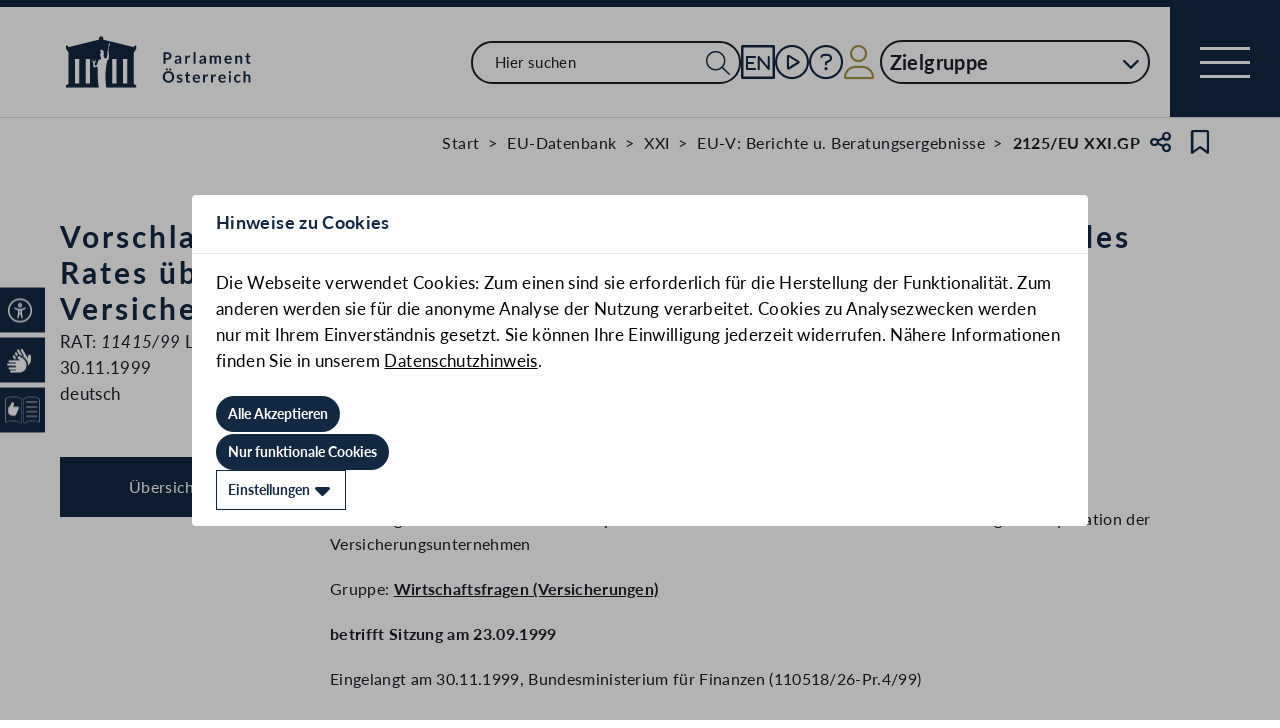

--- FILE ---
content_type: text/html;charset=UTF-8
request_url: https://www.parlament.gv.at/gegenstand/XXI/EU/2125
body_size: 8209
content:
<!doctype html>
    <html lang="de">
    <head>
    <meta charset="utf-8">
    <meta name="viewport" content="width=device-width, initial-scale=1">
    <meta name="date.created" content="2025-11-12">
    <link rel="stylesheet" href="/dokument/additional.css?v=082023">
    <link rel="stylesheet" href="/static/css/global.css" media="none" onload="if(media!=='all')media='all'">
    <link rel="stylesheet" href="/static/css/webfonts/lato.css" />
    <noscript>
        <link rel="stylesheet" href="/static/css/fontawesome/all.css">
        <link rel="stylesheet" href="/static/css/global.css">
    </noscript>
    <title>Vorschlag für eine Richtlinie des Europäischen Parlaments und des Rates über die Sanierung und Liquidation der Versicherungsunternehmen (2125/EU XXI.GP) | Parlament Österreich</title><!-- HEAD_svelte-vw7aki_START --><link rel="stylesheet" href="/static/css/fontawesome6/all.css"><link rel="stylesheet" href="/static/css/fontawesome/all.css"><link rel="stylesheet" href="/static/css/themes/standard.css"><!-- HEAD_svelte-vw7aki_END --><!-- HEAD_svelte-viio4o_START --><link rel="shortcut icon" type="image/svg+xml" href="/static/img/favicon/favicon.svg" sizes="any"><link rel="shortcut icon" type="image/x-icon" href="/static/img/favicon/favicon.ico" sizes="32x32"><link rel="shortcut icon" type="image/png" href="/static/img/apple-touch-icon/apple-touch-icon-192x192.png" sizes="192x192"><link rel="shortcut icon" type="image/png" href="/static/img/apple-touch-icon/apple-touch-icon-128x128.png" sizes="128x128"><link rel="apple-touch-icon" href="/static/img/apple-touch-icon/apple-touch-icon.png"><link rel="apple-touch-icon" href="/static/img/apple-touch-icon/apple-touch-icon-72x72.png" sizes="72x72"><link rel="apple-touch-icon" href="/static/img/apple-touch-icon/apple-touch-icon-76x76.png" sizes="76x76"><link rel="apple-touch-icon" href="/static/img/apple-touch-icon/apple-touch-icon-120x120.png" sizes="120x120"><link rel="apple-touch-icon" href="/static/img/apple-touch-icon/apple-touch-icon-128x128.png" sizes="128x128"><link rel="apple-touch-icon" href="/static/img/apple-touch-icon/apple-touch-icon-152x152.png" sizes="152x152"><link rel="apple-touch-icon" href="/static/img/apple-touch-icon/apple-touch-icon-192x192.png" sizes="192x192"><link rel="mask-icon" href="/static/img/favicon/favicon.svg" color="blue"><meta name="description" content="Vorschlag für eine Richtlinie des Europäischen Parlaments und des Rates über die Sanierung und Liquidation der Versicherungsunternehmen (2125/EU XXI.GP)"><meta name="keywords"><meta name="viewport" content="width=device-width, initial-scale=1.0"><meta name="apple-itunes-app" content="app-id=6504604804"><script src="/static/js/pdpiwik.js" defer data-svelte-h="svelte-1ykh2p8"></script><meta property="og:image" content="https://www.parlament.gv.at/static/img/og.png"><meta property="og:title" content="Sanierung und Liquidation der Kreditinstitute | Parlament Österreich"><meta property="og:description" content="2125/EU XXI.GP"><!-- HEAD_svelte-viio4o_END --><!-- HEAD_svelte-vw7aki_START --><link rel="stylesheet" href="/static/css/fontawesome6/all.css"><link rel="stylesheet" href="/static/css/fontawesome/all.css"><link rel="stylesheet" href="/static/css/themes/standard.css"><!-- HEAD_svelte-vw7aki_END -->
	<link rel="stylesheet" href="/static/css/3fe77de6.css">
	<link rel="stylesheet" href="/static/css/906c83fb.css">
	<link rel="stylesheet" href="/static/css/93fcc928.css">
	<link rel="stylesheet" href="/static/css/065a09fc.css">
	<link rel="stylesheet" href="/static/css/ed769c02.css">
	<link rel="stylesheet" href="/static/css/d1d92258.css">
	<link rel="stylesheet" href="/static/css/456da77e.css">
	<link rel="stylesheet" href="/static/css/bb925351.css">
	<link rel="stylesheet" href="/static/css/a458e970.css">
	<link rel="stylesheet" href="/static/css/e9e9ad85.css">
	<link rel="stylesheet" href="/static/css/04639347.css">
	<link rel="stylesheet" href="/static/css/8cc30073.css">
	<link rel="stylesheet" href="/static/css/cbb4ee9c.css">
	<link rel="stylesheet" href="/static/css/d1ac281b.css">
	<script type="module" src="/static/js/3a3097ac.js"></script>
	<script type="module" src="/static/js/59b80016.js"></script>
	<script type="module" src="/static/js/843a63f1.js"></script>
	<script type="module" src="/static/js/fba9caf2.js"></script>
	<script type="module" src="/static/js/6c6d6bb1.js"></script>
	<script type="module" src="/static/js/2a5b4310.js"></script>
	<script type="module" src="/static/js/4ed03e02.js"></script>
	<script type="module" src="/static/js/aa478b09.js"></script>
	<script type="module" src="/static/js/927667ee.js"></script>
	<script type="module" src="/static/js/95b57fd2.js"></script>
	<script type="module" src="/static/js/0b70da31.js"></script>
	<script type="module" src="/static/js/908a6c06.js"></script>
	<script type="module" src="/static/js/1b47bcb8.js"></script>
	<script type="module" src="/static/js/8dcb40d9.js"></script>
	<script type="module" src="/static/js/c7346aed.js"></script>
	<script type="module" src="/static/js/83a8b995.js"></script>
	<script type="module" src="/static/js/2148faf5.js"></script>
	<script type="module" src="/static/js/09bc025b.js"></script>
	<script type="module" src="/static/js/26f1ca43.js"></script>
    
    <script type="module" defer>
    import App from '/static/js/26f1ca43.js';
    new App({
        target: document.body,
        hydrate: true,
        props: {"data":{"pagetype":"eugeschichtsseite","meta":{"description":"Vorschlag für eine Richtlinie des Europäischen Parlaments und des Rates über die Sanierung und Liquidation der Versicherungsunternehmen (2125/EU XXI.GP)","generationTime":"Sat Apr 29 10:55:33 CEST 2023","lang":"de","title":"Vorschlag für eine Richtlinie des Europäischen Parlaments und des Rates über die Sanierung und Liquidation der Versicherungsunternehmen (2125/EU XXI.GP) | Parlament Österreich","openGraph":{"image":"https://www.parlament.gv.at/static/img/og.png","title":"Sanierung und Liquidation der Kreditinstitute | Parlament Österreich","description":"2125/EU XXI.GP"},"scripts":[],"styles":[]},"content":{"gp_code":"XXI","ityp":"EU","inr":2125,"type":"EU-V: Berichte u. Beratungsergebnisse","doktyp":"EUB","base":"RAT|11415/99","deleted":false,"title":"Vorschlag für eine Richtlinie des Europäischen Parlaments und des Rates über die Sanierung und Liquidation der Versicherungsunternehmen","zitation":"2125/EU XXI.GP","intranet":"N","classification":"LIMITE","document":{"text":"RAT: 11415/99","list":{"rendertype":"doklinklist","data":{"links":[{"title":"RAT: 11415/99","documents":[{"type":"DEFAULT"}],"linkonly":false}],"tooltip":"Dieses Dokument ist nicht öffentlich zugänglich."}}},"date":"30.11.1999","group":"<a href=\"/eu-internationales/eu-datenbank/eu-gremien?R_AKTJM=JM&JAMO=199909&EUST=R-0930&SUCH=23.09.1999\" target=\"_blank\">Wirtschaftsfragen (Versicherungen)</a>","sessions":[{"date":"23.09.1999"}],"language":"deutsch","foreignnumber":"RAT: <em>11415/99</em> LIMITE","arrival_date":"30.11.1999","arrival_from":"Bundesministerium für Finanzen","reference_mgz":"110518/26-Pr.4/99","bas_kis_compare":"11415|1999|","einlangen":"1999-11-30T00:00:00","samemat":[{"date":"04.11.1999","zitation":"426/EU XXI.GP","document":{"text":"RAT: 11415/99","list":{"rendertype":"doklinklist","data":{"links":[{"title":"RAT: 11415/99","documents":[{"type":"DEFAULT"}],"linkonly":false}],"tooltip":"Dieses Dokument ist nicht öffentlich zugänglich."}}},"language":"englisch","classification":"LIMITE","type":"EU-Vorlage Berichte u. Beratungsergebnisse","title":"Proposal for a Directive of the European Parliament and of the Council on the reorganisation and winding-up of insurance undertakings","arrival_date":"04.11.1999","arrival_from":"Bundesministerium für Finanzen","reference_mgz":"110518/23-Pr.4/99"},{"date":"12.11.1999","zitation":"1033/EU XXI.GP","document":{"text":"RAT: 11415/99","list":{"rendertype":"doklinklist","data":{"links":[{"title":"RAT: 11415/99","documents":[{"type":"DEFAULT"}],"linkonly":false}],"tooltip":"Dieses Dokument ist nicht öffentlich zugänglich."}}},"language":"englisch","classification":"LIMITE","type":"EU-Vorlage Berichte u. Beratungsergebnisse","title":"Proposal for a Directive of the European Parliament and of the Council on the reorganisation and winding-up of insurance undertakings","arrival_date":"12.11.1999","arrival_from":"Bundesministerium für Finanzen","reference_mgz":"110518/24-Pr.4/99"}],"samesession":[{"date":"04.11.1999","type":"EUB","type_text":"EU-Vorlage Berichte u. Beratungsergebnisse","link":"<a target=\"_blank\" href=\"/gegenstand/XXI/EU/462\">Bericht des Bundesministeriums für Finanzen über die Sitzung Gruppe Wirtschaftsfragen Versicherungen am 23./24.9.1999 in Brüssel zum Geänderten Vorschlag für eine Richtlinie über die Sanierung und Liquidation von Versicherungsunternehmen (462/EU XXI.GP)","nr":"NON: 4943/99"}],"interinst":{"text":"Interinstitutionelle Dossiers","entries":[{"text":"2000/80 SYN","url":"/eu-internationales/eu-datenbank/dokumentennummer?FART=INT&FZAHL=80&JAHR=2000&TYP=SYN","link":null}]},"reference":{"text":"Referenzierte Dokumente","entries":[{"text":"RAT: 11596/99","link":"<a target=\"_blank\" href=\"/gegenstand/XXI/EU/427\">Proposal for a Directive of the European Parliament and of the Council on the reorganisation and winding-up of insurance untertakings (427/EU XXI.GP)"},{"text":"RAT: 4457/97"},{"text":"COM: KOM (86) 768"},{"text":"RAT: 4457/87"},{"text":"RAT: 8721/89"},{"text":"COM: KOM (89) 394"}]},"subjectmatter":{"text":"Sachgebiete des Rates","entries":[{"text":"Versicherungen","code":"SURE 14","url":"/eu-internationales/eu-datenbank/dokumentennummer?FART=RM&TYP=SURE&FZAHL=14"},{"text":"Mitentscheidungsverfahren","code":"CODEC 517","url":"/eu-internationales/eu-datenbank/dokumentennummer?FART=RM&TYP=CODEC&FZAHL=517"}]},"subject":{"text":"Zugeordnete Themen","entries":[{"text":"Beschäftigung und Sozialpolitik","url":"/eu-internationales/eu-datenbank/eu-themen?R_07JM=JM&JAMO=199909&THEMA=7"},{"text":"Institutionelle Fragen","url":"/eu-internationales/eu-datenbank/eu-themen?R_07JM=JM&JAMO=199909&THEMA=1"},{"text":"Wirtschaft, Währung & Finanzen","url":"/eu-internationales/eu-datenbank/eu-themen?R_07JM=JM&JAMO=199909&THEMA=2"}]}}}}
    });
    </script>
    </head>
    <body>
    <div id="piwik">
      <noscript><p><img src="https://www.parlament.gv.at/piwik/piwik.php?idsite=1" style="border:0;" alt="" /></p></noscript>
    </div>
       <nav class="accessibility-bar no-print svelte-1c5f8rw" aria-label="Barrierefreiheits-Menü" aria-live="polite"><button class="accessibility-bar-mobile-button svelte-1c5f8rw"><a href="/services/barrierefreiheit" class="svelte-1c5f8rw"><div style="display: contents; --icon-color:white;"><i aria-hidden="false" aria-label="Accessibility Menu anzeigen" class="fa-universal-access fa-light small svelte-1grumcn" title="Accessibility Menu anzeigen"></i></div><span class="sr-only svelte-1c5f8rw">Accessibility Menu anzeigen</span></a></button> <ul class="accessibility-bar-list svelte-1c5f8rw" role="menu"></ul> </nav> <div class="skiplinks svelte-zbuek3"><a href="#mainContent" class="skiplink svelte-zbuek3" data-svelte-h="svelte-1xm1l0b">Zum Hauptinhalt springen</a> <a href="#navEngIcon" class="skiplink svelte-zbuek3" data-svelte-h="svelte-g691q0">Sprache Englisch</a> <a href="#searchMainNav" class="skiplink svelte-zbuek3" data-svelte-h="svelte-1wra6vy">Zur Navigation springen</a> </div> <nav class="navigation-bar no-print svelte-1bzpv8z" aria-label="Navigationsleiste"><a href="/" class="parlLogo svelte-1bzpv8z" data-svelte-h="svelte-1ikita3"><img src="/static/img/logo.svg" alt="Parlament Österreich" class="svelte-1bzpv8z"></a> <div class="svelte-1bzpv8z"><ul class="desktop-list svelte-1bzpv8z"><li class="mobile-only small svelte-1bzpv8z"><a href="/suche" title="zur Volltextsuche" class="svelte-1bzpv8z"><i aria-hidden="false" aria-label="Suche" class="fa-search fa-light small svelte-1grumcn" title="Suche"></i></a></li> <li id="navSearch" class="desktop-only large svelte-1bzpv8z"><form action="/suche" method="get" class="svelte-1bzpv8z"><div class="search-input-wrapper svelte-12p1kmj"> <div class="input-wrapper svelte-12p1kmj"><div class="select svelte-pebcg3"> <div class="autocomplete-wrapper svelte-pebcg3 search" aria-live="polite"><input id="searchMainNav" aria-expanded="false" aria-autocomplete="list" aria-controls="searchMainNav-listbox" autocomplete="off" name="searchMainNav" role="combobox"  placeholder="Hier suchen" aria-label="Hier suchen" class="svelte-pebcg3 search"> <button class="searchButton svelte-pebcg3" aria-label="Suche Filter"><i aria-hidden="false" aria-label="Suche" class="fa-search fa-light small svelte-1grumcn" title="Suchen"></i></button> </div></div></div> </div></form></li> <li id="navEngIcon" class="svelte-1bzpv8z"><a class="link-icon svelte-1bzpv8z" href="/en"><img src="/static/img/Icon_EN.svg" alt="English" class="englishIcon svelte-1bzpv8z" title="Sprache English"> <span class="sr-only svelte-1bzpv8z">Sprache English</span></a></li> <li class="svelte-1bzpv8z"><a class="link-icon svelte-1bzpv8z" href="/aktuelles/mediathek" title="Live"><div class="live-container svelte-1bzpv8z"><i aria-hidden="false" aria-label="Mediathek" class="fa-circle-play fa-light default svelte-1grumcn noMargin" title="Mediathek"></i> <span class="sr-only svelte-1bzpv8z">Mediathek</span> </div></a></li> <li id="helpContent" class="svelte-1bzpv8z"><a class="link-icon svelte-1bzpv8z" href="/services/hilfe" title="Hilfe"><i aria-hidden="false" aria-label="Hilfe" class="fa-circle-question fa-light default svelte-1grumcn noMargin" title="Hilfe"></i> <span class="sr-only svelte-1bzpv8z">Hilfe</span></a></li> <li class="svelte-1bzpv8z"><a href="/profil/login" title="zum Login" class="svelte-1bzpv8z"><div style="display: contents; --icon-color:var(--color-gold);"><i aria-hidden="false" aria-label="Zum Login" class="fa-user fa-light default svelte-1grumcn" title=""></i></div> <span class="sr-only svelte-1bzpv8z" data-svelte-h="svelte-1fx80m">Benutzer</span></a></li> <li class="zielgruppen-elements large svelte-1bzpv8z"><button class="zielgruppen-button svelte-1bzpv8z" title="Zielgruppen">Zielgruppe<span class="zielgruppen-arrow svelte-1bzpv8z"><i aria-hidden="false" aria-label="Zielgruppen" class="fa-chevron-down fa-solid tiny svelte-1grumcn" title=""></i></span></button> </li></ul> <button class="navigation-menu-button svelte-1bzpv8z" aria-expanded="false"><span class="svelte-1bzpv8z"></span> <span class="sr-only svelte-1bzpv8z" data-svelte-h="svelte-1kv4tbd">Navigationsmenü öffnen</span></button></div> <div class="mobile-search svelte-1bzpv8z"><form action="/suche" method="get" class="svelte-1bzpv8z"><div class="search-input-wrapper svelte-12p1kmj"> <div class="input-wrapper svelte-12p1kmj"><div class="select svelte-pebcg3"> <div class="autocomplete-wrapper svelte-pebcg3 search" aria-live="polite"><input id="searchMainNav" aria-expanded="false" aria-autocomplete="list" aria-controls="searchMainNav-listbox" autocomplete="off" name="searchMainNav" role="combobox"  placeholder="Hier suchen" aria-label="Hier suchen" class="svelte-pebcg3 search"> <button class="searchButton svelte-pebcg3" aria-label="Suche Filter"><i aria-hidden="false" aria-label="Suche" class="fa-search fa-light small svelte-1grumcn" title="Suchen"></i></button> </div></div></div> </div></form></div> <ul class="mobile-list svelte-1bzpv8z"><li class="svelte-1bzpv8z"><button class="englishImg svelte-1bzpv8z"><a href="/en" tabindex="-1" class="svelte-1bzpv8z"><img src="/static/img/Icon_EN.svg" alt="English" class="englishIcon svelte-1bzpv8z"> <span class="sr-only svelte-1bzpv8z">Sprache English</span></a></button></li> <li class="svelte-1bzpv8z"><button class="svelte-1bzpv8z"><a href="/aktuelles/mediathek" title="Live" tabindex="-1" class="svelte-1bzpv8z"><div class="live-container svelte-1bzpv8z"><i aria-hidden="false" aria-label="Mediathek" class="fa-circle-play fa-light default svelte-1grumcn noMargin" title="Mediathek"></i> <span class="sr-only svelte-1bzpv8z">Mediathek</span> </div></a></button></li> <li class="svelte-1bzpv8z"><button class="svelte-1bzpv8z"><a href="/services/hilfe/" title="Hilfe" tabindex="-1" class="svelte-1bzpv8z"><i aria-hidden="false" aria-label="Hilfe" class="fa-circle-question fa-light default svelte-1grumcn" title="Hilfe"></i> <span class="sr-only svelte-1bzpv8z">Hilfe</span></a></button></li> <li class="svelte-1bzpv8z"><a href="/profil/login" title="zum Login" class="svelte-1bzpv8z"><div style="display: contents; --icon-color:var(--color-gold);"><i aria-hidden="false" aria-label="Login" class="fa-user fa-light default svelte-1grumcn" title=""></i></div> <span class="sr-only svelte-1bzpv8z" data-svelte-h="svelte-1fx80m">Benutzer</span></a></li> <li class="zielgruppen-elements svelte-1bzpv8z"><button class="zielgruppen-button svelte-1bzpv8z" title="Zielgruppen"><span class="button-text svelte-1bzpv8z">Zielgruppe</span><span class="zielgruppen-arrow svelte-1bzpv8z"><i aria-hidden="false" aria-label="Zielgruppen" class="fa-chevron-down fa-solid tiny svelte-1grumcn" title=""></i></span></button> </li></ul></nav>  <div class="cookie svelte-1uveqbu"><dialog class="modal handle svelte-1nu9b5a" aria-live="assertive" id="modal" role="presentation"><div role="presentation"><div class="modal-header svelte-1nu9b5a"><div class="modal-title-container svelte-1nu9b5a"><h2 class="modal-title svelte-1nu9b5a">Hinweise zu Cookies</h2> </div> </div> <section class="modal-content"><div class="content svelte-1nu9b5a"><section class="svelte-1uveqbu"><p class="svelte-1uveqbu">Die Webseite verwendet Cookies: Zum einen sind sie erforderlich für die Herstellung der Funktionalität. Zum anderen werden sie für die anonyme Analyse der Nutzung verarbeitet. Cookies zu Analysezwecken werden nur mit Ihrem Einverständnis gesetzt. Sie können Ihre Einwilligung jederzeit widerrufen. Nähere Informationen finden Sie in unserem <a href="/services/hilfe/datenschutzhinweis/" class="svelte-1uveqbu">Datenschutzhinweis</a>.</p> <div class="cookie-button svelte-1uveqbu"><button type="button" class="main-button      small    svelte-za0eo" aria-label="Alle Akzeptieren"><span class="button-content svelte-za0eo"> <span lang="de" class="svelte-za0eo">Alle Akzeptieren</span></span>  </button></div> <div class="cookie-button svelte-1uveqbu"><button type="button" class="main-button      small    svelte-za0eo" aria-label="Nur funktionale Cookies"><span class="button-content svelte-za0eo"> <span lang="de" class="svelte-za0eo">Nur funktionale Cookies</span></span>  </button></div> <div class="cookie-button svelte-1uveqbu"><button type="button" class="main-button secondary     small    svelte-za0eo" aria-label="Einstellungen"><span class="button-content svelte-za0eo reverse"><i aria-hidden="true" class="fa-caret-down fa-solid small svelte-1grumcn noMargin squared"></i> <span lang="de" class="svelte-za0eo">Einstellungen</span></span>  </button></div> </section></div></section></div> </dialog> </div> <dialog class="modal handle svelte-1nu9b5a" aria-live="assertive" id="modal" role="presentation"><div role="presentation"><div class="modal-header svelte-1nu9b5a"><div class="modal-title-container svelte-1nu9b5a"><h2 class="modal-title svelte-1nu9b5a">Seite teilen</h2> </div> <div class="modal-close-button svelte-1nu9b5a"><button aria-label="Modal schließen"><i aria-hidden="false" aria-label="schließen" class="fa-xmark fa-light small svelte-1grumcn" title="schließen"></i> <span class="sr-only" data-svelte-h="svelte-nml5hy">Modaldialog schließen</span></button></div></div> <section class="modal-content"><div class="content svelte-1nu9b5a"><div class="share-modal svelte-1d6fit6"><div class="options"><ul class="svelte-1d6fit6"><li class="svelte-1d6fit6"><button type="button" class="main-button  tertiary   icon     svelte-za0eo" aria-label="Zwischenablage" title="in die Zwischenablage kopieren"><span class="button-content svelte-za0eo"><i aria-hidden="true" class="fa-copy fa-regular medium svelte-1grumcn noMargin squared"></i> </span>  </button></li> <li class="svelte-1d6fit6"><button type="button" class="main-button  tertiary   icon     svelte-za0eo" aria-label="Facebook" title="auf Facebook teilen"><span class="button-content svelte-za0eo"><i aria-hidden="true" class="fa-facebook-f fa-brands medium svelte-1grumcn noMargin squared"></i> </span>  </button></li> <li class="svelte-1d6fit6"><button type="button" class="main-button  tertiary   icon     svelte-za0eo" aria-label="Twitter-X" title="auf X teilen"><span class="button-content svelte-za0eo"><i aria-hidden="true" class="fa-x-twitter fa-brands medium svelte-1grumcn noMargin squared"></i> </span>  </button></li> <li class="svelte-1d6fit6"><button type="button" class="main-button  tertiary   icon     svelte-za0eo" aria-label="E-Mail" title="als E-Mail verschicken"><span class="button-content svelte-za0eo"><i aria-hidden="true" class="fa-envelope fa-light medium svelte-1grumcn noMargin squared"></i> </span>  </button></li></ul> <div class="statusmessage"></div></div></div></div></section></div> </dialog> <div id="breadcrumbs" role="navigation" class="container svelte-8kyei5"><nav aria-label="Breadcrumbs" class="breadcrumbs svelte-8kyei5"><ol class="svelte-8kyei5"><li class="svelte-8kyei5"><a href="/" class="svelte-8kyei5"><div class="desktop-invisible svelte-8kyei5"><i aria-hidden="false" aria-label="Startseite" class="fa-house-chimney-window fa-light tiny svelte-1grumcn noMargin" title="Startseite"></i></div> <div class="mobile-invisible svelte-8kyei5"><!-- HTML_TAG_START -->Start<!-- HTML_TAG_END --> </div></a> </li><li class="svelte-8kyei5 mobile-invisible"><a href="/eu-internationales/eu-datenbank" class="svelte-8kyei5"><!-- HTML_TAG_START -->EU-Datenbank<!-- HTML_TAG_END --></a> </li><li class="svelte-8kyei5 mobile-invisible"><a href="/eu-internationales/eu-datenbank?GP_CODE=XXI" class="svelte-8kyei5"><!-- HTML_TAG_START -->XXI<!-- HTML_TAG_END --></a> </li><li class="svelte-8kyei5"><a href="/eu-internationales/eu-datenbank/dokumentennummer/?FBEZ=FP_033&amp;R_EUOE=EU&amp;FART=EUPM&amp;RZAHL=&amp;GP=XXI&amp;ITYP=EUB" class="svelte-8kyei5"><!-- HTML_TAG_START -->EU-V: Berichte u. Beratungsergebnisse<!-- HTML_TAG_END --></a> </li><li aria-current="page" class="svelte-8kyei5"><span class="svelte-8kyei5"><!-- HTML_TAG_START -->2125/EU XXI.GP<!-- HTML_TAG_END --></span> </li></ol>  <button type="button" class="main-button  tertiary   icon     svelte-za0eo" aria-label="Teilen" title="Seite teilen"><span class="button-content svelte-za0eo"><i aria-hidden="true" class="fa-share-nodes fa-regular small svelte-1grumcn noMargin squared"></i> </span>  </button> <span class="sr-only svelte-1tnolpb" data-svelte-h="svelte-147vy2a">Teilen</span> <button type="button" class="main-button  tertiary   icon     svelte-za0eo" aria-label="Kein Lesezeichen" title="Lesezeichen setzen"><span class="button-content svelte-za0eo"><i aria-hidden="true" class="fa-bookmark fa-regular small svelte-1grumcn noMargin squared"></i> </span>  </button> <span class="sr-only svelte-1tnolpb" data-svelte-h="svelte-11gssxk">Lesezeichen</span></nav></div> <main class="container svelte-1vu6j5x"><section class="geschichte-header-section svelte-1vu6j5x"><div class="contentElement svelte-uzwo4b"><div class="heading-section svelte-uzwo4b"> <h1 class="heading-1 svelte-uzwo4b" id="mffe0"> <!-- HTML_TAG_START -->Vorschlag für eine Richtlinie des Europäischen Parlaments und des Rates über die Sanierung und Liquidation der Versicherungsunternehmen<!-- HTML_TAG_END --> <span class="svelte-uzwo4b">(2125/EU XXI.GP)</span> </h1> </div></div></section> <div class="hist-content svelte-1vu6j5x"><div class="content-wrapper svelte-1vu6j5x"><nav class="side-navigation-menu svelte-1vu6j5x"><ul class="svelte-1vu6j5x"><li class="svelte-1vu6j5x"><button class="svelte-1vu6j5x selected" data-svelte-h="svelte-z7inwo">Übersicht</button> <h2 class="hidden svelte-1vu6j5x" data-svelte-h="svelte-lypdhz">Übersicht</h2></li></ul>  </nav> <section class="columns content svelte-1vu6j5x"><div class="main-column svelte-1vu6j5x"> <div class="text-section svelte-1vu6j5x" data-accordion="true"><h3 class="svelte-1vu6j5x">EU-V: Berichte u. Beratungsergebnisse</h3> <p class="svelte-1vu6j5x"><!-- HTML_TAG_START -->Vorschlag für eine Richtlinie des Europäischen Parlaments und des Rates über die Sanierung und Liquidation der Versicherungsunternehmen<!-- HTML_TAG_END --></p> <p class="svelte-1vu6j5x">Gruppe: <strong class="svelte-1vu6j5x"><!-- HTML_TAG_START --><a href="/eu-internationales/eu-datenbank/eu-gremien?R_AKTJM=JM&JAMO=199909&EUST=R-0930&SUCH=23.09.1999" target="_blank">Wirtschaftsfragen (Versicherungen)</a><!-- HTML_TAG_END --></strong></p> <p class="svelte-1vu6j5x"><strong class="svelte-1vu6j5x">betrifft Sitzung am 23.09.1999</strong></p> <p class="svelte-1vu6j5x"></p> <p class="svelte-1vu6j5x">Eingelangt am 30.11.1999, Bundesministerium für Finanzen (110518/26-Pr.4/99)</p>  <p class="svelte-1vu6j5x"><div class="link-list svelte-1ovdnlt"> <ul class="svelte-1ovdnlt"><li class="svelte-1ovdnlt"><span><!-- HTML_TAG_START -->RAT: 11415/99<!-- HTML_TAG_END --></span> </li> </ul> </div></p>  <div class="text-section svelte-1vu6j5x" data-accordion="true"><div class="expand-resbutton-wrapper svelte-1vu6j5x"><button data-accordion-target="accordion-st-info" aria-expanded="false" class="expand svelte-1vu6j5x">Gegenstandsgleiche Dokumente 
                        <span class="tooltip svelte-1vu6j5x"> <button type="button" style="--width: 3.6rem; --height:3.6rem" class="svelte-3u5vma"> <div style="display: contents; --icon-color:;"><i aria-hidden="false" aria-label="Dokumente mit derselben Dokumentennummer als Basiszahl. Zusatzdokumente zur Änderung des Ausgangsdokuments werden hinzugefügt (COR, REV, ADD)" class="fa-circle-info fa-solid tiny svelte-1grumcn noMargin" title=""></i></div> </button> <div class="tooltip svelte-3u5vma"></div> <dialog class="modal handle svelte-1nu9b5a small" aria-live="assertive" id="modal" role="presentation"><div role="presentation"><div class="modal-header svelte-1nu9b5a"><div class="modal-title-container svelte-1nu9b5a"> </div> <div class="modal-close-button svelte-1nu9b5a"><button aria-label="Modal schließen"><i aria-hidden="false" aria-label="schließen" class="fa-xmark fa-light small svelte-1grumcn" title="schließen"></i> <span class="sr-only" data-svelte-h="svelte-nml5hy">Modaldialog schließen</span></button></div></div> <section class="modal-content"><div class="content svelte-1nu9b5a"><div class="content svelte-3u5vma"><div class="modal-text svelte-3u5vma"> <span class="svelte-3u5vma">Dokumente mit derselben Dokumentennummer als Basiszahl. Zusatzdokumente zur Änderung des Ausgangsdokuments werden hinzugefügt (COR, REV, ADD)</span> </div> <div class="modal-button svelte-3u5vma"><button type="button" class="main-button  tertiary        svelte-za0eo" aria-label="Schließen"><span class="button-content svelte-za0eo"> <span lang="de" class="svelte-za0eo">Schließen</span></span>  </button></div></div></div></section></div> </dialog></span> 
                        <i aria-hidden="false" aria-label="Einklappen" class="fa-chevron-up fa-solid small svelte-1grumcn" title="Einklappen"></i> <span class="sr-only svelte-1vu6j5x">Einklappen</span></button></div> <div id="SamematTable" class="svelte-1vu6j5x"> <div class="contentElement table-wrapper svelte-j3yuoj"><div class="results-table-section svelte-j3yuoj"><table class="table  svelte-j3yuoj"><thead class="svelte-j3yuoj"><tr class="heading-row row svelte-j3yuoj">  <th class="eu-col-samemat-datum svelte-j3yuoj">Datum     </th>  <th class="eu-col-samemat-zitation svelte-j3yuoj">EU-Datenbanknr.     </th>  <th class="eu-col-samemat-document svelte-j3yuoj">Dokument der EU-Vorlage     </th>  <th class="eu-col-samemat-language svelte-j3yuoj">Sprache     </th>  <th class="eu-col-samemat-classification svelte-j3yuoj">Einstufung     </th> </tr></thead> <tbody class="svelte-j3yuoj"><tr class="item-row  row notexpanded svelte-j3yuoj" id="331706b6-0d18-46c5-9569-32cd3ecbd846"><td class="eu-col-samemat-datum svelte-j3yuoj"><!-- HTML_TAG_START -->04.11.1999<!-- HTML_TAG_END -->  </td> <td class="eu-col-samemat-zitation svelte-j3yuoj"><!-- HTML_TAG_START -->426/EU XXI.GP<!-- HTML_TAG_END -->  </td> <td class="eu-col-samemat-document svelte-j3yuoj"><div class="cell-flex svelte-j3yuoj"><div class="link-list svelte-1ovdnlt inline"> <ul class="svelte-1ovdnlt"><li class="svelte-1ovdnlt"><span><!-- HTML_TAG_START -->RAT: 11415/99<!-- HTML_TAG_END --></span> </li> </ul> </div></div>  </td> <td class="eu-col-samemat-language svelte-j3yuoj"><!-- HTML_TAG_START -->englisch<!-- HTML_TAG_END -->  </td> <td class="eu-col-samemat-classification svelte-j3yuoj"><!-- HTML_TAG_START -->LIMITE<!-- HTML_TAG_END -->  </td>  <td id="accordion-st-additionalInfo" class="additional-col hide  svelte-j3yuoj"><div class="svelte-j3yuoj"><p class="inline svelte-j3yuoj"><!-- HTML_TAG_START --><h4>EU-Vorlage Berichte u. Beratungsergebnisse</h4><p>Proposal for a Directive of the European Parliament and of the Council on the reorganisation and winding-up of insurance undertakings</p><p></p><p>Eingelangt am 04.11.1999, Bundesministerium für Finanzen (110518/23-Pr.4/99)</p><!-- HTML_TAG_END --></p> </div> </td>  </tr><tr class="item-row  row notexpanded svelte-j3yuoj" id="8f364a29-af2a-47a5-e800-f347570e4d89"><td class="eu-col-samemat-datum svelte-j3yuoj"><!-- HTML_TAG_START -->12.11.1999<!-- HTML_TAG_END -->  </td> <td class="eu-col-samemat-zitation svelte-j3yuoj"><!-- HTML_TAG_START -->1033/EU XXI.GP<!-- HTML_TAG_END -->  </td> <td class="eu-col-samemat-document svelte-j3yuoj"><div class="cell-flex svelte-j3yuoj"><div class="link-list svelte-1ovdnlt inline"> <ul class="svelte-1ovdnlt"><li class="svelte-1ovdnlt"><span><!-- HTML_TAG_START -->RAT: 11415/99<!-- HTML_TAG_END --></span> </li> </ul> </div></div>  </td> <td class="eu-col-samemat-language svelte-j3yuoj"><!-- HTML_TAG_START -->englisch<!-- HTML_TAG_END -->  </td> <td class="eu-col-samemat-classification svelte-j3yuoj"><!-- HTML_TAG_START -->LIMITE<!-- HTML_TAG_END -->  </td>  <td id="accordion-st-additionalInfo" class="additional-col hide  svelte-j3yuoj"><div class="svelte-j3yuoj"><p class="inline svelte-j3yuoj"><!-- HTML_TAG_START --><h4>EU-Vorlage Berichte u. Beratungsergebnisse</h4><p>Proposal for a Directive of the European Parliament and of the Council on the reorganisation and winding-up of insurance undertakings</p><p></p><p>Eingelangt am 12.11.1999, Bundesministerium für Finanzen (110518/24-Pr.4/99)</p><!-- HTML_TAG_END --></p> </div> </td>  </tr></tbody></table></div></div></div></div> <div class="text-section svelte-1vu6j5x" data-accordion="true"><div class="expand-resbutton-wrapper svelte-1vu6j5x"><button data-accordion-target="accordion-st-info" aria-expanded="false" class="expand svelte-1vu6j5x">Dokumente zur selben Sitzung 
                        <span class="tooltip svelte-1vu6j5x"> <button type="button" style="--width: 3.6rem; --height:3.6rem" class="svelte-3u5vma"> <div style="display: contents; --icon-color:;"><i aria-hidden="false" aria-label="Dokumente, die sich auch auf die gegenständliche Sitzung (Gremium und Datum) beziehen." class="fa-circle-info fa-solid tiny svelte-1grumcn noMargin" title=""></i></div> </button> <div class="tooltip svelte-3u5vma"></div> <dialog class="modal handle svelte-1nu9b5a small" aria-live="assertive" id="modal" role="presentation"><div role="presentation"><div class="modal-header svelte-1nu9b5a"><div class="modal-title-container svelte-1nu9b5a"> </div> <div class="modal-close-button svelte-1nu9b5a"><button aria-label="Modal schließen"><i aria-hidden="false" aria-label="schließen" class="fa-xmark fa-light small svelte-1grumcn" title="schließen"></i> <span class="sr-only" data-svelte-h="svelte-nml5hy">Modaldialog schließen</span></button></div></div> <section class="modal-content"><div class="content svelte-1nu9b5a"><div class="content svelte-3u5vma"><div class="modal-text svelte-3u5vma"> <span class="svelte-3u5vma">Dokumente, die sich auch auf die gegenständliche Sitzung (Gremium und Datum) beziehen.</span> </div> <div class="modal-button svelte-3u5vma"><button type="button" class="main-button  tertiary        svelte-za0eo" aria-label="Schließen"><span class="button-content svelte-za0eo"> <span lang="de" class="svelte-za0eo">Schließen</span></span>  </button></div></div></div></section></div> </dialog></span> 
                        <i aria-hidden="false" aria-label="Aufklappen" class="fa-chevron-down fa-solid small svelte-1grumcn" title="Aufklappen"></i> <span class="sr-only svelte-1vu6j5x">Aufklappen</span></button></div> <div id="SamsessionTable" class="svelte-1vu6j5x hide"> <div class="contentElement table-wrapper svelte-j3yuoj"><div class="results-table-section svelte-j3yuoj"><table class="table  svelte-j3yuoj"><thead class="svelte-j3yuoj"><tr class="heading-row row svelte-j3yuoj">  <th class="eu-col-samesession-datum svelte-j3yuoj">Datum     </th>  <th class="eu-col-samesession-nr svelte-j3yuoj">Dok.Nr.   <span class="tooltip svelte-j3yuoj"> <button type="button" style="--width: 3.6rem; --height:3.6rem" class="svelte-3u5vma"> <div style="display: contents; --icon-color:white;"><i aria-hidden="false" aria-label="Dokumenten der EU-Institutionen zugeordnete, fortlaufende Nummer mit Jahreszahl, um diese eindeutig zu identifizieren." class="fa-circle-info fa-solid tiny svelte-1grumcn noMargin" title=""></i></div> </button> <div class="tooltip svelte-3u5vma"></div> <dialog class="modal handle svelte-1nu9b5a small" aria-live="assertive" id="modal" role="presentation"><div role="presentation"><div class="modal-header svelte-1nu9b5a"><div class="modal-title-container svelte-1nu9b5a"> </div> <div class="modal-close-button svelte-1nu9b5a"><button aria-label="Modal schließen"><i aria-hidden="false" aria-label="schließen" class="fa-xmark fa-light small svelte-1grumcn" title="schließen"></i> <span class="sr-only" data-svelte-h="svelte-nml5hy">Modaldialog schließen</span></button></div></div> <section class="modal-content"><div class="content svelte-1nu9b5a"><div class="content svelte-3u5vma"><div class="modal-text svelte-3u5vma"> <span class="svelte-3u5vma">Dokumenten der EU-Institutionen zugeordnete, fortlaufende Nummer mit Jahreszahl, um diese eindeutig zu identifizieren.</span> </div> <div class="modal-button svelte-3u5vma"><button type="button" class="main-button  tertiary        svelte-za0eo" aria-label="Schließen"><span class="button-content svelte-za0eo"> <span lang="de" class="svelte-za0eo">Schließen</span></span>  </button></div></div></div></section></div> </dialog> </span>  </th>  <th class="eu-col-samesession-type svelte-j3yuoj">Art     </th>  <th class="eu-col-samesession-text svelte-j3yuoj">Betreff     </th> </tr></thead> <tbody class="svelte-j3yuoj"><tr class="item-row  row notexpanded svelte-j3yuoj" id="2d2ee01e-0375-4673-d7f9-df27a2b96544"><td class="eu-col-samesession-datum svelte-j3yuoj"><!-- HTML_TAG_START -->04.11.1999<!-- HTML_TAG_END -->  </td> <td class="eu-col-samesession-nr svelte-j3yuoj"><!-- HTML_TAG_START -->NON: 4943/99<!-- HTML_TAG_END -->  </td> <td class="eu-col-samesession-type svelte-j3yuoj"><!-- HTML_TAG_START -->EUB<!-- HTML_TAG_END --> <span class="tooltip svelte-j3yuoj"> <button type="button" style="--width: 3.6rem; --height:3.6rem" class="svelte-3u5vma"> <div style="display: contents; --icon-color:;"><i aria-hidden="false" aria-label="EU-Vorlage Berichte u. Beratungsergebnisse" class="fa-circle-info fa-solid tiny svelte-1grumcn noMargin" title=""></i></div> </button> <div class="tooltip svelte-3u5vma"></div> <dialog class="modal handle svelte-1nu9b5a small" aria-live="assertive" id="modal" role="presentation"><div role="presentation"><div class="modal-header svelte-1nu9b5a"><div class="modal-title-container svelte-1nu9b5a"> </div> <div class="modal-close-button svelte-1nu9b5a"><button aria-label="Modal schließen"><i aria-hidden="false" aria-label="schließen" class="fa-xmark fa-light small svelte-1grumcn" title="schließen"></i> <span class="sr-only" data-svelte-h="svelte-nml5hy">Modaldialog schließen</span></button></div></div> <section class="modal-content"><div class="content svelte-1nu9b5a"><div class="content svelte-3u5vma"><div class="modal-text svelte-3u5vma"> <span class="svelte-3u5vma">EU-Vorlage Berichte u. Beratungsergebnisse</span> </div> <div class="modal-button svelte-3u5vma"><button type="button" class="main-button  tertiary        svelte-za0eo" aria-label="Schließen"><span class="button-content svelte-za0eo"> <span lang="de" class="svelte-za0eo">Schließen</span></span>  </button></div></div></div></section></div> </dialog> </span> </td> <td class="eu-col-samesession-text svelte-j3yuoj"><!-- HTML_TAG_START --><a target="_blank" href="/gegenstand/XXI/EU/462">Bericht des Bundesministeriums für Finanzen über die Sitzung Gruppe Wirtschaftsfragen Versicherungen am 23./24.9.1999 in Brüssel zum Geänderten Vorschlag für eine Richtlinie über die Sanierung und Liquidation von Versicherungsunternehmen (462/EU XXI.GP)<!-- HTML_TAG_END -->  </td>   </tr></tbody></table></div></div></div></div>   <div class="text-section svelte-1vu6j5x" data-accordion="true"><div class="expand-resbutton-wrapper svelte-1vu6j5x"><button data-accordion-target="accordion-st-info" aria-expanded="false" class="expand svelte-1vu6j5x">Interinstitutionelle Dossiers 
                        <span class="tooltip svelte-1vu6j5x"> <button type="button" style="--width: 3.6rem; --height:3.6rem" class="svelte-3u5vma"> <div style="display: contents; --icon-color:;"><i aria-hidden="false" aria-label="Gesetzgebungsvorhaben der Kommission erhalten eine fortlaufende Nummer mit Jahresangabe und Kürzel des Verfahrens (z.B.: COD, NLE). Diese Zahl wird von den beteiligten EU-Institutionen über sämtliche Etappen eines Verfahrens bis zur Annahme verwendet. Dies ermöglicht die Zusammenstellung vollständiger Dossiers" class="fa-circle-info fa-solid tiny svelte-1grumcn noMargin" title=""></i></div> </button> <div class="tooltip svelte-3u5vma"></div> <dialog class="modal handle svelte-1nu9b5a small" aria-live="assertive" id="modal" role="presentation"><div role="presentation"><div class="modal-header svelte-1nu9b5a"><div class="modal-title-container svelte-1nu9b5a"> </div> <div class="modal-close-button svelte-1nu9b5a"><button aria-label="Modal schließen"><i aria-hidden="false" aria-label="schließen" class="fa-xmark fa-light small svelte-1grumcn" title="schließen"></i> <span class="sr-only" data-svelte-h="svelte-nml5hy">Modaldialog schließen</span></button></div></div> <section class="modal-content"><div class="content svelte-1nu9b5a"><div class="content svelte-3u5vma"><div class="modal-text svelte-3u5vma"> <span class="svelte-3u5vma">Gesetzgebungsvorhaben der Kommission erhalten eine fortlaufende Nummer mit Jahresangabe und Kürzel des Verfahrens (z.B.: COD, NLE). Diese Zahl wird von den beteiligten EU-Institutionen über sämtliche Etappen eines Verfahrens bis zur Annahme verwendet. Dies ermöglicht die Zusammenstellung vollständiger Dossiers</span> </div> <div class="modal-button svelte-3u5vma"><button type="button" class="main-button  tertiary        svelte-za0eo" aria-label="Schließen"><span class="button-content svelte-za0eo"> <span lang="de" class="svelte-za0eo">Schließen</span></span>  </button></div></div></div></section></div> </dialog></span> 
                        <i aria-hidden="false" aria-label="Aufklappen" class="fa-chevron-down fa-solid small svelte-1grumcn" title="Aufklappen"></i> <span class="sr-only svelte-1vu6j5x">Aufklappen</span></button></div> <div id="interinstTable" class="svelte-1vu6j5x hide"> <div class="contentElement table-wrapper svelte-j3yuoj"><div class="results-table-section svelte-j3yuoj"><table class="table  svelte-j3yuoj"><thead class="svelte-j3yuoj"><tr class="heading-row row svelte-j3yuoj">  <th class="eu-col-interinst-nr svelte-j3yuoj">Interinstitutionelle Zahl   <span class="tooltip svelte-j3yuoj"> <button type="button" style="--width: 3.6rem; --height:3.6rem" class="svelte-3u5vma"> <div style="display: contents; --icon-color:white;"><i aria-hidden="false" aria-label="Der Link führt zu den einzelnen Dokumenten dieses Vorhabens." class="fa-circle-info fa-solid tiny svelte-1grumcn noMargin" title=""></i></div> </button> <div class="tooltip svelte-3u5vma"></div> <dialog class="modal handle svelte-1nu9b5a small" aria-live="assertive" id="modal" role="presentation"><div role="presentation"><div class="modal-header svelte-1nu9b5a"><div class="modal-title-container svelte-1nu9b5a"> </div> <div class="modal-close-button svelte-1nu9b5a"><button aria-label="Modal schließen"><i aria-hidden="false" aria-label="schließen" class="fa-xmark fa-light small svelte-1grumcn" title="schließen"></i> <span class="sr-only" data-svelte-h="svelte-nml5hy">Modaldialog schließen</span></button></div></div> <section class="modal-content"><div class="content svelte-1nu9b5a"><div class="content svelte-3u5vma"><div class="modal-text svelte-3u5vma"> <span class="svelte-3u5vma">Der Link führt zu den einzelnen Dokumenten dieses Vorhabens.</span> </div> <div class="modal-button svelte-3u5vma"><button type="button" class="main-button  tertiary        svelte-za0eo" aria-label="Schließen"><span class="button-content svelte-za0eo"> <span lang="de" class="svelte-za0eo">Schließen</span></span>  </button></div></div></div></section></div> </dialog> </span>  </th>  <th class="eu-col-interinst-link svelte-j3yuoj">Link     </th> </tr></thead> <tbody class="svelte-j3yuoj"><tr class="item-row  row notexpanded svelte-j3yuoj" id="a9998aee-ef75-4d00-aea3-19ba5dbcc547"><td class="eu-col-interinst-nr svelte-j3yuoj"><!-- HTML_TAG_START --><a target="_blank" href="/eu-internationales/eu-datenbank/dokumentennummer?FART=INT&FZAHL=80&JAHR=2000&TYP=SYN">2000/80 SYN</a><!-- HTML_TAG_END -->  </td> <td class="eu-col-interinst-link svelte-j3yuoj"> </td>   </tr></tbody></table></div></div></div></div> <div class="text-section svelte-1vu6j5x" data-accordion="true"><div class="expand-resbutton-wrapper svelte-1vu6j5x"><button data-accordion-target="accordion-st-info" aria-expanded="false" class="expand svelte-1vu6j5x">Referenzierte Dokumente 
                        <span class="tooltip svelte-1vu6j5x"> <button type="button" style="--width: 3.6rem; --height:3.6rem" class="svelte-3u5vma"> <div style="display: contents; --icon-color:;"><i aria-hidden="false" aria-label="Zusätzliche Dokumente, auf die im Text Bezug genommen oder verwiesen wird (Vordokumente und sonstige Verweise)" class="fa-circle-info fa-solid tiny svelte-1grumcn noMargin" title=""></i></div> </button> <div class="tooltip svelte-3u5vma"></div> <dialog class="modal handle svelte-1nu9b5a small" aria-live="assertive" id="modal" role="presentation"><div role="presentation"><div class="modal-header svelte-1nu9b5a"><div class="modal-title-container svelte-1nu9b5a"> </div> <div class="modal-close-button svelte-1nu9b5a"><button aria-label="Modal schließen"><i aria-hidden="false" aria-label="schließen" class="fa-xmark fa-light small svelte-1grumcn" title="schließen"></i> <span class="sr-only" data-svelte-h="svelte-nml5hy">Modaldialog schließen</span></button></div></div> <section class="modal-content"><div class="content svelte-1nu9b5a"><div class="content svelte-3u5vma"><div class="modal-text svelte-3u5vma"> <span class="svelte-3u5vma">Zusätzliche Dokumente, auf die im Text Bezug genommen oder verwiesen wird (Vordokumente und sonstige Verweise)</span> </div> <div class="modal-button svelte-3u5vma"><button type="button" class="main-button  tertiary        svelte-za0eo" aria-label="Schließen"><span class="button-content svelte-za0eo"> <span lang="de" class="svelte-za0eo">Schließen</span></span>  </button></div></div></div></section></div> </dialog></span> 
                        <i aria-hidden="false" aria-label="Aufklappen" class="fa-chevron-down fa-solid small svelte-1grumcn" title="Aufklappen"></i> <span class="sr-only svelte-1vu6j5x">Aufklappen</span></button></div> <div id="referenceTable" class="svelte-1vu6j5x hide"> <div class="contentElement table-wrapper svelte-j3yuoj"><div class="results-table-section svelte-j3yuoj"><table class="table  svelte-j3yuoj"><thead class="svelte-j3yuoj"><tr class="heading-row row svelte-j3yuoj">  <th class="eu-col-reference-nr svelte-j3yuoj">Dok.Nr.   <span class="tooltip svelte-j3yuoj"> <button type="button" style="--width: 3.6rem; --height:3.6rem" class="svelte-3u5vma"> <div style="display: contents; --icon-color:white;"><i aria-hidden="false" aria-label="Dokumenten der EU-Institutionen zugeordnete, fortlaufende Nummer mit Jahreszahl, um diese eindeutig zu identifizieren." class="fa-circle-info fa-solid tiny svelte-1grumcn noMargin" title=""></i></div> </button> <div class="tooltip svelte-3u5vma"></div> <dialog class="modal handle svelte-1nu9b5a small" aria-live="assertive" id="modal" role="presentation"><div role="presentation"><div class="modal-header svelte-1nu9b5a"><div class="modal-title-container svelte-1nu9b5a"> </div> <div class="modal-close-button svelte-1nu9b5a"><button aria-label="Modal schließen"><i aria-hidden="false" aria-label="schließen" class="fa-xmark fa-light small svelte-1grumcn" title="schließen"></i> <span class="sr-only" data-svelte-h="svelte-nml5hy">Modaldialog schließen</span></button></div></div> <section class="modal-content"><div class="content svelte-1nu9b5a"><div class="content svelte-3u5vma"><div class="modal-text svelte-3u5vma"> <span class="svelte-3u5vma">Dokumenten der EU-Institutionen zugeordnete, fortlaufende Nummer mit Jahreszahl, um diese eindeutig zu identifizieren.</span> </div> <div class="modal-button svelte-3u5vma"><button type="button" class="main-button  tertiary        svelte-za0eo" aria-label="Schließen"><span class="button-content svelte-za0eo"> <span lang="de" class="svelte-za0eo">Schließen</span></span>  </button></div></div></div></section></div> </dialog> </span>  </th>  <th class="eu-col-reference-text svelte-j3yuoj">Betreff     </th> </tr></thead> <tbody class="svelte-j3yuoj"><tr class="item-row  row notexpanded svelte-j3yuoj" id="e447e443-bcf8-4f5c-d2ee-995c80c2e419"><td class="eu-col-reference-nr svelte-j3yuoj"><!-- HTML_TAG_START -->RAT: 11596/99<!-- HTML_TAG_END -->  </td> <td class="eu-col-reference-text svelte-j3yuoj"><!-- HTML_TAG_START --><a target="_blank" href="/gegenstand/XXI/EU/427">Proposal for a Directive of the European Parliament and of the Council on the reorganisation and winding-up of insurance untertakings (427/EU XXI.GP)<!-- HTML_TAG_END -->  </td>   </tr><tr class="item-row  row notexpanded svelte-j3yuoj" id="6e592d35-a24e-43d8-e089-4771fd0573b8"><td class="eu-col-reference-nr svelte-j3yuoj"><!-- HTML_TAG_START -->RAT: 4457/97<!-- HTML_TAG_END -->  </td> <td class="eu-col-reference-text svelte-j3yuoj"> </td>   </tr><tr class="item-row  row notexpanded svelte-j3yuoj" id="972085d9-b646-4c5c-a3b9-88ec39c41a55"><td class="eu-col-reference-nr svelte-j3yuoj"><!-- HTML_TAG_START -->COM: KOM (86) 768<!-- HTML_TAG_END -->  </td> <td class="eu-col-reference-text svelte-j3yuoj"> </td>   </tr><tr class="item-row  row notexpanded svelte-j3yuoj" id="058e586a-69b0-4803-ac70-d52b1911a9a3"><td class="eu-col-reference-nr svelte-j3yuoj"><!-- HTML_TAG_START -->RAT: 4457/87<!-- HTML_TAG_END -->  </td> <td class="eu-col-reference-text svelte-j3yuoj"> </td>   </tr><tr class="item-row  row notexpanded svelte-j3yuoj" id="dbf1ec06-9dfe-4413-acd2-16c47d63ece9"><td class="eu-col-reference-nr svelte-j3yuoj"><!-- HTML_TAG_START -->RAT: 8721/89<!-- HTML_TAG_END -->  </td> <td class="eu-col-reference-text svelte-j3yuoj"> </td>   </tr><tr class="item-row  row notexpanded svelte-j3yuoj" id="65e5a912-5473-4cbb-8733-7fc3348865a9"><td class="eu-col-reference-nr svelte-j3yuoj"><!-- HTML_TAG_START -->COM: KOM (89) 394<!-- HTML_TAG_END -->  </td> <td class="eu-col-reference-text svelte-j3yuoj"> </td>   </tr></tbody></table></div></div></div></div>  <div class="text-section svelte-1vu6j5x" data-accordion="true"><div class="expand-resbutton-wrapper svelte-1vu6j5x"><button data-accordion-target="accordion-st-info" aria-expanded="false" class="expand svelte-1vu6j5x">Sachgebiete des Rates 
                        <span class="tooltip svelte-1vu6j5x"> <button type="button" style="--width: 3.6rem; --height:3.6rem" class="svelte-3u5vma"> <div style="display: contents; --icon-color:;"><i aria-hidden="false" aria-label="Mit den Sachgebietscodes werden die in einem Dokument behandelten Themenbereiche des Rates ausgewiesen. Der Link führt zu Dokumenten mit dem gleichen Sachgebiet" class="fa-circle-info fa-solid tiny svelte-1grumcn noMargin" title=""></i></div> </button> <div class="tooltip svelte-3u5vma"></div> <dialog class="modal handle svelte-1nu9b5a small" aria-live="assertive" id="modal" role="presentation"><div role="presentation"><div class="modal-header svelte-1nu9b5a"><div class="modal-title-container svelte-1nu9b5a"> </div> <div class="modal-close-button svelte-1nu9b5a"><button aria-label="Modal schließen"><i aria-hidden="false" aria-label="schließen" class="fa-xmark fa-light small svelte-1grumcn" title="schließen"></i> <span class="sr-only" data-svelte-h="svelte-nml5hy">Modaldialog schließen</span></button></div></div> <section class="modal-content"><div class="content svelte-1nu9b5a"><div class="content svelte-3u5vma"><div class="modal-text svelte-3u5vma"> <span class="svelte-3u5vma">Mit den Sachgebietscodes werden die in einem Dokument behandelten Themenbereiche des Rates ausgewiesen. Der Link führt zu Dokumenten mit dem gleichen Sachgebiet</span> </div> <div class="modal-button svelte-3u5vma"><button type="button" class="main-button  tertiary        svelte-za0eo" aria-label="Schließen"><span class="button-content svelte-za0eo"> <span lang="de" class="svelte-za0eo">Schließen</span></span>  </button></div></div></div></section></div> </dialog></span> 
                        <i aria-hidden="false" aria-label="Aufklappen" class="fa-chevron-down fa-solid small svelte-1grumcn" title="Aufklappen"></i> <span class="sr-only svelte-1vu6j5x">Aufklappen</span></button></div> <div id="subjectmatterTable" class="svelte-1vu6j5x hide"> <div class="contentElement table-wrapper svelte-j3yuoj"><div class="results-table-section svelte-j3yuoj"><table class="table  svelte-j3yuoj"><thead class="svelte-j3yuoj"><tr class="heading-row row svelte-j3yuoj">  <th class="eu-col-subjectmatter-code svelte-j3yuoj">Code     </th>  <th class="eu-col-subjectmatter-area svelte-j3yuoj">Sachgebiet     </th> </tr></thead> <tbody class="svelte-j3yuoj"><tr class="item-row  row notexpanded svelte-j3yuoj" id="91f8f7f0-1a32-4eef-eb6b-ae74b047912c"><td class="eu-col-subjectmatter-code svelte-j3yuoj"><!-- HTML_TAG_START -->SURE 14<!-- HTML_TAG_END -->  </td> <td class="eu-col-subjectmatter-area svelte-j3yuoj"><!-- HTML_TAG_START --><a target="_blank" href="/eu-internationales/eu-datenbank/dokumentennummer?FART=RM&TYP=SURE&FZAHL=14">Versicherungen</a><!-- HTML_TAG_END -->  </td>   </tr><tr class="item-row  row notexpanded svelte-j3yuoj" id="264f9944-eb3a-4527-8e69-9fec6744bb65"><td class="eu-col-subjectmatter-code svelte-j3yuoj"><!-- HTML_TAG_START -->CODEC 517<!-- HTML_TAG_END -->  </td> <td class="eu-col-subjectmatter-area svelte-j3yuoj"><!-- HTML_TAG_START --><a target="_blank" href="/eu-internationales/eu-datenbank/dokumentennummer?FART=RM&TYP=CODEC&FZAHL=517">Mitentscheidungsverfahren</a><!-- HTML_TAG_END -->  </td>   </tr></tbody></table></div></div></div></div> <div class="text-section svelte-1vu6j5x" data-accordion="true"><div class="expand-resbutton-wrapper svelte-1vu6j5x"><button data-accordion-target="accordion-st-info" aria-expanded="false" class="expand svelte-1vu6j5x">Zugeordnete Themen 
                        <span class="tooltip svelte-1vu6j5x"> <button type="button" style="--width: 3.6rem; --height:3.6rem" class="svelte-3u5vma"> <div style="display: contents; --icon-color:;"><i aria-hidden="false" aria-label="Dieser Link führt zum Filter für die Dokumentenauswahl nach übergeordneten Themen" class="fa-circle-info fa-solid tiny svelte-1grumcn noMargin" title=""></i></div> </button> <div class="tooltip svelte-3u5vma"></div> <dialog class="modal handle svelte-1nu9b5a small" aria-live="assertive" id="modal" role="presentation"><div role="presentation"><div class="modal-header svelte-1nu9b5a"><div class="modal-title-container svelte-1nu9b5a"> </div> <div class="modal-close-button svelte-1nu9b5a"><button aria-label="Modal schließen"><i aria-hidden="false" aria-label="schließen" class="fa-xmark fa-light small svelte-1grumcn" title="schließen"></i> <span class="sr-only" data-svelte-h="svelte-nml5hy">Modaldialog schließen</span></button></div></div> <section class="modal-content"><div class="content svelte-1nu9b5a"><div class="content svelte-3u5vma"><div class="modal-text svelte-3u5vma"> <span class="svelte-3u5vma">Dieser Link führt zum Filter für die Dokumentenauswahl nach übergeordneten Themen</span> </div> <div class="modal-button svelte-3u5vma"><button type="button" class="main-button  tertiary        svelte-za0eo" aria-label="Schließen"><span class="button-content svelte-za0eo"> <span lang="de" class="svelte-za0eo">Schließen</span></span>  </button></div></div></div></section></div> </dialog></span> 
                        <i aria-hidden="false" aria-label="Aufklappen" class="fa-chevron-down fa-solid small svelte-1grumcn" title="Aufklappen"></i> <span class="sr-only svelte-1vu6j5x">Aufklappen</span></button></div> <div id="subjectTable" class="svelte-1vu6j5x hide"> <div class="contentElement table-wrapper svelte-j3yuoj"><div class="results-table-section svelte-j3yuoj"><table class="table  svelte-j3yuoj"><thead class="svelte-j3yuoj"><tr class="heading-row row svelte-j3yuoj">  <th class="eu-col-subject svelte-j3yuoj">Thema     </th> </tr></thead> <tbody class="svelte-j3yuoj"><tr class="item-row  row notexpanded svelte-j3yuoj" id="087bfc9e-d851-4a73-dab0-c94176a851ce"><td class="eu-col-subject svelte-j3yuoj"><!-- HTML_TAG_START --><a target="_blank" href="/eu-internationales/eu-datenbank/eu-themen?R_07JM=JM&JAMO=199909&THEMA=7">Beschäftigung und Sozialpolitik</a><!-- HTML_TAG_END -->  </td>   </tr><tr class="item-row  row notexpanded svelte-j3yuoj" id="32f1c5ee-7593-4bcb-cc38-bed6c055cabe"><td class="eu-col-subject svelte-j3yuoj"><!-- HTML_TAG_START --><a target="_blank" href="/eu-internationales/eu-datenbank/eu-themen?R_07JM=JM&JAMO=199909&THEMA=1">Institutionelle Fragen</a><!-- HTML_TAG_END -->  </td>   </tr><tr class="item-row  row notexpanded svelte-j3yuoj" id="11852a6d-5cff-4642-ad6f-292e7425d547"><td class="eu-col-subject svelte-j3yuoj"><!-- HTML_TAG_START --><a target="_blank" href="/eu-internationales/eu-datenbank/eu-themen?R_07JM=JM&JAMO=199909&THEMA=2">Wirtschaft, Währung & Finanzen</a><!-- HTML_TAG_END -->  </td>   </tr></tbody></table></div></div></div></div>    </div>  </div></section></div></div></main>  <div id="footer" class="svelte-1uo5by6"><footer class="footer no-print svelte-1uo5by6"><h2 class="sr-only svelte-1uo5by6" data-svelte-h="svelte-ybayx7">Kontakt</h2> <div class="top-outer svelte-1uo5by6"><div class="container svelte-1uo5by6"><div class="top svelte-1uo5by6"><div class="top-left svelte-1uo5by6"><img src="/static/img/logo_white.svg" alt="Parlament Österreich" loading="lazy" class="svelte-1uo5by6"> <div class="top-left-content svelte-1uo5by6"><p class="svelte-1uo5by6">Dr.-Karl-Renner-Ring 3
1017 Wien <br class="svelte-1uo5by6"> <div style="display: contents; --icon-color:white;"><i aria-hidden="false" aria-label="Telefon" class="fa-phone fa-light tiny svelte-1grumcn" title="Telefon"></i></div><a href="tel:+431401100" class="svelte-1uo5by6" data-svelte-h="svelte-y2wkd0">+43 1 401 10-0</a> <br class="svelte-1uo5by6"> <div style="display: contents; --icon-color:white;"><i aria-hidden="false" aria-label="E-Mail" class="fa-envelope fa-light tiny svelte-1grumcn" title="E-Mail"></i></div><a href="mailto:info@parlament.gv.at" class="svelte-1uo5by6" data-svelte-h="svelte-1d89rs6">info@parlament.gv.at</a></p>  <div class="location-plan svelte-1uo5by6"><span class="locationLink svelte-1uo5by6"><a class="main-button   inverse-outlined  svelte-1q5y0y" target="_self" aria-label="Anreise &amp; Zutritt" href="/services/zutritt"><span class="button-content svelte-1q5y0y"><span class="label svelte-1q5y0y" lang="de">Anreise &amp; Zutritt</span> <i aria-hidden="true" class="fa-chevron-right fa-solid tiny svelte-1grumcn noMargin"></i></span> </a></span></div></div></div> <div class="top-right svelte-1uo5by6"><ul class="svelte-1uo5by6"></ul> <div class="social svelte-1uo5by6"><h3 class="svelte-1uo5by6">Folgen Sie uns:</h3> <ul class="svelte-1uo5by6"></ul></div></div></div></div></div> <div class="bottom svelte-1uo5by6"><ul class="bottom-list svelte-1uo5by6"></ul></div></footer></div> 
    </body>
    </html>

--- FILE ---
content_type: text/css
request_url: https://www.parlament.gv.at/static/css/d1ac281b.css
body_size: 739
content:
.svelte-1vu6j5x.svelte-1vu6j5x.svelte-1vu6j5x.svelte-1vu6j5x.svelte-1vu6j5x{--color-blue:#132943;--color-gold:#a39143;--color-grey-light:#dedede}.text-section.svelte-1vu6j5x.svelte-1vu6j5x.svelte-1vu6j5x.svelte-1vu6j5x.svelte-1vu6j5x{margin-bottom:3.5rem}@media print{.text-section.svelte-1vu6j5x.svelte-1vu6j5x.svelte-1vu6j5x.svelte-1vu6j5x.svelte-1vu6j5x{page-break-inside:avoid}}.text-section.svelte-1vu6j5x h3.svelte-1vu6j5x.svelte-1vu6j5x.svelte-1vu6j5x.svelte-1vu6j5x{margin-bottom:1.8rem;font-size:2.6rem;line-height:3.1rem;font-weight:700;color:#132943}.text-section.svelte-1vu6j5x p.svelte-1vu6j5x.svelte-1vu6j5x.svelte-1vu6j5x.svelte-1vu6j5x{font-size:1.6rem;line-height:2.5rem}.hidden.svelte-1vu6j5x.svelte-1vu6j5x.svelte-1vu6j5x.svelte-1vu6j5x.svelte-1vu6j5x{display:none}.geschichte-header-section.svelte-1vu6j5x.svelte-1vu6j5x.svelte-1vu6j5x.svelte-1vu6j5x.svelte-1vu6j5x{padding-top:4.8rem}.tooltip.svelte-1vu6j5x.svelte-1vu6j5x.svelte-1vu6j5x.svelte-1vu6j5x.svelte-1vu6j5x{display:inline-block}.eu-col-linkengine-art{width:50%;min-width:10rem}@media(min-width: 1000px){.eu-col-linkengine-art{width:15%}}.eu-col-linkengine-link{width:100%}@media(min-width: 1000px){.eu-col-linkengine-link{flex:1 1 0px}.eu-col-linkengine-link:first-child{padding-left:1rem}.eu-col-linkengine-link.with-padding{padding:0 2rem}}.eu-col-samemat-datum{width:10%;min-width:10rem}.eu-col-samemat-zitation{width:20%;min-width:10rem}.eu-col-samemat-document{width:30%;min-width:10rem}.eu-col-samemat-language{width:15%;min-width:10rem}.eu-col-samemat-classification{width:14%;min-width:10rem}.eu-col-samesession-datum{width:10%;min-width:10rem}.eu-col-samesession-nr{width:15%;min-width:10rem}.eu-col-samesession-type{width:10%;min-width:10rem}.eu-col-samesession-text{width:60%;min-width:10rem}.eu-col-agenda-nr{width:20%;min-width:10rem}.eu-col-agenda-text{width:79%;min-width:10rem}.eu-col-subjectmatter-code{width:20%;min-width:10rem}.eu-col-subjectmatter-area{width:79%;min-width:10rem}.eu-col-subject{width:99%;min-width:10rem}.eu-col-referenced-date{width:10%;min-width:10rem}.eu-col-referenced-nr{width:20%;min-width:10rem}.eu-col-referenced-type{width:10%;min-width:10rem}.eu-col-referenced-text{width:55%;min-width:10rem}.eu-col-council-date{width:10%;min-width:10rem}.eu-col-council-nr{width:20%;min-width:10rem}.eu-col-council-type{width:10%;min-width:10rem}.eu-col-council-text{width:55%;min-width:10rem}.eu-col-refagenda-date{width:10%;min-width:10rem}.eu-col-refagenda-nr{width:20%;min-width:10rem}.eu-col-refagenda-type{width:10%;min-width:10rem}.eu-col-refagenda-text{width:55%;min-width:10rem}.eu-col-proposal-nr{width:20%;min-width:10rem}.eu-col-proposal-text{width:75%;min-width:10rem}.eu-col-include-nr{width:95%;min-width:10rem}.eu-col-interinst-nr{width:50%;min-width:10rem}.eu-col-interinst-link{width:45%;min-width:10rem}.eu-col-reference-nr{width:15%;min-width:10rem}.eu-col-reference-text{width:84%;min-width:10rem}.eu-col-eulinks-nr{width:30%;min-width:10rem}.eu-col-eulinks-links{width:60%;min-width:10rem}.eu-col-parlmat-date{width:10%;min-width:10rem}.eu-col-parlmat-type{width:10%;min-width:10rem}.eu-col-parlmat-text{width:75%;min-width:10rem}.eu-col-parlhandling-date{width:10%;min-width:10rem}.eu-col-parlhandling-sitzung{width:80%;min-width:10rem}.eu-col-parlhandling-type{width:10%;min-width:10rem}.eu-col-parlhandling-text{width:75%;min-width:10rem}.hist-content.svelte-1vu6j5x.svelte-1vu6j5x.svelte-1vu6j5x.svelte-1vu6j5x.svelte-1vu6j5x{margin-top:4rem}.hist-content.svelte-1vu6j5x .content-wrapper.svelte-1vu6j5x.svelte-1vu6j5x.svelte-1vu6j5x.svelte-1vu6j5x{display:flex;flex-direction:column}@media(min-width: 1000px){.hist-content.svelte-1vu6j5x .content-wrapper.svelte-1vu6j5x.svelte-1vu6j5x.svelte-1vu6j5x.svelte-1vu6j5x{flex-direction:row}}.hist-content.svelte-1vu6j5x .side-navigation-menu.svelte-1vu6j5x.svelte-1vu6j5x.svelte-1vu6j5x.svelte-1vu6j5x{overflow-x:auto}@media(min-width: 1000px){.hist-content.svelte-1vu6j5x .side-navigation-menu.svelte-1vu6j5x.svelte-1vu6j5x.svelte-1vu6j5x.svelte-1vu6j5x{max-width:20rem}}@media(min-width: 1200px){.hist-content.svelte-1vu6j5x .side-navigation-menu.svelte-1vu6j5x.svelte-1vu6j5x.svelte-1vu6j5x.svelte-1vu6j5x{max-width:27rem;min-width:21rem}}@media print{.hist-content.svelte-1vu6j5x .side-navigation-menu.svelte-1vu6j5x.svelte-1vu6j5x.svelte-1vu6j5x.svelte-1vu6j5x{display:none}}.hist-content.svelte-1vu6j5x .side-navigation-menu ul.svelte-1vu6j5x.svelte-1vu6j5x.svelte-1vu6j5x.svelte-1vu6j5x{display:flex;align-items:flex-end}@media(min-width: 1000px){.hist-content.svelte-1vu6j5x .side-navigation-menu ul.svelte-1vu6j5x.svelte-1vu6j5x.svelte-1vu6j5x.svelte-1vu6j5x{display:initial}}.hist-content.svelte-1vu6j5x .side-navigation-menu ul li.svelte-1vu6j5x.svelte-1vu6j5x.svelte-1vu6j5x.svelte-1vu6j5x{flex:1 0 auto}.hist-content.svelte-1vu6j5x .side-navigation-menu.svelte-1vu6j5x>ul.svelte-1vu6j5x.svelte-1vu6j5x.svelte-1vu6j5x{gap:1.5rem;margin-bottom:1rem}@media(min-width: 1000px){.hist-content.svelte-1vu6j5x .side-navigation-menu.svelte-1vu6j5x>ul.svelte-1vu6j5x>li.svelte-1vu6j5x.svelte-1vu6j5x:not(:last-child){margin-bottom:1rem}}.hist-content.svelte-1vu6j5x .side-navigation-menu.svelte-1vu6j5x>ul.svelte-1vu6j5x>li.svelte-1vu6j5x>button.svelte-1vu6j5x{width:100%;padding:2rem;border:1px solid #132943;font-size:1.6rem;display:flex;justify-content:center;align-items:center;gap:0.5rem}.hist-content.svelte-1vu6j5x .side-navigation-menu.svelte-1vu6j5x>ul.svelte-1vu6j5x>li.svelte-1vu6j5x>button.svelte-1vu6j5x:hover{background-color:#425773;border-color:#425773;color:white}.hist-content.svelte-1vu6j5x .side-navigation-menu.svelte-1vu6j5x>ul.svelte-1vu6j5x>li.svelte-1vu6j5x>button.svelte-1vu6j5x:active{background-color:#425773;border-color:#132943;color:white}.hist-content.svelte-1vu6j5x .side-navigation-menu.svelte-1vu6j5x>ul.svelte-1vu6j5x>li.svelte-1vu6j5x>button.selected.svelte-1vu6j5x{background-color:#132943;color:white}.hist-content.svelte-1vu6j5x .content.svelte-1vu6j5x.svelte-1vu6j5x.svelte-1vu6j5x.svelte-1vu6j5x{width:100%;margin-top:4rem}@media(min-width: 1000px){.hist-content.svelte-1vu6j5x .content.svelte-1vu6j5x.svelte-1vu6j5x.svelte-1vu6j5x.svelte-1vu6j5x{margin-top:0;margin-left:6rem}}@media(min-width: 1200px){.hist-content.svelte-1vu6j5x .content.columns.svelte-1vu6j5x.svelte-1vu6j5x.svelte-1vu6j5x.svelte-1vu6j5x{display:flex}}@media(min-width: 1200px){.hist-content.svelte-1vu6j5x .content .main-column.svelte-1vu6j5x.svelte-1vu6j5x.svelte-1vu6j5x.svelte-1vu6j5x{width:100%;padding-right:6rem}}@media(min-width: 1200px){}


--- FILE ---
content_type: image/svg+xml
request_url: https://www.parlament.gv.at/static/img/Icon_EN.svg
body_size: 767
content:
<?xml version="1.0" encoding="utf-8"?>
<!-- Generator: Adobe Illustrator 26.2.1, SVG Export Plug-In . SVG Version: 6.00 Build 0)  -->
<svg version="1.1" id="Ebene_1" xmlns="http://www.w3.org/2000/svg" xmlns:xlink="http://www.w3.org/1999/xlink" x="0px" y="0px"
	 viewBox="0 0 1080 1080" style="enable-background:new 0 0 1080 1080;" xml:space="preserve">
<style type="text/css">
	.st0{fill:#132843;}
</style>
<g>
	<path class="st0" d="M1030.5444336,1080H49.8019066c-27.3657646,0-49.6292992-22.2623291-49.6292992-49.6281738V49.6292992
		C0.1726074,22.2635345,22.436142,0,49.8019066,0h980.7425537c27.3658447,0,49.6281738,22.2635345,49.6281738,49.6292992
		v980.7425537C1080.1726074,1057.7376709,1057.9102783,1080,1030.5444336,1080z M77.0196304,1003.1529541h926.3059082V76.847023
		H77.0196304V1003.1529541z"/>
	<g>
		<path class="st0" d="M478.6140747,765.5304565c0,17.6859741-14.3339233,32.0198975-32.019928,32.0198975H190.4347229
			c-17.6860199,0-32.019928-14.3339233-32.019928-32.0198975V381.2912903c0-17.6735229,14.3339081-32.0074463,32.019928-32.0074463
			h256.1594238c17.6860046,0,32.019928,14.3339233,32.019928,32.019928c0,17.6735229-14.3339233,32.019928-32.019928,32.019928
			H222.4546509v128.0797424h160.0996399c17.6860046,0,32.019928,14.3214111,32.019928,32.0073853
			c0,17.6860352-14.3339233,32.0324707-32.019928,32.0324707H222.4546509v128.0797119h224.1394958
			C464.3051758,733.510498,478.6140747,747.819397,478.6140747,765.5304565z"/>
		<path class="st0" d="M914.085144,381.303772v384.2391357c0,13.4708862-8.4428101,25.5159302-21.100647,30.1062622
			c-3.6147461,1.3008423-7.21698,1.9011841-10.9193115,1.9011841c-9.3182983,0-18.3864136-4.0775146-24.6027832-11.5321655
			L593.8858032,469.7463379v295.7841187c0,17.6859741-14.3214111,32.0198975-32.0198975,32.0198975
			c-17.6985474,0-32.0199585-14.3339233-32.0199585-32.0198975V381.2912903c0-13.4833984,8.442749-25.5158997,21.100647-30.1062622
			c12.6328735-4.5152893,26.854248-0.7504578,35.5220947,9.6184998l263.5765991,316.2718506V381.2912903
			c0-17.6860352,14.3214111-32.0199585,32.0198975-32.0199585
			C899.7637329,349.2713318,914.085144,363.6177673,914.085144,381.303772z"/>
	</g>
</g>
</svg>


--- FILE ---
content_type: application/javascript
request_url: https://www.parlament.gv.at/static/js/908a6c06.js
body_size: 4217
content:
import{S as e,i as t,s as n,e as i,f as s,C as l,j as r,r as a,u as c,x as o,c as h,z as p,a as f,v as u,b as d,A as g,d as m,R as b,y,m as v,B as $,n as w,g as A,h as S,t as N,k,o as L,F as z,a8 as M,a5 as E,w as I,p as x}from"./3a3097ac.js";import{i as T,e as G,g as K}from"./4ed03e02.js";import{e as j,u as P,d as C,P as R,E as B,o as _}from"./843a63f1.js";import{P as H}from"./6c6d6bb1.js";import{p as V}from"./fba9caf2.js";const D=async(e,t=300)=>{for(;window.pdFetchPending.length;)await U(t),await e()},U=e=>new Promise(t=>{setTimeout(t,e)});function O(e,t,n){const i=e.slice();return i[1]=t[n][0],i[2]=t[n][1],i}function W(e){let t,n=[],l=new Map,a=j(Object.entries(e[0]));const c=e=>e[1]+"-"+e[2];for(let t=0;t<a.length;t+=1){let i=O(e,a,t),s=c(i);l.set(s,n[t]=F(s,i))}return{c(){for(let e=0;e<n.length;e+=1)n[e].c();t=i()},l(e){for(let t=0;t<n.length;t+=1)n[t].l(e);t=i()},m(e,i){for(let t=0;t<n.length;t+=1)n[t]&&n[t].m(e,i);s(e,t,i)},p(e,i){1&i&&(a=j(Object.entries(e[0])),n=P(n,i,c,1,e,a,l,t.parentNode,C,F,t,O))},d(e){e&&r(t);for(let t=0;t<n.length;t+=1)n[t].d(e)}}}function F(e,t){let n,i,l;return{key:e,first:null,c(){n=a("meta"),this.h()},l(e){n=c(e,"META",{property:!0,content:!0}),this.h()},h(){o(n,"property",i="og:"+t[1]),o(n,"content",l=t[2]),this.first=n},m(e,t){s(e,n,t)},p(e,s){t=e,1&s&&i!==(i="og:"+t[1])&&o(n,"property",i),1&s&&l!==(l=t[2])&&o(n,"content",l)},d(e){e&&r(n)}}}function q(e){let t,n=e[0]&&W(e);return{c(){n&&n.c(),t=i()},l(e){n&&n.l(e),t=i()},m(e,i){n&&n.m(e,i),s(e,t,i)},p(e,[i]){e[0]?n?n.p(e,i):(n=W(e),n.c(),n.m(t.parentNode,t)):n&&(n.d(1),n=null)},i:l,o:l,d(e){e&&r(t),n&&n.d(e)}}}function J(e,t,n){let{openGraph:i}=t;return e.$$set=e=>{"openGraph"in e&&n(0,i=e.openGraph)},[i]}class Q extends e{constructor(e){super(),t(this,e,J,q,n,{openGraph:0})}}function X(e,t,n){const i=e.slice();return i[2]=t[n],i}function Y(e){let t,n,i;return{c(){t=a("img"),this.h()},l(e){t=c(e,"IMG",{alt:!0,src:!0,class:!0}),this.h()},h(){o(t,"alt",n=e[2].label),M(t.src,i=e[2].selected?e[2].selectedSvg:e[2].svg)||o(t,"src",i),o(t,"class","svelte-1c5f8rw")},m(e,n){s(e,t,n)},p(e,s){1&s&&n!==(n=e[2].label)&&o(t,"alt",n),1&s&&!M(t.src,i=e[2].selected?e[2].selectedSvg:e[2].svg)&&o(t,"src",i)},i:l,o:l,d(e){e&&r(t)}}}function Z(e){let t,n,i,l,f,m,w=e[2].label+"";return t=new R({props:{type:e[2].icon,ariaLabel:e[2].label,title:e[2].label,size:B.SMALL}}),{c(){n=a("div"),h(t.$$.fragment),l=a("span"),f=p(w),this.h()},l(e){n=c(e,"DIV",{style:!0});var i=u(n);d(t.$$.fragment,i),l=c(e,"SPAN",{class:!0});var s=u(l);f=g(s,w),s.forEach(r),this.h()},h(){b(n,"display","contents"),b(n,"--icon-color",i=e[2].selected?"":"white"),o(l,"class","sr-only svelte-1c5f8rw")},m(e,i){s(e,n,i),v(t,n,null),s(e,l,i),y(l,f),m=!0},p(e,s){1&s&&i!==(i=e[2].selected?"":"white")&&b(n,"--icon-color",i);const l={};1&s&&(l.type=e[2].icon),1&s&&(l.ariaLabel=e[2].label),1&s&&(l.title=e[2].label),t.$set(l),(!m||1&s)&&w!==(w=e[2].label+"")&&$(f,w)},i(e){m||(S(t.$$.fragment,e),m=!0)},o(e){N(t.$$.fragment,e),m=!1},d(e){e&&r(l),e&&t&&r(n),k(t,e)}}}function ee(e,t){let n,i,l,h,p,d,g,b;const v=[Z,Y],$=[];function k(e,t){return e[2].icon?0:e[2].svg?1:-1}return~(l=k(t))&&(h=$[l]=v[l](t)),{key:e,first:null,c(){n=a("li"),i=a("a"),h&&h.c(),g=f(),this.h()},l(e){n=c(e,"LI",{class:!0});var t=u(n);i=c(t,"A",{href:!0,title:!0,class:!0});var s=u(i);h&&h.l(s),s.forEach(r),g=m(t),t.forEach(r),this.h()},h(){o(i,"href",p=t[2].link),o(i,"title",d=t[2].label),o(i,"class","svelte-1c5f8rw"),z(i,"selected",t[2].selected),o(n,"class","svelte-1c5f8rw"),this.first=n},m(e,t){s(e,n,t),y(n,i),~l&&$[l].m(i,null),y(n,g),b=!0},p(e,n){let s=l;l=k(t=e),l===s?~l&&$[l].p(t,n):(h&&(w(),N($[s],1,1,()=>{$[s]=null}),A()),~l?(h=$[l],h?h.p(t,n):(h=$[l]=v[l](t),h.c()),S(h,1),h.m(i,null)):h=null),(!b||1&n&&p!==(p=t[2].link))&&o(i,"href",p),(!b||1&n&&d!==(d=t[2].label))&&o(i,"title",d),(!b||1&n)&&z(i,"selected",t[2].selected)},i(e){b||(S(h),b=!0)},o(e){N(h),b=!1},d(e){e&&r(n),~l&&$[l].d()}}}function te(e){let t,n,i,l,L,z,M,E,I,x,T,G="en"===e[1]?"Accessibility Menu":"Accessibility Menu anzeigen",K=[],C=new Map;l=new R({props:{size:B.SMALL,type:"UNIVERSAL_ACCESS",title:"en"===e[1]?"Accessibility Menu":"Accessibility Menu anzeigen",ariaLabel:"en"===e[1]?"Accessibility Menu":"Accessibility Menu anzeigen"}});let H=j(e[0]);const V=e=>e[2].label;for(let t=0;t<H.length;t+=1){let n=X(e,H,t),i=V(n);C.set(i,K[t]=ee(i,n))}return{c(){t=a("nav"),n=a("button"),i=a("a"),L=a("div"),h(l.$$.fragment),z=a("span"),M=p(G),I=f(),x=a("ul");for(let e=0;e<K.length;e+=1)K[e].c();this.h()},l(e){t=c(e,"NAV",{class:!0,"aria-label":!0,"aria-live":!0});var s=u(t);n=c(s,"BUTTON",{class:!0});var a=u(n);i=c(a,"A",{href:!0,class:!0});var o=u(i);L=c(o,"DIV",{style:!0});var h=u(L);d(l.$$.fragment,h),z=c(o,"SPAN",{class:!0});var p=u(z);M=g(p,G),p.forEach(r),o.forEach(r),a.forEach(r),I=m(s),x=c(s,"UL",{class:!0,role:!0});var f=u(x);for(let e=0;e<K.length;e+=1)K[e].l(f);f.forEach(r),s.forEach(r),this.h()},h(){b(L,"display","contents"),b(L,"--icon-color","white"),o(z,"class","sr-only svelte-1c5f8rw"),o(i,"href",E="en"===e[1]?"/en/services/accessibility":"/services/barrierefreiheit"),o(i,"class","svelte-1c5f8rw"),o(n,"class","accessibility-bar-mobile-button svelte-1c5f8rw"),o(x,"class","accessibility-bar-list svelte-1c5f8rw"),o(x,"role","menu"),o(t,"class","accessibility-bar no-print svelte-1c5f8rw"),o(t,"aria-label","Barrierefreiheits-Menü"),o(t,"aria-live","polite")},m(e,r){s(e,t,r),y(t,n),y(n,i),y(i,L),v(l,L,null),y(i,z),y(z,M),y(t,I),y(t,x);for(let e=0;e<K.length;e+=1)K[e]&&K[e].m(x,null);T=!0},p(e,[t]){const n={};2&t&&(n.title="en"===e[1]?"Accessibility Menu":"Accessibility Menu anzeigen"),2&t&&(n.ariaLabel="en"===e[1]?"Accessibility Menu":"Accessibility Menu anzeigen"),l.$set(n),(!T||2&t)&&G!==(G="en"===e[1]?"Accessibility Menu":"Accessibility Menu anzeigen")&&$(M,G),(!T||2&t&&E!==(E="en"===e[1]?"/en/services/accessibility":"/services/barrierefreiheit"))&&o(i,"href",E),1&t&&(H=j(e[0]),w(),K=P(K,t,V,1,e,H,C,x,_,ee,null,X),A())},i(e){if(!T){S(l.$$.fragment,e);for(let e=0;e<H.length;e+=1)S(K[e]);T=!0}},o(e){N(l.$$.fragment,e);for(let e=0;e<K.length;e+=1)N(K[e]);T=!1},d(e){e&&r(t),k(l);for(let e=0;e<K.length;e+=1)K[e].d()}}}function ne(e,t,n){let i=[],s="de";return L(()=>{window.location.pathname.startsWith("/en")&&n(1,s="en"),n(0,i="en"===s?[{label:"Accessibility Overview",icon:"UNIVERSAL_ACCESS",link:"/en/services/accessibility/",selected:!1}]:[{label:"Übersicht Barrierefreiheit",icon:"UNIVERSAL_ACCESS",link:"/services/barrierefreiheit/",selected:!1},{label:"Österreichische Gebärdensprache",icon:"SIGN_LANGUAGE",link:"/services/barrierefreiheit/gebaerdensprache/",selected:!1},{label:"Leichte und einfache Sprache",svg:"/static/img/einfache_sprache.svg",selectedSvg:"/static/img/einfache_sprache_negativ.svg",link:"/services/barrierefreiheit#barrierefreie_sprache",selected:!1}]);const e=window.location.pathname+window.location.hash;n(0,i=i.map(t=>(t.link===e&&(t.selected=!0),t)))}),[i,s]}class ie extends e{constructor(e){super(),t(this,e,ne,te,n,{})}}const se=()=>location.assign("/profil/login"),{document:le}=K;function re(e,t,n){const i=e.slice();return i[3]=t[n],i}function ae(e,t,n){const i=e.slice();return i[6]=t[n],i}function ce(e){let t,n;return{c(){t=a("meta"),this.h()},l(e){t=c(e,"META",{name:!0,content:!0}),this.h()},h(){o(t,"name","robots"),o(t,"content",n=e[0].robots)},m(e,n){s(e,t,n)},p(e,i){1&i&&n!==(n=e[0].robots)&&o(t,"content",n)},d(e){e&&r(t)}}}function oe(e){let t,n,i;return{c(){t=a("script"),this.h()},l(e){t=c(e,"SCRIPT",{src:!0}),u(t).forEach(r),this.h()},h(){M(t.src,n=e[6].url)||o(t,"src",n),t.defer=i=e[6].defer},m(e,n){s(e,t,n)},p(e,s){1&s&&!M(t.src,n=e[6].url)&&o(t,"src",n),1&s&&i!==(i=e[6].defer)&&(t.defer=i)},d(e){e&&r(t)}}}function he(e){let t,n,i;return{c(){t=a("script"),this.h()},l(e){t=c(e,"SCRIPT",{src:!0}),u(t).forEach(r),this.h()},h(){M(t.src,n=e[6].url+"?v="+e[6].version)||o(t,"src",n),t.defer=i=e[6].defer},m(e,n){s(e,t,n)},p(e,s){1&s&&!M(t.src,n=e[6].url+"?v="+e[6].version)&&o(t,"src",n),1&s&&i!==(i=e[6].defer)&&(t.defer=i)},d(e){e&&r(t)}}}function pe(e,t){let n,l;function a(e,t){return e[6].version?he:oe}let c=a(t),o=c(t);return{key:e,first:null,c(){n=i(),o.c(),l=i(),this.h()},l(e){n=i(),o.l(e),l=i(),this.h()},h(){this.first=n},m(e,t){s(e,n,t),o.m(e,t),s(e,l,t)},p(e,n){c===(c=a(t=e))&&o?o.p(t,n):(o.d(1),o=c(t),o&&(o.c(),o.m(l.parentNode,l)))},d(e){e&&(r(n),r(l)),o.d(e)}}}function fe(e){let t,n;return{c(){t=a("link"),this.h()},l(e){t=c(e,"LINK",{rel:!0,href:!0}),this.h()},h(){o(t,"rel","stylesheet"),o(t,"href",n=e[3].url)},m(e,n){s(e,t,n)},p(e,i){1&i&&n!==(n=e[3].url)&&o(t,"href",n)},d(e){e&&r(t)}}}function ue(e){let t,n;return{c(){t=a("link"),this.h()},l(e){t=c(e,"LINK",{rel:!0,href:!0}),this.h()},h(){o(t,"rel","stylesheet"),o(t,"href",n=e[3].url+"?v="+e[3].version)},m(e,n){s(e,t,n)},p(e,i){1&i&&n!==(n=e[3].url+"?v="+e[3].version)&&o(t,"href",n)},d(e){e&&r(t)}}}function de(e,t){let n,l;function a(e,t){return e[3].version?ue:fe}let c=a(t),o=c(t);return{key:e,first:null,c(){n=i(),o.c(),l=i(),this.h()},l(e){n=i(),o.l(e),l=i(),this.h()},h(){this.first=n},m(e,t){s(e,n,t),o.m(e,t),s(e,l,t)},p(e,n){c===(c=a(t=e))&&o?o.p(t,n):(o.d(1),o=c(t),o&&(o.c(),o.m(l.parentNode,l)))},d(e){e&&(r(n),r(l)),o.d(e)}}}function ge(e){let t,n;return t=new H({props:{language:e[0].lang}}),{c(){h(t.$$.fragment)},l(e){d(t.$$.fragment,e)},m(e,i){v(t,e,i),n=!0},p(e,n){const i={};1&n&&(i.language=e[0].lang),t.$set(i)},i(e){n||(S(t.$$.fragment,e),n=!0)},o(e){N(t.$$.fragment,e),n=!1},d(e){k(t,e)}}}function me(e){let t,n;return t=new H({props:{headingStyle:e[0].headingStyle?e[0].headingStyle:"STANDARD",language:e[0].lang?e[0].lang:"de"}}),{c(){h(t.$$.fragment)},l(e){d(t.$$.fragment,e)},m(e,i){v(t,e,i),n=!0},p(e,n){const i={};1&n&&(i.headingStyle=e[0].headingStyle?e[0].headingStyle:"STANDARD"),1&n&&(i.language=e[0].lang?e[0].lang:"de"),t.$set(i)},i(e){n||(S(t.$$.fragment,e),n=!0)},o(e){N(t.$$.fragment,e),n=!1},d(e){k(t,e)}}}function be(e){let t,n;return t=new ie({}),{c(){h(t.$$.fragment)},l(e){d(t.$$.fragment,e)},m(e,i){v(t,e,i),n=!0},i(e){n||(S(t.$$.fragment,e),n=!0)},o(e){N(t.$$.fragment,e),n=!1},d(e){k(t,e)}}}function ye(e){let t,n,l,p,u,g,b,$,L,z,x,T,G,K,R,B,_,H,V,D,U,O,W,F,q,J,X,Y,Z,ee,te=[],ne=new Map,ie=[],se=new Map;le.title=t=e[0].title;let oe=e[0].robots&&ce(e),he=j(e[0].scripts);const fe=e=>e[6];for(let t=0;t<he.length;t+=1){let n=ae(e,he,t),i=fe(n);ne.set(i,te[t]=pe(i,n))}let ue=j(e[0].styles);const ye=e=>e[3];for(let t=0;t<ue.length;t+=1){let n=re(e,ue,t),i=ye(n);se.set(i,ie[t]=de(i,n))}F=new Q({props:{openGraph:e[0].openGraph}});const ve=[me,ge],$e=[];function we(e,t){return e[1]?0:1}J=we(e),X=$e[J]=ve[J](e);let Ae=e[2]&&be();return{c(){n=a("link"),l=a("link"),p=a("link"),u=a("link"),g=a("link"),b=a("link"),$=a("link"),L=a("link"),z=a("link"),x=a("link"),T=a("link"),G=a("link"),K=a("meta"),B=a("meta"),H=a("meta"),V=a("meta"),oe&&oe.c(),D=a("script"),D.innerHTML="";for(let e=0;e<te.length;e+=1)te[e].c();O=i();for(let e=0;e<ie.length;e+=1)ie[e].c();W=i(),h(F.$$.fragment),q=f(),X.c(),Y=f(),Ae&&Ae.c(),Z=i(),this.h()},l(e){const t=E("svelte-viio4o",le.head);n=c(t,"LINK",{rel:!0,type:!0,href:!0,sizes:!0}),l=c(t,"LINK",{rel:!0,type:!0,href:!0,sizes:!0}),p=c(t,"LINK",{rel:!0,type:!0,href:!0,sizes:!0}),u=c(t,"LINK",{rel:!0,type:!0,href:!0,sizes:!0}),g=c(t,"LINK",{rel:!0,href:!0}),b=c(t,"LINK",{rel:!0,href:!0,sizes:!0}),$=c(t,"LINK",{rel:!0,href:!0,sizes:!0}),L=c(t,"LINK",{rel:!0,href:!0,sizes:!0}),z=c(t,"LINK",{rel:!0,href:!0,sizes:!0}),x=c(t,"LINK",{rel:!0,href:!0,sizes:!0}),T=c(t,"LINK",{rel:!0,href:!0,sizes:!0}),G=c(t,"LINK",{rel:!0,href:!0,color:!0}),K=c(t,"META",{name:!0,content:!0}),B=c(t,"META",{name:!0,content:!0}),H=c(t,"META",{name:!0,content:!0}),V=c(t,"META",{name:!0,content:!0}),oe&&oe.l(t),D=c(t,"SCRIPT",{src:!0,"data-svelte-h":!0}),"svelte-1ykh2p8"!==I(D)&&(D.innerHTML="");for(let e=0;e<te.length;e+=1)te[e].l(t);O=i();for(let e=0;e<ie.length;e+=1)ie[e].l(t);W=i(),d(F.$$.fragment,t),t.forEach(r),q=m(e),X.l(e),Y=m(e),Ae&&Ae.l(e),Z=i(),this.h()},h(){o(n,"rel","shortcut icon"),o(n,"type","image/svg+xml"),o(n,"href","/static/img/favicon/favicon.svg"),o(n,"sizes","any"),o(l,"rel","shortcut icon"),o(l,"type","image/x-icon"),o(l,"href","/static/img/favicon/favicon.ico"),o(l,"sizes","32x32"),o(p,"rel","shortcut icon"),o(p,"type","image/png"),o(p,"href","/static/img/apple-touch-icon/apple-touch-icon-192x192.png"),o(p,"sizes","192x192"),o(u,"rel","shortcut icon"),o(u,"type","image/png"),o(u,"href","/static/img/apple-touch-icon/apple-touch-icon-128x128.png"),o(u,"sizes","128x128"),o(g,"rel","apple-touch-icon"),o(g,"href","/static/img/apple-touch-icon/apple-touch-icon.png"),o(b,"rel","apple-touch-icon"),o(b,"href","/static/img/apple-touch-icon/apple-touch-icon-72x72.png"),o(b,"sizes","72x72"),o($,"rel","apple-touch-icon"),o($,"href","/static/img/apple-touch-icon/apple-touch-icon-76x76.png"),o($,"sizes","76x76"),o(L,"rel","apple-touch-icon"),o(L,"href","/static/img/apple-touch-icon/apple-touch-icon-120x120.png"),o(L,"sizes","120x120"),o(z,"rel","apple-touch-icon"),o(z,"href","/static/img/apple-touch-icon/apple-touch-icon-128x128.png"),o(z,"sizes","128x128"),o(x,"rel","apple-touch-icon"),o(x,"href","/static/img/apple-touch-icon/apple-touch-icon-152x152.png"),o(x,"sizes","152x152"),o(T,"rel","apple-touch-icon"),o(T,"href","/static/img/apple-touch-icon/apple-touch-icon-192x192.png"),o(T,"sizes","192x192"),o(G,"rel","mask-icon"),o(G,"href","/static/img/favicon/favicon.svg"),o(G,"color","blue"),o(K,"name","description"),o(K,"content",R=e[0].description),o(B,"name","keywords"),o(B,"content",_=e[0].keywords),o(H,"name","viewport"),o(H,"content","width=device-width, initial-scale=1.0"),o(V,"name","apple-itunes-app"),o(V,"content","app-id=6504604804"),M(D.src,U="/static/js/pdpiwik.js")||o(D,"src","/static/js/pdpiwik.js"),D.defer=!0},m(e,t){y(le.head,n),y(le.head,l),y(le.head,p),y(le.head,u),y(le.head,g),y(le.head,b),y(le.head,$),y(le.head,L),y(le.head,z),y(le.head,x),y(le.head,T),y(le.head,G),y(le.head,K),y(le.head,B),y(le.head,H),y(le.head,V),oe&&oe.m(le.head,null),y(le.head,D);for(let e=0;e<te.length;e+=1)te[e]&&te[e].m(le.head,null);y(le.head,O);for(let e=0;e<ie.length;e+=1)ie[e]&&ie[e].m(le.head,null);y(le.head,W),v(F,le.head,null),s(e,q,t),$e[J].m(e,t),s(e,Y,t),Ae&&Ae.m(e,t),s(e,Z,t),ee=!0},p(e,[n]){(!ee||1&n)&&t!==(t=e[0].title)&&(le.title=t),(!ee||1&n&&R!==(R=e[0].description))&&o(K,"content",R),(!ee||1&n&&_!==(_=e[0].keywords))&&o(B,"content",_),e[0].robots?oe?oe.p(e,n):(oe=ce(e),oe.c(),oe.m(D.parentNode,D)):oe&&(oe.d(1),oe=null),1&n&&(he=j(e[0].scripts),te=P(te,n,fe,1,e,he,ne,O.parentNode,C,pe,O,ae)),1&n&&(ue=j(e[0].styles),ie=P(ie,n,ye,1,e,ue,se,W.parentNode,C,de,W,re));const i={};1&n&&(i.openGraph=e[0].openGraph),F.$set(i);let s=J;J=we(e),J===s?$e[J].p(e,n):(w(),N($e[s],1,1,()=>{$e[s]=null}),A(),X=$e[J],X?X.p(e,n):(X=$e[J]=ve[J](e),X.c()),S(X,1),X.m(Y.parentNode,Y)),e[2]?Ae?4&n&&S(Ae,1):(Ae=be(),Ae.c(),S(Ae,1),Ae.m(Z.parentNode,Z)):Ae&&(w(),N(Ae,1,1,()=>{Ae=null}),A())},i(e){ee||(S(F.$$.fragment,e),S(X),S(Ae),ee=!0)},o(e){N(F.$$.fragment,e),N(X),N(Ae),ee=!1},d(e){e&&(r(q),r(Y),r(Z)),r(n),r(l),r(p),r(u),r(g),r(b),r($),r(L),r(z),r(x),r(T),r(G),r(K),r(B),r(H),r(V),oe&&oe.d(e),r(D);for(let e=0;e<te.length;e+=1)te[e].d();r(O);for(let e=0;e<ie.length;e+=1)ie[e].d();r(W),k(F),$e[J].d(e),Ae&&Ae.d(e)}}}function ve(e,t,n){let{meta:i}=t,{changeHeadingStyle:s=!1}=t,{showAccessibilityBar:l=!0}=t;return L(async()=>{if(await x(),await(async()=>{if(!T())return;if(!location.pathname.startsWith("/presseprofil"))return;let e="/PtWeb/api/mypt/pers/info";(window.location.href.includes("cms-neu")||window.location.href.includes("intranet"))&&(e="/PtWeb/api/pers/info");try{const t=await V("GET",e);t&&"M"===t.art||se()}catch{se()}})(),location.hash){const e=location.hash;try{const t=document.querySelector(G(e));t&&D(()=>t.scrollIntoView({behavior:"smooth"}))}catch{}}}),e.$$set=e=>{"meta"in e&&n(0,i=e.meta),"changeHeadingStyle"in e&&n(1,s=e.changeHeadingStyle),"showAccessibilityBar"in e&&n(2,l=e.showAccessibilityBar)},[i,s,l]}class $e extends e{constructor(e){super(),t(this,e,ve,ye,n,{meta:0,changeHeadingStyle:1,showAccessibilityBar:2})}}export{$e as H,D as a};


--- FILE ---
content_type: application/javascript
request_url: https://www.parlament.gv.at/static/js/aa478b09.js
body_size: 752
content:
import{al as s,am as a,S as e,i as t,s as c,r as l,a as r,u as n,v as o,j as i,d,x as v,R as f,f as m,y as u,C as h}from"./3a3097ac.js";import{p as g}from"./843a63f1.js";function x(s){const a=s-1;return a*a*a+1}function E(a,{delay:e=0,duration:t=400,easing:c=s}={}){const l=+getComputedStyle(a).opacity;return{delay:e,duration:t,easing:c,css:s=>"opacity: "+s*l}}function p(s,{delay:e=0,duration:t=400,easing:c=x,x:l=0,y:r=0,opacity:n=0}={}){const o=getComputedStyle(s),i=+o.opacity,d="none"===o.transform?"":o.transform,v=i*(1-n),[f,m]=a(l),[u,h]=a(r);return{delay:e,duration:t,easing:c,css:(s,a)=>`\n\t\t\ttransform: ${d} translate(${(1-s)*f}${m}, ${(1-s)*u}${h});\n\t\t\topacity: ${i-v*a}`}}function y(s){let a,e,t,c,g,x,E,p,y,D,I,V,$,z,L,S,j,C,M,A,R,b,w,G;return{c(){a=l("div"),e=l("div"),t=r(),c=l("div"),g=r(),x=l("div"),E=r(),p=l("div"),y=r(),D=l("div"),I=r(),V=l("div"),$=r(),z=l("div"),L=r(),S=l("div"),j=r(),C=l("div"),M=r(),A=l("div"),R=r(),b=l("div"),w=r(),G=l("div"),this.h()},l(s){a=n(s,"DIV",{class:!0,style:!0});var l=o(a);e=n(l,"DIV",{class:!0}),o(e).forEach(i),t=d(l),c=n(l,"DIV",{class:!0}),o(c).forEach(i),g=d(l),x=n(l,"DIV",{class:!0}),o(x).forEach(i),E=d(l),p=n(l,"DIV",{class:!0}),o(p).forEach(i),y=d(l),D=n(l,"DIV",{class:!0}),o(D).forEach(i),I=d(l),V=n(l,"DIV",{class:!0}),o(V).forEach(i),$=d(l),z=n(l,"DIV",{class:!0}),o(z).forEach(i),L=d(l),S=n(l,"DIV",{class:!0}),o(S).forEach(i),j=d(l),C=n(l,"DIV",{class:!0}),o(C).forEach(i),M=d(l),A=n(l,"DIV",{class:!0}),o(A).forEach(i),R=d(l),b=n(l,"DIV",{class:!0}),o(b).forEach(i),w=d(l),G=n(l,"DIV",{class:!0}),o(G).forEach(i),l.forEach(i),this.h()},h(){v(e,"class","svelte-1xmen9g"),v(c,"class","svelte-1xmen9g"),v(x,"class","svelte-1xmen9g"),v(p,"class","svelte-1xmen9g"),v(D,"class","svelte-1xmen9g"),v(V,"class","svelte-1xmen9g"),v(z,"class","svelte-1xmen9g"),v(S,"class","svelte-1xmen9g"),v(C,"class","svelte-1xmen9g"),v(A,"class","svelte-1xmen9g"),v(b,"class","svelte-1xmen9g"),v(G,"class","svelte-1xmen9g"),v(a,"class","lds-spinner svelte-1xmen9g"),f(a,"--size",s[2](s[0])),f(a,"--color",s[1])},m(s,l){m(s,a,l),u(a,e),u(a,t),u(a,c),u(a,g),u(a,x),u(a,E),u(a,p),u(a,y),u(a,D),u(a,I),u(a,V),u(a,$),u(a,z),u(a,L),u(a,S),u(a,j),u(a,C),u(a,M),u(a,A),u(a,R),u(a,b),u(a,w),u(a,G)},p(s,[e]){1&e&&f(a,"--size",s[2](s[0])),2&e&&f(a,"--color",s[1])},i:h,o:h,d(s){s&&i(a)}}}function D(s,a,e){let{size:t="SMALL"}=a,{color:c=g.blue}=a;return s.$$set=s=>{"size"in s&&e(0,t=s.size),"color"in s&&e(1,c=s.color)},[t,c,s=>{switch(s){case"LARGE":return"8rem";case"MEDIUM":return"6rem";default:return"4rem"}}]}class I extends e{constructor(s){super(),t(this,s,D,y,c,{size:0,color:1})}}export{I as L,p as a,x as c,E as f};


--- FILE ---
content_type: application/javascript
request_url: https://www.parlament.gv.at/static/js/0b70da31.js
body_size: 2445
content:
import{S as t,i as l,s as e,e as a,f as n,n as s,t as i,g as r,h as c,j as o,a6 as h,o as u,c as d,b as f,m,C as p,k as b,r as v,z as $,u as g,v as x,A as w,x as S,y as E,B as z,a as L,d as P,H as N,D as I,w as A,R as D,F as U}from"./3a3097ac.js";import{h as T,p as H}from"./fba9caf2.js";import{h as M,P as B,E as j}from"./843a63f1.js";import{L as V}from"./aa478b09.js";function y(t){let l,e;return l=new V({}),{c(){d(l.$$.fragment)},l(t){f(l.$$.fragment,t)},m(t,a){m(l,t,a),e=!0},p:p,i(t){e||(c(l.$$.fragment,t),e=!0)},o(t){i(l.$$.fragment,t),e=!1},d(t){b(l,t)}}}function C(t){let l,e;return{c(){l=v("p"),e=$(t[1]),this.h()},l(a){l=g(a,"P",{class:!0});var n=x(l);e=w(n,t[1]),n.forEach(o),this.h()},h(){S(l,"class","error svelte-uzwo4b")},m(t,a){n(t,l,a),E(l,e)},p(t,l){2&l&&z(e,t[1])},i:p,o:p,d(t){t&&o(l)}}}function R(t){let l,e,a,h;const u=[J,q,k,G,F],d=[];function f(t,l){return!t[0].ebene&&t[0].title?0:1==t[0].ebene?1:2==t[0].ebene?2:3==t[0].ebene?3:4==t[0].ebene?4:-1}return~(e=f(t))&&(a=d[e]=u[e](t)),{c(){l=v("div"),a&&a.c(),this.h()},l(t){l=g(t,"DIV",{class:!0});var e=x(l);a&&a.l(e),e.forEach(o),this.h()},h(){S(l,"class","contentElement svelte-uzwo4b")},m(t,a){n(t,l,a),~e&&d[e].m(l,null),h=!0},p(t,n){let o=e;e=f(t),e===o?~e&&d[e].p(t,n):(a&&(s(),i(d[o],1,1,()=>{d[o]=null}),r()),~e?(a=d[e],a?a.p(t,n):(a=d[e]=u[e](t),a.c()),c(a,1),a.m(l,null)):a=null)},i(t){h||(c(a),h=!0)},o(t){i(a),h=!1},d(t){t&&o(l),~e&&d[e].d()}}}function F(t){let l,e,h,u,d,f,m,p,b,N=t[0].title+"",I=t[0].titleLabel&&K(t),A=t[0].titleSuffix&&O(t),D=t[0].tooltip&&Q(t),U=t[2]&&W(t);return{c(){I&&I.c(),l=L(),e=v("h4"),h=$(N),u=L(),A&&A.c(),d=L(),D&&D.c(),m=L(),U&&U.c(),p=a(),this.h()},l(t){I&&I.l(t),l=P(t),e=g(t,"H4",{class:!0,id:!0});var n=x(e);h=w(n,N),u=P(n),A&&A.l(n),d=P(n),D&&D.l(n),n.forEach(o),m=P(t),U&&U.l(t),p=a(),this.h()},h(){S(e,"class","heading-4 svelte-uzwo4b"),S(e,"id",f=t[0].anchor?t[0].anchor:`${Math.random().toString(36).slice(2,7)}`)},m(t,a){I&&I.m(t,a),n(t,l,a),n(t,e,a),E(e,h),E(e,u),A&&A.m(e,null),E(e,d),D&&D.m(e,null),n(t,m,a),U&&U.m(t,a),n(t,p,a),b=!0},p(t,a){t[0].titleLabel?I?I.p(t,a):(I=K(t),I.c(),I.m(l.parentNode,l)):I&&(I.d(1),I=null),(!b||1&a)&&N!==(N=t[0].title+"")&&z(h,N),t[0].titleSuffix?A?A.p(t,a):(A=O(t),A.c(),A.m(e,d)):A&&(A.d(1),A=null),t[0].tooltip?D?(D.p(t,a),1&a&&c(D,1)):(D=Q(t),D.c(),c(D,1),D.m(e,null)):D&&(s(),i(D,1,1,()=>{D=null}),r()),(!b||1&a&&f!==(f=t[0].anchor?t[0].anchor:`${Math.random().toString(36).slice(2,7)}`))&&S(e,"id",f),t[2]?U?U.p(t,a):(U=W(t),U.c(),U.m(p.parentNode,p)):U&&(U.d(1),U=null)},i(t){b||(c(D),b=!0)},o(t){i(D),b=!1},d(t){t&&(o(l),o(e),o(m),o(p)),I&&I.d(t),A&&A.d(),D&&D.d(),U&&U.d(t)}}}function G(t){let l,e,h,u,d,f,m,p,b,N=t[0].title+"",I=t[0].titleLabel&&X(t),A=t[0].titleSuffix&&Y(t),D=t[0].tooltip&&Z(t),U=t[2]&&_(t);return{c(){I&&I.c(),l=L(),e=v("h3"),h=$(N),u=L(),A&&A.c(),d=L(),D&&D.c(),m=L(),U&&U.c(),p=a(),this.h()},l(t){I&&I.l(t),l=P(t),e=g(t,"H3",{class:!0,id:!0});var n=x(e);h=w(n,N),u=P(n),A&&A.l(n),d=P(n),D&&D.l(n),n.forEach(o),m=P(t),U&&U.l(t),p=a(),this.h()},h(){S(e,"class","heading-3 svelte-uzwo4b"),S(e,"id",f=t[0].anchor?t[0].anchor:`${Math.random().toString(36).slice(2,7)}`)},m(t,a){I&&I.m(t,a),n(t,l,a),n(t,e,a),E(e,h),E(e,u),A&&A.m(e,null),E(e,d),D&&D.m(e,null),n(t,m,a),U&&U.m(t,a),n(t,p,a),b=!0},p(t,a){t[0].titleLabel?I?I.p(t,a):(I=X(t),I.c(),I.m(l.parentNode,l)):I&&(I.d(1),I=null),(!b||1&a)&&N!==(N=t[0].title+"")&&z(h,N),t[0].titleSuffix?A?A.p(t,a):(A=Y(t),A.c(),A.m(e,d)):A&&(A.d(1),A=null),t[0].tooltip?D?(D.p(t,a),1&a&&c(D,1)):(D=Z(t),D.c(),c(D,1),D.m(e,null)):D&&(s(),i(D,1,1,()=>{D=null}),r()),(!b||1&a&&f!==(f=t[0].anchor?t[0].anchor:`${Math.random().toString(36).slice(2,7)}`))&&S(e,"id",f),t[2]?U?U.p(t,a):(U=_(t),U.c(),U.m(p.parentNode,p)):U&&(U.d(1),U=null)},i(t){b||(c(D),b=!0)},o(t){i(D),b=!1},d(t){t&&(o(l),o(e),o(m),o(p)),I&&I.d(t),A&&A.d(),D&&D.d(),U&&U.d(t)}}}function k(t){let l,e,h,u,d,f,m,p,b,N=t[0].title+"",I=t[0].titleLabel&&tt(t),A=t[0].titleSuffix&&lt(t),D=t[0].tooltip&&et(t),U=t[2]&&at(t);return{c(){I&&I.c(),l=L(),e=v("h2"),h=$(N),u=L(),A&&A.c(),d=L(),D&&D.c(),m=L(),U&&U.c(),p=a(),this.h()},l(t){I&&I.l(t),l=P(t),e=g(t,"H2",{class:!0,id:!0});var n=x(e);h=w(n,N),u=P(n),A&&A.l(n),d=P(n),D&&D.l(n),n.forEach(o),m=P(t),U&&U.l(t),p=a(),this.h()},h(){S(e,"class","heading-2 svelte-uzwo4b"),S(e,"id",f=t[0].anchor?t[0].anchor:`${Math.random().toString(36).slice(2,7)}`)},m(t,a){I&&I.m(t,a),n(t,l,a),n(t,e,a),E(e,h),E(e,u),A&&A.m(e,null),E(e,d),D&&D.m(e,null),n(t,m,a),U&&U.m(t,a),n(t,p,a),b=!0},p(t,a){t[0].titleLabel?I?I.p(t,a):(I=tt(t),I.c(),I.m(l.parentNode,l)):I&&(I.d(1),I=null),(!b||1&a)&&N!==(N=t[0].title+"")&&z(h,N),t[0].titleSuffix?A?A.p(t,a):(A=lt(t),A.c(),A.m(e,d)):A&&(A.d(1),A=null),t[0].tooltip?D?(D.p(t,a),1&a&&c(D,1)):(D=et(t),D.c(),c(D,1),D.m(e,null)):D&&(s(),i(D,1,1,()=>{D=null}),r()),(!b||1&a&&f!==(f=t[0].anchor?t[0].anchor:`${Math.random().toString(36).slice(2,7)}`))&&S(e,"id",f),t[2]?U?U.p(t,a):(U=at(t),U.c(),U.m(p.parentNode,p)):U&&(U.d(1),U=null)},i(t){b||(c(D),b=!0)},o(t){i(D),b=!1},d(t){t&&(o(l),o(e),o(m),o(p)),I&&I.d(t),A&&A.d(),D&&D.d(),U&&U.d(t)}}}function q(t){let l,e,a,h,u,d,f,m,p,b,$=t[0].title+"",w=t[0].titleLabel&&nt(t),z=t[0].intraIcon&&st(),A=t[0].titleSuffix&&it(t),D=t[0].tooltip&&rt(t),U=t[2]&&ct(t);return{c(){l=v("div"),w&&w.c(),e=L(),a=v("h1"),z&&z.c(),h=L(),u=new N(!1),d=L(),A&&A.c(),f=L(),D&&D.c(),p=L(),U&&U.c(),this.h()},l(t){l=g(t,"DIV",{class:!0});var n=x(l);w&&w.l(n),e=P(n),a=g(n,"H1",{class:!0,id:!0});var s=x(a);z&&z.l(s),h=P(s),u=I(s,!1),d=P(s),A&&A.l(s),f=P(s),D&&D.l(s),s.forEach(o),p=P(n),U&&U.l(n),n.forEach(o),this.h()},h(){u.a=d,S(a,"class","heading-1 svelte-uzwo4b"),S(a,"id",m=t[0].anchor?t[0].anchor:`${Math.random().toString(36).slice(2,7)}`),S(l,"class","heading-section svelte-uzwo4b")},m(t,s){n(t,l,s),w&&w.m(l,null),E(l,e),E(l,a),z&&z.m(a,null),E(a,h),u.m($,a),E(a,d),A&&A.m(a,null),E(a,f),D&&D.m(a,null),E(l,p),U&&U.m(l,null),b=!0},p(t,n){t[0].titleLabel?w?w.p(t,n):(w=nt(t),w.c(),w.m(l,e)):w&&(w.d(1),w=null),t[0].intraIcon?z?1&n&&c(z,1):(z=st(),z.c(),c(z,1),z.m(a,h)):z&&(s(),i(z,1,1,()=>{z=null}),r()),(!b||1&n)&&$!==($=t[0].title+"")&&u.p($),t[0].titleSuffix?A?A.p(t,n):(A=it(t),A.c(),A.m(a,f)):A&&(A.d(1),A=null),t[0].tooltip?D?(D.p(t,n),1&n&&c(D,1)):(D=rt(t),D.c(),c(D,1),D.m(a,null)):D&&(s(),i(D,1,1,()=>{D=null}),r()),(!b||1&n&&m!==(m=t[0].anchor?t[0].anchor:`${Math.random().toString(36).slice(2,7)}`))&&S(a,"id",m),t[2]?U?U.p(t,n):(U=ct(t),U.c(),U.m(l,null)):U&&(U.d(1),U=null)},i(t){b||(c(z),c(D),b=!0)},o(t){i(z),i(D),b=!1},d(t){t&&o(l),w&&w.d(),z&&z.d(),A&&A.d(),D&&D.d(),U&&U.d()}}}function J(t){let l,e,a,s,i,r,c=t[0].title+"",h='ACHTUNG! Bitte bei der headingbox die Ebene ("ebene" -> 1,2,3,[4]) definieren!';return{c(){l=v("b"),e=$(c),a=L(),s=v("br"),i=L(),r=v("i"),r.textContent=h,this.h()},l(t){l=g(t,"B",{class:!0});var n=x(l);e=w(n,c),n.forEach(o),a=P(t),s=g(t,"BR",{class:!0}),i=P(t),r=g(t,"I",{class:!0,"data-svelte-h":!0}),"svelte-gnxjsj"!==A(r)&&(r.textContent=h),this.h()},h(){S(l,"class","svelte-uzwo4b"),S(s,"class","svelte-uzwo4b"),S(r,"class","svelte-uzwo4b")},m(t,c){n(t,l,c),E(l,e),n(t,a,c),n(t,s,c),n(t,i,c),n(t,r,c)},p(t,l){1&l&&c!==(c=t[0].title+"")&&z(e,c)},i:p,o:p,d(t){t&&(o(l),o(a),o(s),o(i),o(r))}}}function K(t){let l,e,a=t[0].titleLabel+"";return{c(){l=v("div"),e=$(a),this.h()},l(t){l=g(t,"DIV",{class:!0});var n=x(l);e=w(n,a),n.forEach(o),this.h()},h(){S(l,"class","heading-label svelte-uzwo4b")},m(t,a){n(t,l,a),E(l,e)},p(t,l){1&l&&a!==(a=t[0].titleLabel+"")&&z(e,a)},d(t){t&&o(l)}}}function O(t){let l,e,a=t[0].titleSuffix+"";return{c(){l=v("span"),e=$(a),this.h()},l(t){l=g(t,"SPAN",{class:!0});var n=x(l);e=w(n,a),n.forEach(o),this.h()},h(){S(l,"class","svelte-uzwo4b")},m(t,a){n(t,l,a),E(l,e)},p(t,l){1&l&&a!==(a=t[0].titleSuffix+"")&&z(e,a)},d(t){t&&o(l)}}}function Q(t){let l,e,a;return e=new M({props:{text:t[0].tooltip.text}}),{c(){l=v("span"),d(e.$$.fragment),this.h()},l(t){l=g(t,"SPAN",{class:!0});var a=x(l);f(e.$$.fragment,a),a.forEach(o),this.h()},h(){S(l,"class","tooltip svelte-uzwo4b")},m(t,s){n(t,l,s),m(e,l,null),a=!0},p(t,l){const a={};1&l&&(a.text=t[0].tooltip.text),e.$set(a)},i(t){a||(c(e.$$.fragment,t),a=!0)},o(t){i(e.$$.fragment,t),a=!1},d(t){t&&o(l),b(e)}}}function W(t){let l,e;return{c(){l=v("p"),e=new N(!1),this.h()},l(t){l=g(t,"P",{class:!0});var a=x(l);e=I(a,!1),a.forEach(o),this.h()},h(){e.a=null,S(l,"class","headingText svelte-uzwo4b")},m(a,s){n(a,l,s),e.m(t[2],l)},p(t,l){4&l&&e.p(t[2])},d(t){t&&o(l)}}}function X(t){let l,e,a=t[0].titleLabel+"";return{c(){l=v("div"),e=$(a),this.h()},l(t){l=g(t,"DIV",{class:!0});var n=x(l);e=w(n,a),n.forEach(o),this.h()},h(){S(l,"class","heading-label svelte-uzwo4b")},m(t,a){n(t,l,a),E(l,e)},p(t,l){1&l&&a!==(a=t[0].titleLabel+"")&&z(e,a)},d(t){t&&o(l)}}}function Y(t){let l,e,a=t[0].titleSuffix+"";return{c(){l=v("span"),e=$(a),this.h()},l(t){l=g(t,"SPAN",{class:!0});var n=x(l);e=w(n,a),n.forEach(o),this.h()},h(){S(l,"class","svelte-uzwo4b")},m(t,a){n(t,l,a),E(l,e)},p(t,l){1&l&&a!==(a=t[0].titleSuffix+"")&&z(e,a)},d(t){t&&o(l)}}}function Z(t){let l,e,a;return e=new M({props:{text:t[0].tooltip.text}}),{c(){l=v("span"),d(e.$$.fragment),this.h()},l(t){l=g(t,"SPAN",{class:!0});var a=x(l);f(e.$$.fragment,a),a.forEach(o),this.h()},h(){S(l,"class","tooltip svelte-uzwo4b")},m(t,s){n(t,l,s),m(e,l,null),a=!0},p(t,l){const a={};1&l&&(a.text=t[0].tooltip.text),e.$set(a)},i(t){a||(c(e.$$.fragment,t),a=!0)},o(t){i(e.$$.fragment,t),a=!1},d(t){t&&o(l),b(e)}}}function _(t){let l,e;return{c(){l=v("p"),e=new N(!1),this.h()},l(t){l=g(t,"P",{class:!0});var a=x(l);e=I(a,!1),a.forEach(o),this.h()},h(){e.a=null,S(l,"class","headingText svelte-uzwo4b")},m(a,s){n(a,l,s),e.m(t[2],l)},p(t,l){4&l&&e.p(t[2])},d(t){t&&o(l)}}}function tt(t){let l,e,a=t[0].titleLabel+"";return{c(){l=v("div"),e=$(a),this.h()},l(t){l=g(t,"DIV",{class:!0});var n=x(l);e=w(n,a),n.forEach(o),this.h()},h(){S(l,"class","heading-label svelte-uzwo4b")},m(t,a){n(t,l,a),E(l,e)},p(t,l){1&l&&a!==(a=t[0].titleLabel+"")&&z(e,a)},d(t){t&&o(l)}}}function lt(t){let l,e,a=t[0].titleSuffix+"";return{c(){l=v("span"),e=$(a),this.h()},l(t){l=g(t,"SPAN",{class:!0});var n=x(l);e=w(n,a),n.forEach(o),this.h()},h(){S(l,"class","svelte-uzwo4b")},m(t,a){n(t,l,a),E(l,e)},p(t,l){1&l&&a!==(a=t[0].titleSuffix+"")&&z(e,a)},d(t){t&&o(l)}}}function et(t){let l,e,a;return e=new M({props:{text:t[0].tooltip.text}}),{c(){l=v("span"),d(e.$$.fragment),this.h()},l(t){l=g(t,"SPAN",{class:!0});var a=x(l);f(e.$$.fragment,a),a.forEach(o),this.h()},h(){S(l,"class","tooltip svelte-uzwo4b")},m(t,s){n(t,l,s),m(e,l,null),a=!0},p(t,l){const a={};1&l&&(a.text=t[0].tooltip.text),e.$set(a)},i(t){a||(c(e.$$.fragment,t),a=!0)},o(t){i(e.$$.fragment,t),a=!1},d(t){t&&o(l),b(e)}}}function at(t){let l,e;return{c(){l=v("p"),e=new N(!1),this.h()},l(t){l=g(t,"P",{class:!0});var a=x(l);e=I(a,!1),a.forEach(o),this.h()},h(){e.a=null,S(l,"class","headingText svelte-uzwo4b")},m(a,s){n(a,l,s),e.m(t[2],l)},p(t,l){4&l&&e.p(t[2])},d(t){t&&o(l)}}}function nt(t){let l,e,a=t[0].titleLabel+"";return{c(){l=v("div"),e=$(a),this.h()},l(t){l=g(t,"DIV",{class:!0});var n=x(l);e=w(n,a),n.forEach(o),this.h()},h(){S(l,"class","heading-label svelte-uzwo4b")},m(t,a){n(t,l,a),E(l,e)},p(t,l){1&l&&a!==(a=t[0].titleLabel+"")&&z(e,a)},d(t){t&&o(l)}}}function st(t){let l,e,a;return l=new B({props:{title:"Diese Seite ist nur im Intranet verfügbar",type:"INTRA",ariaLabel:"Intranet",size:j.SMALL}}),{c(){e=v("div"),d(l.$$.fragment),this.h()},l(t){e=g(t,"DIV",{style:!0});var a=x(e);f(l.$$.fragment,a),this.h()},h(){D(e,"display","contents"),D(e,"--icon-color","var(--color-gold)")},m(t,s){n(t,e,s),m(l,e,null),a=!0},i(t){a||(c(l.$$.fragment,t),a=!0)},o(t){i(l.$$.fragment,t),a=!1},d(t){t&&l&&o(e),b(l,t)}}}function it(t){let l,e,a=t[0].titleSuffix+"";return{c(){l=v("span"),e=$(a),this.h()},l(t){l=g(t,"SPAN",{class:!0});var n=x(l);e=w(n,a),n.forEach(o),this.h()},h(){S(l,"class","svelte-uzwo4b")},m(t,a){n(t,l,a),E(l,e)},p(t,l){1&l&&a!==(a=t[0].titleSuffix+"")&&z(e,a)},d(t){t&&o(l)}}}function rt(t){let l,e,a;return e=new M({props:{text:t[0].tooltip.text}}),{c(){l=v("span"),d(e.$$.fragment),this.h()},l(t){l=g(t,"SPAN",{class:!0});var a=x(l);f(e.$$.fragment,a),a.forEach(o),this.h()},h(){S(l,"class","tooltip svelte-uzwo4b")},m(t,s){n(t,l,s),m(e,l,null),a=!0},p(t,l){const a={};1&l&&(a.text=t[0].tooltip.text),e.$set(a)},i(t){a||(c(e.$$.fragment,t),a=!0)},o(t){i(e.$$.fragment,t),a=!1},d(t){t&&o(l),b(e)}}}function ct(t){let l,e;return{c(){l=v("p"),e=new N(!1),this.h()},l(t){l=g(t,"P",{class:!0});var a=x(l);e=I(a,!1),a.forEach(o),this.h()},h(){e.a=null,S(l,"class","subheading headingText svelte-uzwo4b"),U(l,"article",t[3])},m(a,s){n(a,l,s),e.m(t[2],l)},p(t,l){4&l&&e.p(t[2])},d(t){t&&o(l)}}}function ot(t){let l,e,h,u;const d=[R,C,y],f=[];function m(t,l){return t[0]&&(t[0].title||t[0].text)?0:t[1]?1:2}return l=m(t),e=f[l]=d[l](t),{c(){e.c(),h=a()},l(t){e.l(t),h=a()},m(t,e){f[l].m(t,e),n(t,h,e),u=!0},p(t,[a]){let n=l;l=m(t),l===n?f[l].p(t,a):(s(),i(f[n],1,1,()=>{f[n]=null}),r(),e=f[l],e?e.p(t,a):(e=f[l]=d[l](t),e.c()),c(e,1),e.m(h.parentNode,h))},i(t){u||(c(e),u=!0)},o(t){i(e),u=!1},d(t){t&&o(h),f[l].d(t)}}}function ht(t,l,e){let a;h(t,T,t=>e(6,a=t));let n,{data:s=null}=l,{appendUrlParamsToDataUrl:i=!1}=l,{dataUrl:r=null}=l;const c="ARTICLE"==a;let o="";return u(async()=>{if(!s?.title&&r)try{if(i){const t=window.location.search;e(4,r+=t)}e(0,s=await H("GET",r))}catch(t){e(1,n="Beim Laden der HeadingBox ist ein Fehler aufgetreten")}s||r||e(1,n="Beim Laden der HeadingBox ist ein Fehler aufgetreten"),s.text&&e(2,o=s.text)}),t.$$set=t=>{"data"in t&&e(0,s=t.data),"appendUrlParamsToDataUrl"in t&&e(5,i=t.appendUrlParamsToDataUrl),"dataUrl"in t&&e(4,r=t.dataUrl)},[s,n,o,c,r,i]}class ut extends t{constructor(t){super(),l(this,t,ht,ot,e,{data:0,appendUrlParamsToDataUrl:5,dataUrl:4})}}export{ut as H};


--- FILE ---
content_type: application/javascript
request_url: https://www.parlament.gv.at/static/js/6c6d6bb1.js
body_size: 574
content:
import{S as e,i as s,s as t,r as h,e as l,a5 as a,u as r,j as n,x as c,y as i,C as o,a6 as f,a7 as m,f as d}from"./3a3097ac.js";import{h as u,l as g}from"./fba9caf2.js";import{l as y}from"./843a63f1.js";function L(e){let s;return{c(){s=h("link"),this.h()},l(e){s=r(e,"LINK",{rel:!0,href:!0}),this.h()},h(){c(s,"rel","stylesheet"),c(s,"href","/static/css/themes/standard.css")},m(e,t){d(e,s,t)},d(e){e&&n(s)}}}function N(e){let s;return{c(){s=h("link"),this.h()},l(e){s=r(e,"LINK",{rel:!0,href:!0}),this.h()},h(){c(s,"rel","stylesheet"),c(s,"href","/static/css/themes/article.css")},m(e,t){d(e,s,t)},d(e){e&&n(s)}}}function A(e){let s;return{c(){s=h("link"),this.h()},l(e){s=r(e,"LINK",{rel:!0,href:!0}),this.h()},h(){c(s,"rel","stylesheet"),c(s,"href","/static/css/themes/appl.css")},m(e,t){d(e,s,t)},d(e){e&&n(s)}}}function I(e){let s;return{c(){s=h("link"),this.h()},l(e){s=r(e,"LINK",{rel:!0,href:!0}),this.h()},h(){c(s,"rel","stylesheet"),c(s,"href","/static/css/themes/sign.css")},m(e,t){d(e,s,t)},d(e){e&&n(s)}}}function k(e){let s;return{c(){s=h("link"),this.h()},l(e){s=r(e,"LINK",{rel:!0,href:!0}),this.h()},h(){c(s,"rel","stylesheet"),c(s,"href","/static/css/themes/large.css")},m(e,t){d(e,s,t)},d(e){e&&n(s)}}}function p(e){let s;return{c(){s=h("link"),this.h()},l(e){s=r(e,"LINK",{rel:!0,href:!0}),this.h()},h(){c(s,"rel","stylesheet"),c(s,"href","/static/css/themes/small.css")},m(e,t){d(e,s,t)},d(e){e&&n(s)}}}function K(e){let s,t,f;function m(e,s){return"SMALL"==e[0]?p:"LARGE"==e[0]?k:"SIGN"==e[0]?I:"APPL"==e[0]?A:"ARTICLE"==e[0]?N:L}let d=m(e),u=d(e);return{c(){s=h("link"),t=h("link"),u.c(),f=l(),this.h()},l(e){const h=a("svelte-vw7aki",document.head);s=r(h,"LINK",{rel:!0,href:!0}),t=r(h,"LINK",{rel:!0,href:!0}),u.l(h),f=l(),h.forEach(n),this.h()},h(){c(s,"rel","stylesheet"),c(s,"href","/static/css/fontawesome6/all.css"),c(t,"rel","stylesheet"),c(t,"href","/static/css/fontawesome/all.css")},m(e,h){i(document.head,s),i(document.head,t),u.m(document.head,null),i(document.head,f)},p(e,[s]){d!==(d=m(e))&&(u.d(1),u=d(e),u&&(u.c(),u.m(f.parentNode,f)))},i:o,o:o,d(e){n(s),n(t),u.d(e),n(f)}}}function S(e,s,t){let h;f(e,u,e=>t(3,h=e));let{headingStyle:l="STANDARD"}=s,{language:a="de"}=s,{loadFontAweseome:r=!1}=s;return m(u,h=l,h),a&&(g.set(a),y.set(a)),e.$$set=e=>{"headingStyle"in e&&t(0,l=e.headingStyle),"language"in e&&t(1,a=e.language),"loadFontAweseome"in e&&t(2,r=e.loadFontAweseome)},[l,a,r]}class w extends e{constructor(e){super(),s(this,e,S,K,t,{headingStyle:0,language:1,loadFontAweseome:2})}}export{w as P};


--- FILE ---
content_type: application/javascript
request_url: https://www.parlament.gv.at/static/js/83a8b995.js
body_size: 421
content:
import{S as s,i as t,s as e,r as a,a as n,u as l,v as i,w as r,d as o,j as c,x as h,f as u,y as v,M as f,C as p,E as k}from"./3a3097ac.js";import{i as x}from"./4ed03e02.js";function d(s){let t,e,x,d,m,C,g,b,w="Zum Hauptinhalt springen",z="Sprache Englisch",E="Zur Navigation springen";return{c(){t=a("div"),e=a("a"),e.textContent=w,x=n(),d=a("a"),d.textContent=z,m=n(),C=a("a"),C.textContent=E,this.h()},l(s){t=l(s,"DIV",{class:!0});var a=i(t);e=l(a,"A",{href:!0,class:!0,"data-svelte-h":!0}),"svelte-1xm1l0b"!==r(e)&&(e.textContent=w),x=o(a),d=l(a,"A",{href:!0,class:!0,"data-svelte-h":!0}),"svelte-g691q0"!==r(d)&&(d.textContent=z),m=o(a),C=l(a,"A",{href:!0,class:!0,"data-svelte-h":!0}),"svelte-1wra6vy"!==r(C)&&(C.textContent=E),a.forEach(c),this.h()},h(){h(e,"href","#mainContent"),h(e,"class","skiplink svelte-zbuek3"),h(d,"href","#navEngIcon"),h(d,"class","skiplink svelte-zbuek3"),h(C,"href","#searchMainNav"),h(C,"class","skiplink svelte-zbuek3"),h(t,"class","skiplinks svelte-zbuek3")},m(a,n){u(a,t,n),v(t,e),v(t,x),v(t,d),v(t,m),v(t,C),g||(b=[f(e,"focus",s[0]),f(d,"focus",s[0]),f(C,"focus",s[0])],g=!0)},p:p,i:p,o:p,d(s){s&&c(t),g=!1,k(b)}}}function m(s){return[function(){x&&window.scrollTo(0,0)}]}class C extends s{constructor(s){super(),t(this,s,m,d,e,{})}}export{C as S};


--- FILE ---
content_type: application/javascript
request_url: https://www.parlament.gv.at/static/js/fba9caf2.js
body_size: 309
content:
import{w as n}from"./843a63f1.js";let t=null;const a=async(n,a,e,o,d=!1)=>{if("undefined"==typeof window)return null;const i={method:n};s(a,"PENDING");try{if(e&&(i.body=e,!d)){const n=new Headers;o&&n.append("Authorization","Basic "+o),n.append("Content-Type","application/json"),i.headers=n}const n=await fetch(a,i);if(t=n.status,!n.ok){let t;try{t=await n.json()}catch{}throw{status:n.status,body:t}}return await n.json()}finally{s(a,"FINISHED")}},s=(n,t)=>{"undefined"!=typeof window&&("PENDING"==t?(window.pdFetchPending||(window.pdFetchPending=[]),window.pdFetchPending.push({url:n,state:"PENDING"})):window.pdFetchPending=window.pdFetchPending.filter(t=>t.url!=n))};class e extends Error{}const o=n("de"),d=n("STANDARD"),i=n(""),r=n(!1),w=n(),c=n(),p=n(),h=n(),l=n({showShareModal:!1}),u=n({});export{e as U,c as a,p as b,u as c,d as h,w as i,o as l,i as m,r as n,a as p,h as r,l as s};


--- FILE ---
content_type: application/javascript
request_url: https://www.parlament.gv.at/static/js/26f1ca43.js
body_size: 8876
content:
import{S as e,i as n,s as t,c as a,a as l,r as s,b as r,d as i,u as c,v as o,j as d,x as u,m as p,f,t as m,g as h,h as g,k as $,o as v,C as b,n as k,z as E,A as x,y as j,B as N,w as D,F as A,M as w,H as O,D as V,e as z}from"./3a3097ac.js";import{h as _,P as C,E as L,e as y,u as U,d as P}from"./843a63f1.js";import{P as I}from"./6c6d6bb1.js";import{M as R,F as H}from"./95b57fd2.js";import{H as S}from"./0b70da31.js";import{p as T}from"./fba9caf2.js";import{H as B}from"./908a6c06.js";import{B as W}from"./8dcb40d9.js";import{C as M}from"./c7346aed.js";import{S as G}from"./83a8b995.js";import{D as J,T as Z}from"./09bc025b.js";import{L as F}from"./aa478b09.js";import"./59b80016.js";import"./4ed03e02.js";import"./2a5b4310.js";import"./927667ee.js";import"./1b47bcb8.js";import"./2148faf5.js";function K(e,n,t){const a=e.slice();return a[52]=n[t],a[54]=t,a}function q(e){let n,t;return n=new F({}),{c(){a(n.$$.fragment)},l(e){r(n.$$.fragment,e)},m(e,a){p(n,e,a),t=!0},p:b,i(e){t||(g(n.$$.fragment,e),t=!0)},o(e){m(n.$$.fragment,e),t=!1},d(e){$(n,e)}}}function Y(e){let n,t;return{c(){n=s("p"),t=E(e[1]),this.h()},l(a){n=c(a,"P",{class:!0});var l=o(n);t=x(l,e[1]),l.forEach(d),this.h()},h(){u(n,"class","error svelte-1vu6j5x")},m(e,a){f(e,n,a),j(n,t)},p(e,n){2&n[0]&&N(t,e[1])},i:b,o:b,d(e){e&&d(n)}}}function Q(e){let n,t="Der gewünschte Gegenstand ist nicht mehr verfügbar!";return{c(){n=s("p"),n.textContent=t,this.h()},l(e){n=c(e,"P",{class:!0,"data-svelte-h":!0}),"svelte-nqrlbc"!==D(n)&&(n.textContent=t),this.h()},h(){u(n,"class","error svelte-1vu6j5x")},m(e,t){f(e,n,t)},p:b,i:b,o:b,d(e){e&&d(n)}}}function X(e){let n,t,v,b,E,x,N,O,V,z,_,C,L,y,U,P,I,R,H,T,B,W="Übersicht",M="Übersicht";t=new S({props:{data:{...e[7](),intraIcon:e[0].meta.intraOnly}}});let G=e[0].content.parlmaterials&&e[0].content.parlmaterials.length>0&&ee(e),J=e[0].content.parlhandling&&e[0].content.parlhandling.length>0&&ne(e),Z=e[2]==e[4].uebersicht&&te(e),F=e[2]==e[4].parlmat&&Oe(e),K=e[2]==e[4].parlbeh&&Ve(e);return{c(){n=s("section"),a(t.$$.fragment),v=l(),b=s("div"),E=s("div"),x=s("nav"),N=s("ul"),O=s("li"),V=s("button"),V.textContent=W,z=l(),_=s("h2"),_.textContent=M,C=l(),G&&G.c(),L=l(),J&&J.c(),y=l(),U=s("section"),P=s("div"),Z&&Z.c(),I=l(),F&&F.c(),R=l(),K&&K.c(),this.h()},l(e){n=c(e,"SECTION",{class:!0});var a=o(n);r(t.$$.fragment,a),a.forEach(d),v=i(e),b=c(e,"DIV",{class:!0});var l=o(b);E=c(l,"DIV",{class:!0});var s=o(E);x=c(s,"NAV",{class:!0});var u=o(x);N=c(u,"UL",{class:!0});var p=o(N);O=c(p,"LI",{class:!0});var f=o(O);V=c(f,"BUTTON",{class:!0,"data-svelte-h":!0}),"svelte-z7inwo"!==D(V)&&(V.textContent=W),z=i(f),_=c(f,"H2",{class:!0,"data-svelte-h":!0}),"svelte-lypdhz"!==D(_)&&(_.textContent=M),f.forEach(d),p.forEach(d),C=i(u),G&&G.l(u),L=i(u),J&&J.l(u),u.forEach(d),y=i(s),U=c(s,"SECTION",{class:!0});var m=o(U);P=c(m,"DIV",{class:!0});var h=o(P);Z&&Z.l(h),I=i(h),F&&F.l(h),R=i(h),K&&K.l(h),h.forEach(d),m.forEach(d),s.forEach(d),l.forEach(d),this.h()},h(){u(n,"class","geschichte-header-section svelte-1vu6j5x"),u(V,"class","svelte-1vu6j5x"),A(V,"selected",e[2]==e[4].uebersicht),u(_,"class","hidden svelte-1vu6j5x"),u(O,"class","svelte-1vu6j5x"),u(N,"class","svelte-1vu6j5x"),u(x,"class","side-navigation-menu svelte-1vu6j5x"),u(P,"class","main-column svelte-1vu6j5x"),u(U,"class","columns content svelte-1vu6j5x"),u(E,"class","content-wrapper svelte-1vu6j5x"),u(b,"class","hist-content svelte-1vu6j5x")},m(a,l){f(a,n,l),p(t,n,null),f(a,v,l),f(a,b,l),j(b,E),j(E,x),j(x,N),j(N,O),j(O,V),j(O,z),j(O,_),j(x,C),G&&G.m(x,null),j(x,L),J&&J.m(x,null),j(E,y),j(E,U),j(U,P),Z&&Z.m(P,null),j(P,I),F&&F.m(P,null),j(P,R),K&&K.m(P,null),H=!0,T||(B=w(V,"click",e[29]),T=!0)},p(e,n){const a={};1&n[0]&&(a.data={...e[7](),intraIcon:e[0].meta.intraOnly}),t.$set(a),(!H||20&n[0])&&A(V,"selected",e[2]==e[4].uebersicht),e[0].content.parlmaterials&&e[0].content.parlmaterials.length>0?G?G.p(e,n):(G=ee(e),G.c(),G.m(x,L)):G&&(G.d(1),G=null),e[0].content.parlhandling&&e[0].content.parlhandling.length>0?J?J.p(e,n):(J=ne(e),J.c(),J.m(x,null)):J&&(J.d(1),J=null),e[2]==e[4].uebersicht?Z?(Z.p(e,n),4&n[0]&&g(Z,1)):(Z=te(e),Z.c(),g(Z,1),Z.m(P,I)):Z&&(k(),m(Z,1,1,()=>{Z=null}),h()),e[2]==e[4].parlmat?F?(F.p(e,n),4&n[0]&&g(F,1)):(F=Oe(e),F.c(),g(F,1),F.m(P,R)):F&&(k(),m(F,1,1,()=>{F=null}),h()),e[2]==e[4].parlbeh?K?(K.p(e,n),4&n[0]&&g(K,1)):(K=Ve(e),K.c(),g(K,1),K.m(P,null)):K&&(k(),m(K,1,1,()=>{K=null}),h())},i(e){H||(g(t.$$.fragment,e),g(Z),g(F),g(K),H=!0)},o(e){m(t.$$.fragment,e),m(Z),m(F),m(K),H=!1},d(e){e&&(d(n),d(v),d(b)),$(t),G&&G.d(),J&&J.d(),Z&&Z.d(),F&&F.d(),K&&K.d(),T=!1,B()}}}function ee(e){let n,t,a,r,p,m,h,g="Dokumente österreichischer Organe",$="Dokumente österreichischer Organe";return{c(){n=s("ul"),t=s("li"),a=s("button"),a.textContent=g,r=l(),p=s("h2"),p.textContent=$,this.h()},l(e){n=c(e,"UL",{class:!0});var l=o(n);t=c(l,"LI",{class:!0});var s=o(t);a=c(s,"BUTTON",{class:!0,"data-svelte-h":!0}),"svelte-1fqnxfj"!==D(a)&&(a.textContent=g),r=i(s),p=c(s,"H2",{class:!0,"data-svelte-h":!0}),"svelte-1joqg1y"!==D(p)&&(p.textContent=$),s.forEach(d),l.forEach(d),this.h()},h(){u(a,"class","svelte-1vu6j5x"),A(a,"selected",e[2]==e[4].parlmat),u(p,"class","hidden svelte-1vu6j5x"),u(t,"class","svelte-1vu6j5x"),u(n,"class","svelte-1vu6j5x")},m(l,s){f(l,n,s),j(n,t),j(t,a),j(t,r),j(t,p),m||(h=w(a,"click",e[30]),m=!0)},p(e,n){20&n[0]&&A(a,"selected",e[2]==e[4].parlmat)},d(e){e&&d(n),m=!1,h()}}}function ne(e){let n,t,a,r,p,m,h,g="Parlamentarische Behandlung",$="Parlamentarische Behandlung";return{c(){n=s("ul"),t=s("li"),a=s("button"),a.textContent=g,r=l(),p=s("h2"),p.textContent=$,this.h()},l(e){n=c(e,"UL",{class:!0});var l=o(n);t=c(l,"LI",{class:!0});var s=o(t);a=c(s,"BUTTON",{class:!0,"data-svelte-h":!0}),"svelte-1mp8av9"!==D(a)&&(a.textContent=g),r=i(s),p=c(s,"H2",{class:!0,"data-svelte-h":!0}),"svelte-ygalbg"!==D(p)&&(p.textContent=$),s.forEach(d),l.forEach(d),this.h()},h(){u(a,"class","svelte-1vu6j5x"),A(a,"selected",e[2]==e[4].parlbeh),u(p,"class","hidden svelte-1vu6j5x"),u(t,"class","svelte-1vu6j5x"),u(n,"class","svelte-1vu6j5x")},m(l,s){f(l,n,s),j(n,t),j(t,a),j(t,r),j(t,p),m||(h=w(a,"click",e[31]),m=!0)},p(e,n){20&n[0]&&A(a,"selected",e[2]==e[4].parlbeh)},d(e){e&&d(n),m=!1,h()}}}function te(e){let n,t,a,r,p,$,v,b,D,A,w,z,_,C,L,y,U,P,I,R,H,S,T,B,W,M,G,J,Z,F,K,q=e[0].content.type+"",Y=e[0].content.title+"",Q=e[8](e[0].content)+"",X=e[9](e[0].content)+"",ee=e[0].content.group&&ae(e),ne=e[0].content.sessions&&le(e),te=null!=e[0].content.addressed_to&&pe(e),se=null!=e[0].content.document&&null!=e[0].content.document.list&&null!=e[0].content.document.list.data&&fe(e),re=null!=e[0].content.linkengine&&e[0].content.linkengine.length>0&&me(e),ie=null!=e[0].content.samemat&&e[0].content.samemat.length>0&&he(e),ce=null!=e[0].content.samesession&&e[0].content.samesession.length>0&&ge(e),oe=null!=e[0].content.proposal&&e[0].content.proposal.entries&&e[0].content.proposal.entries.length>0&&$e(e),de=null!=e[0].content.included&&e[0].content.included.entries&&e[0].content.included.entries.length>0&&ve(e),ue=null!=e[0].content.interinst&&e[0].content.interinst.entries&&e[0].content.interinst.entries.length>0&&be(e),Oe=null!=e[0].content.reference&&e[0].content.reference.entries&&e[0].content.reference.entries.length>0&&ke(e),Ve=null!=e[0].content.agenda&&e[0].content.agenda.entries&&e[0].content.agenda.entries.length>0&&Ee(e),ze=null!=e[0].content.subjectmatter&&e[0].content.subjectmatter.entries&&e[0].content.subjectmatter.entries.length>0&&xe(e),_e=null!=e[0].content.subject&&e[0].content.subject.entries&&e[0].content.subject.entries.length>0&&je(e),Ce=null!=e[0].content.referenced&&e[0].content.referenced.entries&&e[0].content.referenced.entries.length>0&&Ne(e),Le=null!=e[0].content.council&&e[0].content.council.entries&&e[0].content.council.entries.length>0&&De(e),ye=null!=e[0].content.refagenda&&e[0].content.refagenda.entries&&e[0].content.refagenda.entries.length>0&&Ae(e),Ue=null!=e[0].content.eulinks&&e[0].content.eulinks.length>0&&we(e);return{c(){n=s("div"),t=s("h3"),a=E(q),r=l(),p=s("p"),$=new O(!1),v=l(),ee&&ee.c(),b=l(),ne&&ne.c(),D=l(),A=s("p"),w=E(Q),z=l(),_=s("p"),C=E(X),L=l(),te&&te.c(),y=l(),se&&se.c(),U=l(),re&&re.c(),P=l(),ie&&ie.c(),I=l(),ce&&ce.c(),R=l(),oe&&oe.c(),H=l(),de&&de.c(),S=l(),ue&&ue.c(),T=l(),Oe&&Oe.c(),B=l(),Ve&&Ve.c(),W=l(),ze&&ze.c(),M=l(),_e&&_e.c(),G=l(),Ce&&Ce.c(),J=l(),Le&&Le.c(),Z=l(),ye&&ye.c(),F=l(),Ue&&Ue.c(),this.h()},l(e){n=c(e,"DIV",{class:!0,"data-accordion":!0});var l=o(n);t=c(l,"H3",{class:!0});var s=o(t);a=x(s,q),s.forEach(d),r=i(l),p=c(l,"P",{class:!0});var u=o(p);$=V(u,!1),u.forEach(d),v=i(l),ee&&ee.l(l),b=i(l),ne&&ne.l(l),D=i(l),A=c(l,"P",{class:!0});var f=o(A);w=x(f,Q),f.forEach(d),z=i(l),_=c(l,"P",{class:!0});var m=o(_);C=x(m,X),m.forEach(d),L=i(l),te&&te.l(l),y=i(l),se&&se.l(l),U=i(l),re&&re.l(l),P=i(l),ie&&ie.l(l),I=i(l),ce&&ce.l(l),R=i(l),oe&&oe.l(l),H=i(l),de&&de.l(l),S=i(l),ue&&ue.l(l),T=i(l),Oe&&Oe.l(l),B=i(l),Ve&&Ve.l(l),W=i(l),ze&&ze.l(l),M=i(l),_e&&_e.l(l),G=i(l),Ce&&Ce.l(l),J=i(l),Le&&Le.l(l),Z=i(l),ye&&ye.l(l),F=i(l),Ue&&Ue.l(l),l.forEach(d),this.h()},h(){u(t,"class","svelte-1vu6j5x"),$.a=null,u(p,"class","svelte-1vu6j5x"),u(A,"class","svelte-1vu6j5x"),u(_,"class","svelte-1vu6j5x"),u(n,"class","text-section svelte-1vu6j5x"),u(n,"data-accordion","true")},m(e,l){f(e,n,l),j(n,t),j(t,a),j(n,r),j(n,p),$.m(Y,p),j(n,v),ee&&ee.m(n,null),j(n,b),ne&&ne.m(n,null),j(n,D),j(n,A),j(A,w),j(n,z),j(n,_),j(_,C),j(n,L),te&&te.m(n,null),j(n,y),se&&se.m(n,null),j(n,U),re&&re.m(n,null),j(n,P),ie&&ie.m(n,null),j(n,I),ce&&ce.m(n,null),j(n,R),oe&&oe.m(n,null),j(n,H),de&&de.m(n,null),j(n,S),ue&&ue.m(n,null),j(n,T),Oe&&Oe.m(n,null),j(n,B),Ve&&Ve.m(n,null),j(n,W),ze&&ze.m(n,null),j(n,M),_e&&_e.m(n,null),j(n,G),Ce&&Ce.m(n,null),j(n,J),Le&&Le.m(n,null),j(n,Z),ye&&ye.m(n,null),j(n,F),Ue&&Ue.m(n,null),K=!0},p(e,t){(!K||1&t[0])&&q!==(q=e[0].content.type+"")&&N(a,q),(!K||1&t[0])&&Y!==(Y=e[0].content.title+"")&&$.p(Y),e[0].content.group?ee?ee.p(e,t):(ee=ae(e),ee.c(),ee.m(n,b)):ee&&(ee.d(1),ee=null),e[0].content.sessions?ne?ne.p(e,t):(ne=le(e),ne.c(),ne.m(n,D)):ne&&(ne.d(1),ne=null),(!K||1&t[0])&&Q!==(Q=e[8](e[0].content)+"")&&N(w,Q),(!K||1&t[0])&&X!==(X=e[9](e[0].content)+"")&&N(C,X),null!=e[0].content.addressed_to?te?te.p(e,t):(te=pe(e),te.c(),te.m(n,y)):te&&(te.d(1),te=null),null!=e[0].content.document&&null!=e[0].content.document.list&&null!=e[0].content.document.list.data?se?(se.p(e,t),1&t[0]&&g(se,1)):(se=fe(e),se.c(),g(se,1),se.m(n,U)):se&&(k(),m(se,1,1,()=>{se=null}),h()),null!=e[0].content.linkengine&&e[0].content.linkengine.length>0?re?(re.p(e,t),1&t[0]&&g(re,1)):(re=me(e),re.c(),g(re,1),re.m(n,P)):re&&(k(),m(re,1,1,()=>{re=null}),h()),null!=e[0].content.samemat&&e[0].content.samemat.length>0?ie?(ie.p(e,t),1&t[0]&&g(ie,1)):(ie=he(e),ie.c(),g(ie,1),ie.m(n,I)):ie&&(k(),m(ie,1,1,()=>{ie=null}),h()),null!=e[0].content.samesession&&e[0].content.samesession.length>0?ce?(ce.p(e,t),1&t[0]&&g(ce,1)):(ce=ge(e),ce.c(),g(ce,1),ce.m(n,R)):ce&&(k(),m(ce,1,1,()=>{ce=null}),h()),null!=e[0].content.proposal&&e[0].content.proposal.entries&&e[0].content.proposal.entries.length>0?oe?(oe.p(e,t),1&t[0]&&g(oe,1)):(oe=$e(e),oe.c(),g(oe,1),oe.m(n,H)):oe&&(k(),m(oe,1,1,()=>{oe=null}),h()),null!=e[0].content.included&&e[0].content.included.entries&&e[0].content.included.entries.length>0?de?(de.p(e,t),1&t[0]&&g(de,1)):(de=ve(e),de.c(),g(de,1),de.m(n,S)):de&&(k(),m(de,1,1,()=>{de=null}),h()),null!=e[0].content.interinst&&e[0].content.interinst.entries&&e[0].content.interinst.entries.length>0?ue?(ue.p(e,t),1&t[0]&&g(ue,1)):(ue=be(e),ue.c(),g(ue,1),ue.m(n,T)):ue&&(k(),m(ue,1,1,()=>{ue=null}),h()),null!=e[0].content.reference&&e[0].content.reference.entries&&e[0].content.reference.entries.length>0?Oe?(Oe.p(e,t),1&t[0]&&g(Oe,1)):(Oe=ke(e),Oe.c(),g(Oe,1),Oe.m(n,B)):Oe&&(k(),m(Oe,1,1,()=>{Oe=null}),h()),null!=e[0].content.agenda&&e[0].content.agenda.entries&&e[0].content.agenda.entries.length>0?Ve?(Ve.p(e,t),1&t[0]&&g(Ve,1)):(Ve=Ee(e),Ve.c(),g(Ve,1),Ve.m(n,W)):Ve&&(k(),m(Ve,1,1,()=>{Ve=null}),h()),null!=e[0].content.subjectmatter&&e[0].content.subjectmatter.entries&&e[0].content.subjectmatter.entries.length>0?ze?(ze.p(e,t),1&t[0]&&g(ze,1)):(ze=xe(e),ze.c(),g(ze,1),ze.m(n,M)):ze&&(k(),m(ze,1,1,()=>{ze=null}),h()),null!=e[0].content.subject&&e[0].content.subject.entries&&e[0].content.subject.entries.length>0?_e?(_e.p(e,t),1&t[0]&&g(_e,1)):(_e=je(e),_e.c(),g(_e,1),_e.m(n,G)):_e&&(k(),m(_e,1,1,()=>{_e=null}),h()),null!=e[0].content.referenced&&e[0].content.referenced.entries&&e[0].content.referenced.entries.length>0?Ce?(Ce.p(e,t),1&t[0]&&g(Ce,1)):(Ce=Ne(e),Ce.c(),g(Ce,1),Ce.m(n,J)):Ce&&(k(),m(Ce,1,1,()=>{Ce=null}),h()),null!=e[0].content.council&&e[0].content.council.entries&&e[0].content.council.entries.length>0?Le?(Le.p(e,t),1&t[0]&&g(Le,1)):(Le=De(e),Le.c(),g(Le,1),Le.m(n,Z)):Le&&(k(),m(Le,1,1,()=>{Le=null}),h()),null!=e[0].content.refagenda&&e[0].content.refagenda.entries&&e[0].content.refagenda.entries.length>0?ye?(ye.p(e,t),1&t[0]&&g(ye,1)):(ye=Ae(e),ye.c(),g(ye,1),ye.m(n,F)):ye&&(k(),m(ye,1,1,()=>{ye=null}),h()),null!=e[0].content.eulinks&&e[0].content.eulinks.length>0?Ue?(Ue.p(e,t),1&t[0]&&g(Ue,1)):(Ue=we(e),Ue.c(),g(Ue,1),Ue.m(n,null)):Ue&&(k(),m(Ue,1,1,()=>{Ue=null}),h())},i(e){K||(g(se),g(re),g(ie),g(ce),g(oe),g(de),g(ue),g(Oe),g(Ve),g(ze),g(_e),g(Ce),g(Le),g(ye),g(Ue),K=!0)},o(e){m(se),m(re),m(ie),m(ce),m(oe),m(de),m(ue),m(Oe),m(Ve),m(ze),m(_e),m(Ce),m(Le),m(ye),m(Ue),K=!1},d(e){e&&d(n),ee&&ee.d(),ne&&ne.d(),te&&te.d(),se&&se.d(),re&&re.d(),ie&&ie.d(),ce&&ce.d(),oe&&oe.d(),de&&de.d(),ue&&ue.d(),Oe&&Oe.d(),Ve&&Ve.d(),ze&&ze.d(),_e&&_e.d(),Ce&&Ce.d(),Le&&Le.d(),ye&&ye.d(),Ue&&Ue.d()}}}function ae(e){let n,t,a,l,r=e[0].content.group+"";return{c(){n=s("p"),t=E("Gruppe: "),a=s("strong"),l=new O(!1),this.h()},l(e){n=c(e,"P",{class:!0});var s=o(n);t=x(s,"Gruppe: "),a=c(s,"STRONG",{class:!0});var r=o(a);l=V(r,!1),r.forEach(d),s.forEach(d),this.h()},h(){l.a=null,u(a,"class","svelte-1vu6j5x"),u(n,"class","svelte-1vu6j5x")},m(e,s){f(e,n,s),j(n,t),j(n,a),l.m(r,a)},p(e,n){1&n[0]&&r!==(r=e[0].content.group+"")&&l.p(r)},d(e){e&&d(n)}}}function le(e){let n,t,a,r="EUTO"!=e[0].content.type&&se();function p(e,n){return e[0].content.sessions.length>1?ie:re}let m=p(e),h=m(e);return{c(){n=s("p"),t=s("strong"),r&&r.c(),a=l(),h.c(),this.h()},l(e){n=c(e,"P",{class:!0});var l=o(n);t=c(l,"STRONG",{class:!0});var s=o(t);r&&r.l(s),a=i(s),h.l(s),s.forEach(d),l.forEach(d),this.h()},h(){u(t,"class","svelte-1vu6j5x"),u(n,"class","svelte-1vu6j5x")},m(e,l){f(e,n,l),j(n,t),r&&r.m(t,null),j(t,a),h.m(t,null)},p(e,n){"EUTO"!=e[0].content.type?r||(r=se(),r.c(),r.m(t,a)):r&&(r.d(1),r=null),m===(m=p(e))&&h?h.p(e,n):(h.d(1),h=m(e),h&&(h.c(),h.m(t,null)))},d(e){e&&d(n),r&&r.d(),h.d()}}}function se(e){let n;return{c(){n=E("betrifft")},l(e){n=x(e,"betrifft")},m(e,t){f(e,n,t)},d(e){e&&d(n)}}}function re(e){let n,t,a=e[0].content.sessions[0].date+"";return{c(){n=E("Sitzung am "),t=E(a)},l(e){n=x(e,"Sitzung am "),t=x(e,a)},m(e,a){f(e,n,a),f(e,t,a)},p(e,n){1&n[0]&&a!==(a=e[0].content.sessions[0].date+"")&&N(t,a)},d(e){e&&(d(n),d(t))}}}function ie(e){let n,t,a=[],l=new Map,s=y(e[0].content.sessions);const r=e=>e[54];for(let n=0;n<s.length;n+=1){let t=K(e,s,n),i=r(t);l.set(i,a[n]=ue(i,t))}return{c(){n=E("Sitzungen am\r\n                        ");for(let e=0;e<a.length;e+=1)a[e].c();t=z()},l(e){n=x(e,"Sitzungen am\r\n                        ");for(let n=0;n<a.length;n+=1)a[n].l(e);t=z()},m(e,l){f(e,n,l);for(let n=0;n<a.length;n+=1)a[n]&&a[n].m(e,l);f(e,t,l)},p(e,n){1&n[0]&&(s=y(e[0].content.sessions),a=U(a,n,r,1,e,s,l,t.parentNode,P,ue,t,K))},d(e){e&&(d(n),d(t));for(let n=0;n<a.length;n+=1)a[n].d(e)}}}function ce(e){let n;function t(e,n){return e[54]==e[0].content.sessions.length-1?de:oe}let a=t(e),l=a(e);return{c(){l.c(),n=z()},l(e){l.l(e),n=z()},m(e,t){l.m(e,t),f(e,n,t)},p(e,s){a!==(a=t(e))&&(l.d(1),l=a(e),l&&(l.c(),l.m(n.parentNode,n)))},d(e){e&&d(n),l.d(e)}}}function oe(e){let n;return{c(){n=E(",\r\n                            ")},l(e){n=x(e,",\r\n                            ")},m(e,t){f(e,n,t)},d(e){e&&d(n)}}}function de(e){let n,t=" und ";return{c(){n=E(t)},l(e){n=x(e,t)},m(e,t){f(e,n,t)},d(e){e&&d(n)}}}function ue(e,n){let t,a,l=n[52].date+"",s=n[54]>0&&ce(n);return{key:e,first:null,c(){t=z(),s&&s.c(),a=E(l),this.h()},l(e){t=z(),s&&s.l(e),a=x(e,l),this.h()},h(){this.first=t},m(e,n){f(e,t,n),s&&s.m(e,n),f(e,a,n)},p(e,t){(n=e)[54]>0?s?s.p(n,t):(s=ce(n),s.c(),s.m(a.parentNode,a)):s&&(s.d(1),s=null),1&t[0]&&l!==(l=n[52].date+"")&&N(a,l)},d(e){e&&(d(t),d(a)),s&&s.d(e)}}}function pe(e){let n,t,a,l=e[0].content.addressed_to+"";return{c(){n=s("p"),t=E("Adressiert an: "),a=E(l),this.h()},l(e){n=c(e,"P",{class:!0});var s=o(n);t=x(s,"Adressiert an: "),a=x(s,l),s.forEach(d),this.h()},h(){u(n,"class","svelte-1vu6j5x")},m(e,l){f(e,n,l),j(n,t),j(n,a)},p(e,n){1&n[0]&&l!==(l=e[0].content.addressed_to+"")&&N(a,l)},d(e){e&&d(n)}}}function fe(e){let n,t,l;return t=new J({props:{data:e[0].content.document.list.data}}),{c(){n=s("p"),a(t.$$.fragment),this.h()},l(e){n=c(e,"P",{class:!0});var a=o(n);r(t.$$.fragment,a),a.forEach(d),this.h()},h(){u(n,"class","svelte-1vu6j5x")},m(e,a){f(e,n,a),p(t,n,null),l=!0},p(e,n){const a={};1&n[0]&&(a.data=e[0].content.document.list.data),t.$set(a)},i(e){l||(g(t.$$.fragment,e),l=!0)},o(e){m(t.$$.fragment,e),l=!1},d(e){e&&d(n),$(t)}}}function me(e){let n,t,h,v,b,k,D,O,V,z,y,U,P,I,R,H,S,T=e[3].includes(0)?"Einklappen":"Aufklappen";return k=new _({props:{text:"Dokumentennummern, Nummern von veröffentlichten Rechtsakten sowie Hinweise auf das Amtsblatt der EU, auf die im Text des Dokuments Bezug genommen wird, werden hier aufgelistet und führen zu den entsprechenden Texten der EU. Wir können nicht garantieren, dass die extern verlinkten Inhalte immer vorhanden bzw. korrekt sind."}}),O=new C({props:{type:e[3].includes(0)?"CHEVRON_UP":"CHEVRON_DOWN",size:L.SMALL,title:e[3].includes(0)?"Einklappen":"Aufklappen",ariaLabel:e[3].includes(0)?"Einklappen":"Aufklappen"}}),I=new Z({props:{data:e[11](e[0].content.linkengine)}}),{c(){n=s("div"),t=s("div"),h=s("button"),v=E("Im Dokument enthaltene Links \r\n                        "),b=s("span"),a(k.$$.fragment),D=E(" \r\n                        "),a(O.$$.fragment),V=l(),z=s("span"),y=E(T),U=l(),P=s("div"),a(I.$$.fragment),this.h()},l(e){n=c(e,"DIV",{class:!0,"data-accordion":!0});var a=o(n);t=c(a,"DIV",{class:!0});var l=o(t);h=c(l,"BUTTON",{"data-accordion-target":!0,"aria-expanded":!0,class:!0});var s=o(h);v=x(s,"Im Dokument enthaltene Links \r\n                        "),b=c(s,"SPAN",{class:!0});var u=o(b);r(k.$$.fragment,u),u.forEach(d),D=x(s," \r\n                        "),r(O.$$.fragment,s),V=i(s),z=c(s,"SPAN",{class:!0});var p=o(z);y=x(p,T),p.forEach(d),s.forEach(d),l.forEach(d),U=i(a),P=c(a,"DIV",{id:!0,class:!0});var f=o(P);r(I.$$.fragment,f),f.forEach(d),a.forEach(d),this.h()},h(){u(b,"class","tooltip svelte-1vu6j5x"),u(z,"class","sr-only svelte-1vu6j5x"),u(h,"data-accordion-target","accordion-st-info"),u(h,"aria-expanded","false"),u(h,"class","expand svelte-1vu6j5x"),u(t,"class","expand-resbutton-wrapper svelte-1vu6j5x"),u(P,"id","LinkengineTable"),u(P,"class","svelte-1vu6j5x"),A(P,"hide",!e[3].includes(0)),u(n,"class","text-section svelte-1vu6j5x"),u(n,"data-accordion","true")},m(a,l){f(a,n,l),j(n,t),j(t,h),j(h,v),j(h,b),p(k,b,null),j(h,D),p(O,h,null),j(h,V),j(h,z),j(z,y),j(n,U),j(n,P),p(I,P,null),R=!0,H||(S=w(h,"click",e[32]),H=!0)},p(e,n){const t={};8&n[0]&&(t.type=e[3].includes(0)?"CHEVRON_UP":"CHEVRON_DOWN"),8&n[0]&&(t.title=e[3].includes(0)?"Einklappen":"Aufklappen"),8&n[0]&&(t.ariaLabel=e[3].includes(0)?"Einklappen":"Aufklappen"),O.$set(t),(!R||8&n[0])&&T!==(T=e[3].includes(0)?"Einklappen":"Aufklappen")&&N(y,T);const a={};1&n[0]&&(a.data=e[11](e[0].content.linkengine)),I.$set(a),(!R||8&n[0])&&A(P,"hide",!e[3].includes(0))},i(e){R||(g(k.$$.fragment,e),g(O.$$.fragment,e),g(I.$$.fragment,e),R=!0)},o(e){m(k.$$.fragment,e),m(O.$$.fragment,e),m(I.$$.fragment,e),R=!1},d(e){e&&d(n),$(k),$(O),$(I),H=!1,S()}}}function he(e){let n,t,h,v,b,k,D,O,V,z,y,U,P,I,R,H,S,T=e[3].includes(1)?"Einklappen":"Aufklappen";return k=new _({props:{text:"Dokumente mit derselben Dokumentennummer als Basiszahl. Zusatzdokumente zur Änderung des Ausgangsdokuments werden hinzugefügt (COR, REV, ADD)"}}),O=new C({props:{type:e[3].includes(1)?"CHEVRON_UP":"CHEVRON_DOWN",size:L.SMALL,title:e[3].includes(1)?"Einklappen":"Aufklappen",ariaLabel:e[3].includes(1)?"Einklappen":"Aufklappen"}}),I=new Z({props:{data:e[12](e[0].content.samemat)}}),{c(){n=s("div"),t=s("div"),h=s("button"),v=E("Gegenstandsgleiche Dokumente \r\n                        "),b=s("span"),a(k.$$.fragment),D=E(" \r\n                        "),a(O.$$.fragment),V=l(),z=s("span"),y=E(T),U=l(),P=s("div"),a(I.$$.fragment),this.h()},l(e){n=c(e,"DIV",{class:!0,"data-accordion":!0});var a=o(n);t=c(a,"DIV",{class:!0});var l=o(t);h=c(l,"BUTTON",{"data-accordion-target":!0,"aria-expanded":!0,class:!0});var s=o(h);v=x(s,"Gegenstandsgleiche Dokumente \r\n                        "),b=c(s,"SPAN",{class:!0});var u=o(b);r(k.$$.fragment,u),u.forEach(d),D=x(s," \r\n                        "),r(O.$$.fragment,s),V=i(s),z=c(s,"SPAN",{class:!0});var p=o(z);y=x(p,T),p.forEach(d),s.forEach(d),l.forEach(d),U=i(a),P=c(a,"DIV",{id:!0,class:!0});var f=o(P);r(I.$$.fragment,f),f.forEach(d),a.forEach(d),this.h()},h(){u(b,"class","tooltip svelte-1vu6j5x"),u(z,"class","sr-only svelte-1vu6j5x"),u(h,"data-accordion-target","accordion-st-info"),u(h,"aria-expanded","false"),u(h,"class","expand svelte-1vu6j5x"),u(t,"class","expand-resbutton-wrapper svelte-1vu6j5x"),u(P,"id","SamematTable"),u(P,"class","svelte-1vu6j5x"),A(P,"hide",!e[3].includes(1)),u(n,"class","text-section svelte-1vu6j5x"),u(n,"data-accordion","true")},m(a,l){f(a,n,l),j(n,t),j(t,h),j(h,v),j(h,b),p(k,b,null),j(h,D),p(O,h,null),j(h,V),j(h,z),j(z,y),j(n,U),j(n,P),p(I,P,null),R=!0,H||(S=w(h,"click",e[33]),H=!0)},p(e,n){const t={};8&n[0]&&(t.type=e[3].includes(1)?"CHEVRON_UP":"CHEVRON_DOWN"),8&n[0]&&(t.title=e[3].includes(1)?"Einklappen":"Aufklappen"),8&n[0]&&(t.ariaLabel=e[3].includes(1)?"Einklappen":"Aufklappen"),O.$set(t),(!R||8&n[0])&&T!==(T=e[3].includes(1)?"Einklappen":"Aufklappen")&&N(y,T);const a={};1&n[0]&&(a.data=e[12](e[0].content.samemat)),I.$set(a),(!R||8&n[0])&&A(P,"hide",!e[3].includes(1))},i(e){R||(g(k.$$.fragment,e),g(O.$$.fragment,e),g(I.$$.fragment,e),R=!0)},o(e){m(k.$$.fragment,e),m(O.$$.fragment,e),m(I.$$.fragment,e),R=!1},d(e){e&&d(n),$(k),$(O),$(I),H=!1,S()}}}function ge(e){let n,t,h,v,b,k,D,O,V,z,y,U,P,I,R,H,S,T=e[3].includes(2)?"Einklappen":"Aufklappen";return k=new _({props:{text:"Dokumente, die sich auch auf die gegenständliche Sitzung (Gremium und Datum) beziehen."}}),O=new C({props:{type:e[3].includes(2)?"CHEVRON_UP":"CHEVRON_DOWN",size:L.SMALL,title:e[3].includes(2)?"Einklappen":"Aufklappen",ariaLabel:e[3].includes(2)?"Einklappen":"Aufklappen"}}),I=new Z({props:{data:e[13](e[0].content.samesession)}}),{c(){n=s("div"),t=s("div"),h=s("button"),v=E("Dokumente zur selben Sitzung \r\n                        "),b=s("span"),a(k.$$.fragment),D=E(" \r\n                        "),a(O.$$.fragment),V=l(),z=s("span"),y=E(T),U=l(),P=s("div"),a(I.$$.fragment),this.h()},l(e){n=c(e,"DIV",{class:!0,"data-accordion":!0});var a=o(n);t=c(a,"DIV",{class:!0});var l=o(t);h=c(l,"BUTTON",{"data-accordion-target":!0,"aria-expanded":!0,class:!0});var s=o(h);v=x(s,"Dokumente zur selben Sitzung \r\n                        "),b=c(s,"SPAN",{class:!0});var u=o(b);r(k.$$.fragment,u),u.forEach(d),D=x(s," \r\n                        "),r(O.$$.fragment,s),V=i(s),z=c(s,"SPAN",{class:!0});var p=o(z);y=x(p,T),p.forEach(d),s.forEach(d),l.forEach(d),U=i(a),P=c(a,"DIV",{id:!0,class:!0});var f=o(P);r(I.$$.fragment,f),f.forEach(d),a.forEach(d),this.h()},h(){u(b,"class","tooltip svelte-1vu6j5x"),u(z,"class","sr-only svelte-1vu6j5x"),u(h,"data-accordion-target","accordion-st-info"),u(h,"aria-expanded","false"),u(h,"class","expand svelte-1vu6j5x"),u(t,"class","expand-resbutton-wrapper svelte-1vu6j5x"),u(P,"id","SamsessionTable"),u(P,"class","svelte-1vu6j5x"),A(P,"hide",!e[3].includes(2)),u(n,"class","text-section svelte-1vu6j5x"),u(n,"data-accordion","true")},m(a,l){f(a,n,l),j(n,t),j(t,h),j(h,v),j(h,b),p(k,b,null),j(h,D),p(O,h,null),j(h,V),j(h,z),j(z,y),j(n,U),j(n,P),p(I,P,null),R=!0,H||(S=w(h,"click",e[34]),H=!0)},p(e,n){const t={};8&n[0]&&(t.type=e[3].includes(2)?"CHEVRON_UP":"CHEVRON_DOWN"),8&n[0]&&(t.title=e[3].includes(2)?"Einklappen":"Aufklappen"),8&n[0]&&(t.ariaLabel=e[3].includes(2)?"Einklappen":"Aufklappen"),O.$set(t),(!R||8&n[0])&&T!==(T=e[3].includes(2)?"Einklappen":"Aufklappen")&&N(y,T);const a={};1&n[0]&&(a.data=e[13](e[0].content.samesession)),I.$set(a),(!R||8&n[0])&&A(P,"hide",!e[3].includes(2))},i(e){R||(g(k.$$.fragment,e),g(O.$$.fragment,e),g(I.$$.fragment,e),R=!0)},o(e){m(k.$$.fragment,e),m(O.$$.fragment,e),m(I.$$.fragment,e),R=!1},d(e){e&&d(n),$(k),$(O),$(I),H=!1,S()}}}function $e(e){let n,t,h,v,b,k,D,O,V,z,y,U,P,I,R,H,S,T,B=e[0].content.proposal.text+"",W=e[3].includes(7)?"Einklappen":"Aufklappen";return D=new _({props:{text:"Legislativvorschläge und sonstige Mitteilungen der Kommission an den Rat und/oder andere Organe sowie vorbereitende Dokumente"}}),V=new C({props:{type:e[3].includes(7)?"CHEVRON_UP":"CHEVRON_DOWN",size:L.SMALL,title:e[3].includes(7)?"Einklappen":"Aufklappen",ariaLabel:e[3].includes(7)?"Einklappen":"Aufklappen"}}),R=new Z({props:{data:e[23](e[0].content.proposal.entries)}}),{c(){n=s("div"),t=s("div"),h=s("button"),v=E(B),b=E(" \r\n                        "),k=s("span"),a(D.$$.fragment),O=E(" \r\n                        "),a(V.$$.fragment),z=l(),y=s("span"),U=E(W),P=l(),I=s("div"),a(R.$$.fragment),this.h()},l(e){n=c(e,"DIV",{class:!0,"data-accordion":!0});var a=o(n);t=c(a,"DIV",{class:!0});var l=o(t);h=c(l,"BUTTON",{"data-accordion-target":!0,"aria-expanded":!0,class:!0});var s=o(h);v=x(s,B),b=x(s," \r\n                        "),k=c(s,"SPAN",{class:!0});var u=o(k);r(D.$$.fragment,u),u.forEach(d),O=x(s," \r\n                        "),r(V.$$.fragment,s),z=i(s),y=c(s,"SPAN",{class:!0});var p=o(y);U=x(p,W),p.forEach(d),s.forEach(d),l.forEach(d),P=i(a),I=c(a,"DIV",{id:!0,class:!0});var f=o(I);r(R.$$.fragment,f),f.forEach(d),a.forEach(d),this.h()},h(){u(k,"class","tooltip svelte-1vu6j5x"),u(y,"class","sr-only svelte-1vu6j5x"),u(h,"data-accordion-target","accordion-st-info"),u(h,"aria-expanded","false"),u(h,"class","expand svelte-1vu6j5x"),u(t,"class","expand-resbutton-wrapper svelte-1vu6j5x"),u(I,"id","proposalTable"),u(I,"class","svelte-1vu6j5x"),A(I,"hide",!e[3].includes(7)),u(n,"class","text-section svelte-1vu6j5x"),u(n,"data-accordion","true")},m(a,l){f(a,n,l),j(n,t),j(t,h),j(h,v),j(h,b),j(h,k),p(D,k,null),j(h,O),p(V,h,null),j(h,z),j(h,y),j(y,U),j(n,P),j(n,I),p(R,I,null),H=!0,S||(T=w(h,"click",e[35]),S=!0)},p(e,n){(!H||1&n[0])&&B!==(B=e[0].content.proposal.text+"")&&N(v,B);const t={};8&n[0]&&(t.type=e[3].includes(7)?"CHEVRON_UP":"CHEVRON_DOWN"),8&n[0]&&(t.title=e[3].includes(7)?"Einklappen":"Aufklappen"),8&n[0]&&(t.ariaLabel=e[3].includes(7)?"Einklappen":"Aufklappen"),V.$set(t),(!H||8&n[0])&&W!==(W=e[3].includes(7)?"Einklappen":"Aufklappen")&&N(U,W);const a={};1&n[0]&&(a.data=e[23](e[0].content.proposal.entries)),R.$set(a),(!H||8&n[0])&&A(I,"hide",!e[3].includes(7))},i(e){H||(g(D.$$.fragment,e),g(V.$$.fragment,e),g(R.$$.fragment,e),H=!0)},o(e){m(D.$$.fragment,e),m(V.$$.fragment,e),m(R.$$.fragment,e),H=!1},d(e){e&&d(n),$(D),$(V),$(R),S=!1,T()}}}function ve(e){let n,t,h,v,b,k,D,O,V,z,y,U,P,I,R,H,S,T,B=e[0].content.included.text+"",W=e[3].includes(8)?"Einklappen":"Aufklappen";return D=new _({props:{text:"Legislativvorschläge und sonstige Mitteilungen der Kommission an den Rat und/oder andere Organe sowie vorbereitende Dokumente"}}),V=new C({props:{type:e[3].includes(8)?"CHEVRON_UP":"CHEVRON_DOWN",size:L.SMALL,title:e[3].includes(8)?"Einklappen":"Aufklappen",ariaLabel:e[3].includes(8)?"Einklappen":"Aufklappen"}}),R=new Z({props:{data:e[24](e[0].content.included.entries)}}),{c(){n=s("div"),t=s("div"),h=s("button"),v=E(B),b=E(" \r\n                        "),k=s("span"),a(D.$$.fragment),O=E(" \r\n                        "),a(V.$$.fragment),z=l(),y=s("span"),U=E(W),P=l(),I=s("div"),a(R.$$.fragment),this.h()},l(e){n=c(e,"DIV",{class:!0,"data-accordion":!0});var a=o(n);t=c(a,"DIV",{class:!0});var l=o(t);h=c(l,"BUTTON",{"data-accordion-target":!0,"aria-expanded":!0,class:!0});var s=o(h);v=x(s,B),b=x(s," \r\n                        "),k=c(s,"SPAN",{class:!0});var u=o(k);r(D.$$.fragment,u),u.forEach(d),O=x(s," \r\n                        "),r(V.$$.fragment,s),z=i(s),y=c(s,"SPAN",{class:!0});var p=o(y);U=x(p,W),p.forEach(d),s.forEach(d),l.forEach(d),P=i(a),I=c(a,"DIV",{id:!0,class:!0});var f=o(I);r(R.$$.fragment,f),f.forEach(d),a.forEach(d),this.h()},h(){u(k,"class","tooltip svelte-1vu6j5x"),u(y,"class","sr-only svelte-1vu6j5x"),u(h,"data-accordion-target","accordion-st-info"),u(h,"aria-expanded","false"),u(h,"class","expand svelte-1vu6j5x"),u(t,"class","expand-resbutton-wrapper svelte-1vu6j5x"),u(I,"id","includedTable"),u(I,"class","svelte-1vu6j5x"),A(I,"hide",!e[3].includes(8)),u(n,"class","text-section svelte-1vu6j5x"),u(n,"data-accordion","true")},m(a,l){f(a,n,l),j(n,t),j(t,h),j(h,v),j(h,b),j(h,k),p(D,k,null),j(h,O),p(V,h,null),j(h,z),j(h,y),j(y,U),j(n,P),j(n,I),p(R,I,null),H=!0,S||(T=w(h,"click",e[36]),S=!0)},p(e,n){(!H||1&n[0])&&B!==(B=e[0].content.included.text+"")&&N(v,B);const t={};8&n[0]&&(t.type=e[3].includes(8)?"CHEVRON_UP":"CHEVRON_DOWN"),8&n[0]&&(t.title=e[3].includes(8)?"Einklappen":"Aufklappen"),8&n[0]&&(t.ariaLabel=e[3].includes(8)?"Einklappen":"Aufklappen"),V.$set(t),(!H||8&n[0])&&W!==(W=e[3].includes(8)?"Einklappen":"Aufklappen")&&N(U,W);const a={};1&n[0]&&(a.data=e[24](e[0].content.included.entries)),R.$set(a),(!H||8&n[0])&&A(I,"hide",!e[3].includes(8))},i(e){H||(g(D.$$.fragment,e),g(V.$$.fragment,e),g(R.$$.fragment,e),H=!0)},o(e){m(D.$$.fragment,e),m(V.$$.fragment,e),m(R.$$.fragment,e),H=!1},d(e){e&&d(n),$(D),$(V),$(R),S=!1,T()}}}function be(e){let n,t,h,v,b,k,D,O,V,z,y,U,P,I,R,H,S,T,B=e[0].content.interinst.text+"",W=e[3].includes(9)?"Einklappen":"Aufklappen";return D=new _({props:{text:"Gesetzgebungsvorhaben der Kommission erhalten eine fortlaufende Nummer mit Jahresangabe und Kürzel des Verfahrens (z.B.: COD, NLE). Diese Zahl wird von den beteiligten EU-Institutionen über sämtliche Etappen eines Verfahrens bis zur Annahme verwendet. Dies ermöglicht die Zusammenstellung vollständiger Dossiers"}}),V=new C({props:{type:e[3].includes(9)?"CHEVRON_UP":"CHEVRON_DOWN",size:L.SMALL,title:e[3].includes(9)?"Einklappen":"Aufklappen",ariaLabel:e[3].includes(9)?"Einklappen":"Aufklappen"}}),R=new Z({props:{data:e[25](e[0].content.interinst.entries)}}),{c(){n=s("div"),t=s("div"),h=s("button"),v=E(B),b=E(" \r\n                        "),k=s("span"),a(D.$$.fragment),O=E(" \r\n                        "),a(V.$$.fragment),z=l(),y=s("span"),U=E(W),P=l(),I=s("div"),a(R.$$.fragment),this.h()},l(e){n=c(e,"DIV",{class:!0,"data-accordion":!0});var a=o(n);t=c(a,"DIV",{class:!0});var l=o(t);h=c(l,"BUTTON",{"data-accordion-target":!0,"aria-expanded":!0,class:!0});var s=o(h);v=x(s,B),b=x(s," \r\n                        "),k=c(s,"SPAN",{class:!0});var u=o(k);r(D.$$.fragment,u),u.forEach(d),O=x(s," \r\n                        "),r(V.$$.fragment,s),z=i(s),y=c(s,"SPAN",{class:!0});var p=o(y);U=x(p,W),p.forEach(d),s.forEach(d),l.forEach(d),P=i(a),I=c(a,"DIV",{id:!0,class:!0});var f=o(I);r(R.$$.fragment,f),f.forEach(d),a.forEach(d),this.h()},h(){u(k,"class","tooltip svelte-1vu6j5x"),u(y,"class","sr-only svelte-1vu6j5x"),u(h,"data-accordion-target","accordion-st-info"),u(h,"aria-expanded","false"),u(h,"class","expand svelte-1vu6j5x"),u(t,"class","expand-resbutton-wrapper svelte-1vu6j5x"),u(I,"id","interinstTable"),u(I,"class","svelte-1vu6j5x"),A(I,"hide",!e[3].includes(9)),u(n,"class","text-section svelte-1vu6j5x"),u(n,"data-accordion","true")},m(a,l){f(a,n,l),j(n,t),j(t,h),j(h,v),j(h,b),j(h,k),p(D,k,null),j(h,O),p(V,h,null),j(h,z),j(h,y),j(y,U),j(n,P),j(n,I),p(R,I,null),H=!0,S||(T=w(h,"click",e[37]),S=!0)},p(e,n){(!H||1&n[0])&&B!==(B=e[0].content.interinst.text+"")&&N(v,B);const t={};8&n[0]&&(t.type=e[3].includes(9)?"CHEVRON_UP":"CHEVRON_DOWN"),8&n[0]&&(t.title=e[3].includes(9)?"Einklappen":"Aufklappen"),8&n[0]&&(t.ariaLabel=e[3].includes(9)?"Einklappen":"Aufklappen"),V.$set(t),(!H||8&n[0])&&W!==(W=e[3].includes(9)?"Einklappen":"Aufklappen")&&N(U,W);const a={};1&n[0]&&(a.data=e[25](e[0].content.interinst.entries)),R.$set(a),(!H||8&n[0])&&A(I,"hide",!e[3].includes(9))},i(e){H||(g(D.$$.fragment,e),g(V.$$.fragment,e),g(R.$$.fragment,e),H=!0)},o(e){m(D.$$.fragment,e),m(V.$$.fragment,e),m(R.$$.fragment,e),H=!1},d(e){e&&d(n),$(D),$(V),$(R),S=!1,T()}}}function ke(e){let n,t,h,v,b,k,D,O,V,z,y,U,P,I,R,H,S,T,B=e[0].content.reference.text+"",W=e[3].includes(10)?"Einklappen":"Aufklappen";return D=new _({props:{text:"Zusätzliche Dokumente, auf die im Text Bezug genommen oder verwiesen wird (Vordokumente und sonstige Verweise)"}}),V=new C({props:{type:e[3].includes(10)?"CHEVRON_UP":"CHEVRON_DOWN",size:L.SMALL,title:e[3].includes(10)?"Einklappen":"Aufklappen",ariaLabel:e[3].includes(10)?"Einklappen":"Aufklappen"}}),R=new Z({props:{data:e[26](e[0].content.reference.entries)}}),{c(){n=s("div"),t=s("div"),h=s("button"),v=E(B),b=E(" \r\n                        "),k=s("span"),a(D.$$.fragment),O=E(" \r\n                        "),a(V.$$.fragment),z=l(),y=s("span"),U=E(W),P=l(),I=s("div"),a(R.$$.fragment),this.h()},l(e){n=c(e,"DIV",{class:!0,"data-accordion":!0});var a=o(n);t=c(a,"DIV",{class:!0});var l=o(t);h=c(l,"BUTTON",{"data-accordion-target":!0,"aria-expanded":!0,class:!0});var s=o(h);v=x(s,B),b=x(s," \r\n                        "),k=c(s,"SPAN",{class:!0});var u=o(k);r(D.$$.fragment,u),u.forEach(d),O=x(s," \r\n                        "),r(V.$$.fragment,s),z=i(s),y=c(s,"SPAN",{class:!0});var p=o(y);U=x(p,W),p.forEach(d),s.forEach(d),l.forEach(d),P=i(a),I=c(a,"DIV",{id:!0,class:!0});var f=o(I);r(R.$$.fragment,f),f.forEach(d),a.forEach(d),this.h()},h(){u(k,"class","tooltip svelte-1vu6j5x"),u(y,"class","sr-only svelte-1vu6j5x"),u(h,"data-accordion-target","accordion-st-info"),u(h,"aria-expanded","false"),u(h,"class","expand svelte-1vu6j5x"),u(t,"class","expand-resbutton-wrapper svelte-1vu6j5x"),u(I,"id","referenceTable"),u(I,"class","svelte-1vu6j5x"),A(I,"hide",!e[3].includes(10)),u(n,"class","text-section svelte-1vu6j5x"),u(n,"data-accordion","true")},m(a,l){f(a,n,l),j(n,t),j(t,h),j(h,v),j(h,b),j(h,k),p(D,k,null),j(h,O),p(V,h,null),j(h,z),j(h,y),j(y,U),j(n,P),j(n,I),p(R,I,null),H=!0,S||(T=w(h,"click",e[38]),S=!0)},p(e,n){(!H||1&n[0])&&B!==(B=e[0].content.reference.text+"")&&N(v,B);const t={};8&n[0]&&(t.type=e[3].includes(10)?"CHEVRON_UP":"CHEVRON_DOWN"),8&n[0]&&(t.title=e[3].includes(10)?"Einklappen":"Aufklappen"),8&n[0]&&(t.ariaLabel=e[3].includes(10)?"Einklappen":"Aufklappen"),V.$set(t),(!H||8&n[0])&&W!==(W=e[3].includes(10)?"Einklappen":"Aufklappen")&&N(U,W);const a={};1&n[0]&&(a.data=e[26](e[0].content.reference.entries)),R.$set(a),(!H||8&n[0])&&A(I,"hide",!e[3].includes(10))},i(e){H||(g(D.$$.fragment,e),g(V.$$.fragment,e),g(R.$$.fragment,e),H=!0)},o(e){m(D.$$.fragment,e),m(V.$$.fragment,e),m(R.$$.fragment,e),H=!1},d(e){e&&d(n),$(D),$(V),$(R),S=!1,T()}}}function Ee(e){let n,t,h,v,b,k,D,O,V,z,y,U,P,I,R,H,S,T,B=e[0].content.agenda.text+"",W=e[3].includes(3)?"Einklappen":"Aufklappen";return D=new _({props:{text:"Zusätzliche Dokumente, auf die im Text Bezug genommen oder verwiesen wird (Tagesordnungspunkte)"}}),V=new C({props:{type:e[3].includes(3)?"CHEVRON_UP":"CHEVRON_DOWN",size:L.SMALL,title:e[3].includes(3)?"Einklappen":"Aufklappen",ariaLabel:e[3].includes(3)?"Einklappen":"Aufklappen"}}),R=new Z({props:{data:e[14](e[0].content.agenda.entries)}}),{c(){n=s("div"),t=s("div"),h=s("button"),v=E(B),b=E(" "),k=s("span"),a(D.$$.fragment),O=E(" \r\n                        "),a(V.$$.fragment),z=l(),y=s("span"),U=E(W),P=l(),I=s("div"),a(R.$$.fragment),this.h()},l(e){n=c(e,"DIV",{class:!0,"data-accordion":!0});var a=o(n);t=c(a,"DIV",{class:!0});var l=o(t);h=c(l,"BUTTON",{"data-accordion-target":!0,"aria-expanded":!0,class:!0});var s=o(h);v=x(s,B),b=x(s," "),k=c(s,"SPAN",{class:!0});var u=o(k);r(D.$$.fragment,u),u.forEach(d),O=x(s," \r\n                        "),r(V.$$.fragment,s),z=i(s),y=c(s,"SPAN",{class:!0});var p=o(y);U=x(p,W),p.forEach(d),s.forEach(d),l.forEach(d),P=i(a),I=c(a,"DIV",{id:!0,class:!0});var f=o(I);r(R.$$.fragment,f),f.forEach(d),a.forEach(d),this.h()},h(){u(k,"class","tooltip svelte-1vu6j5x"),u(y,"class","sr-only svelte-1vu6j5x"),u(h,"data-accordion-target","accordion-st-info"),u(h,"aria-expanded","false"),u(h,"class","expand svelte-1vu6j5x"),u(t,"class","expand-resbutton-wrapper svelte-1vu6j5x"),u(I,"id","agendaTable"),u(I,"class","svelte-1vu6j5x"),A(I,"hide",!e[3].includes(3)),u(n,"class","text-section svelte-1vu6j5x"),u(n,"data-accordion","true")},m(a,l){f(a,n,l),j(n,t),j(t,h),j(h,v),j(h,b),j(h,k),p(D,k,null),j(h,O),p(V,h,null),j(h,z),j(h,y),j(y,U),j(n,P),j(n,I),p(R,I,null),H=!0,S||(T=w(h,"click",e[39]),S=!0)},p(e,n){(!H||1&n[0])&&B!==(B=e[0].content.agenda.text+"")&&N(v,B);const t={};8&n[0]&&(t.type=e[3].includes(3)?"CHEVRON_UP":"CHEVRON_DOWN"),8&n[0]&&(t.title=e[3].includes(3)?"Einklappen":"Aufklappen"),8&n[0]&&(t.ariaLabel=e[3].includes(3)?"Einklappen":"Aufklappen"),V.$set(t),(!H||8&n[0])&&W!==(W=e[3].includes(3)?"Einklappen":"Aufklappen")&&N(U,W);const a={};1&n[0]&&(a.data=e[14](e[0].content.agenda.entries)),R.$set(a),(!H||8&n[0])&&A(I,"hide",!e[3].includes(3))},i(e){H||(g(D.$$.fragment,e),g(V.$$.fragment,e),g(R.$$.fragment,e),H=!0)},o(e){m(D.$$.fragment,e),m(V.$$.fragment,e),m(R.$$.fragment,e),H=!1},d(e){e&&d(n),$(D),$(V),$(R),S=!1,T()}}}function xe(e){let n,t,h,v,b,k,D,O,V,z,y,U,P,I,R,H,S,T,B=e[0].content.subjectmatter.text+"",W=e[3].includes(4)?"Einklappen":"Aufklappen";return D=new _({props:{text:"Mit den Sachgebietscodes werden die in einem Dokument behandelten Themenbereiche des Rates ausgewiesen. Der Link führt zu Dokumenten mit dem gleichen Sachgebiet"}}),V=new C({props:{type:e[3].includes(4)?"CHEVRON_UP":"CHEVRON_DOWN",size:L.SMALL,title:e[3].includes(4)?"Einklappen":"Aufklappen",ariaLabel:e[3].includes(4)?"Einklappen":"Aufklappen"}}),R=new Z({props:{data:e[15](e[0].content.subjectmatter.entries)}}),{c(){n=s("div"),t=s("div"),h=s("button"),v=E(B),b=E(" \r\n                        "),k=s("span"),a(D.$$.fragment),O=E(" \r\n                        "),a(V.$$.fragment),z=l(),y=s("span"),U=E(W),P=l(),I=s("div"),a(R.$$.fragment),this.h()},l(e){n=c(e,"DIV",{class:!0,"data-accordion":!0});var a=o(n);t=c(a,"DIV",{class:!0});var l=o(t);h=c(l,"BUTTON",{"data-accordion-target":!0,"aria-expanded":!0,class:!0});var s=o(h);v=x(s,B),b=x(s," \r\n                        "),k=c(s,"SPAN",{class:!0});var u=o(k);r(D.$$.fragment,u),u.forEach(d),O=x(s," \r\n                        "),r(V.$$.fragment,s),z=i(s),y=c(s,"SPAN",{class:!0});var p=o(y);U=x(p,W),p.forEach(d),s.forEach(d),l.forEach(d),P=i(a),I=c(a,"DIV",{id:!0,class:!0});var f=o(I);r(R.$$.fragment,f),f.forEach(d),a.forEach(d),this.h()},h(){u(k,"class","tooltip svelte-1vu6j5x"),u(y,"class","sr-only svelte-1vu6j5x"),u(h,"data-accordion-target","accordion-st-info"),u(h,"aria-expanded","false"),u(h,"class","expand svelte-1vu6j5x"),u(t,"class","expand-resbutton-wrapper svelte-1vu6j5x"),u(I,"id","subjectmatterTable"),u(I,"class","svelte-1vu6j5x"),A(I,"hide",!e[3].includes(4)),u(n,"class","text-section svelte-1vu6j5x"),u(n,"data-accordion","true")},m(a,l){f(a,n,l),j(n,t),j(t,h),j(h,v),j(h,b),j(h,k),p(D,k,null),j(h,O),p(V,h,null),j(h,z),j(h,y),j(y,U),j(n,P),j(n,I),p(R,I,null),H=!0,S||(T=w(h,"click",e[40]),S=!0)},p(e,n){(!H||1&n[0])&&B!==(B=e[0].content.subjectmatter.text+"")&&N(v,B);const t={};8&n[0]&&(t.type=e[3].includes(4)?"CHEVRON_UP":"CHEVRON_DOWN"),8&n[0]&&(t.title=e[3].includes(4)?"Einklappen":"Aufklappen"),8&n[0]&&(t.ariaLabel=e[3].includes(4)?"Einklappen":"Aufklappen"),V.$set(t),(!H||8&n[0])&&W!==(W=e[3].includes(4)?"Einklappen":"Aufklappen")&&N(U,W);const a={};1&n[0]&&(a.data=e[15](e[0].content.subjectmatter.entries)),R.$set(a),(!H||8&n[0])&&A(I,"hide",!e[3].includes(4))},i(e){H||(g(D.$$.fragment,e),g(V.$$.fragment,e),g(R.$$.fragment,e),H=!0)},o(e){m(D.$$.fragment,e),m(V.$$.fragment,e),m(R.$$.fragment,e),H=!1},d(e){e&&d(n),$(D),$(V),$(R),S=!1,T()}}}function je(e){let n,t,h,v,b,k,D,O,V,z,y,U,P,I,R,H,S,T,B=e[0].content.subject.text+"",W=e[3].includes(5)?"Einklappen":"Aufklappen";return D=new _({props:{text:"Dieser Link führt zum Filter für die Dokumentenauswahl nach übergeordneten Themen"}}),V=new C({props:{type:e[3].includes(5)?"CHEVRON_UP":"CHEVRON_DOWN",size:L.SMALL,title:e[3].includes(5)?"Einklappen":"Aufklappen",ariaLabel:e[3].includes(5)?"Einklappen":"Aufklappen"}}),R=new Z({props:{data:e[16](e[0].content.subject.entries)}}),{c(){n=s("div"),t=s("div"),h=s("button"),v=E(B),b=E(" \r\n                        "),k=s("span"),a(D.$$.fragment),O=E(" \r\n                        "),a(V.$$.fragment),z=l(),y=s("span"),U=E(W),P=l(),I=s("div"),a(R.$$.fragment),this.h()},l(e){n=c(e,"DIV",{class:!0,"data-accordion":!0});var a=o(n);t=c(a,"DIV",{class:!0});var l=o(t);h=c(l,"BUTTON",{"data-accordion-target":!0,"aria-expanded":!0,class:!0});var s=o(h);v=x(s,B),b=x(s," \r\n                        "),k=c(s,"SPAN",{class:!0});var u=o(k);r(D.$$.fragment,u),u.forEach(d),O=x(s," \r\n                        "),r(V.$$.fragment,s),z=i(s),y=c(s,"SPAN",{class:!0});var p=o(y);U=x(p,W),p.forEach(d),s.forEach(d),l.forEach(d),P=i(a),I=c(a,"DIV",{id:!0,class:!0});var f=o(I);r(R.$$.fragment,f),f.forEach(d),a.forEach(d),this.h()},h(){u(k,"class","tooltip svelte-1vu6j5x"),u(y,"class","sr-only svelte-1vu6j5x"),u(h,"data-accordion-target","accordion-st-info"),u(h,"aria-expanded","false"),u(h,"class","expand svelte-1vu6j5x"),u(t,"class","expand-resbutton-wrapper svelte-1vu6j5x"),u(I,"id","subjectTable"),u(I,"class","svelte-1vu6j5x"),A(I,"hide",!e[3].includes(5)),u(n,"class","text-section svelte-1vu6j5x"),u(n,"data-accordion","true")},m(a,l){f(a,n,l),j(n,t),j(t,h),j(h,v),j(h,b),j(h,k),p(D,k,null),j(h,O),p(V,h,null),j(h,z),j(h,y),j(y,U),j(n,P),j(n,I),p(R,I,null),H=!0,S||(T=w(h,"click",e[41]),S=!0)},p(e,n){(!H||1&n[0])&&B!==(B=e[0].content.subject.text+"")&&N(v,B);const t={};8&n[0]&&(t.type=e[3].includes(5)?"CHEVRON_UP":"CHEVRON_DOWN"),8&n[0]&&(t.title=e[3].includes(5)?"Einklappen":"Aufklappen"),8&n[0]&&(t.ariaLabel=e[3].includes(5)?"Einklappen":"Aufklappen"),V.$set(t),(!H||8&n[0])&&W!==(W=e[3].includes(5)?"Einklappen":"Aufklappen")&&N(U,W);const a={};1&n[0]&&(a.data=e[16](e[0].content.subject.entries)),R.$set(a),(!H||8&n[0])&&A(I,"hide",!e[3].includes(5))},i(e){H||(g(D.$$.fragment,e),g(V.$$.fragment,e),g(R.$$.fragment,e),H=!0)},o(e){m(D.$$.fragment,e),m(V.$$.fragment,e),m(R.$$.fragment,e),H=!1},d(e){e&&d(n),$(D),$(V),$(R),S=!1,T()}}}function Ne(e){let n,t,h,v,b,k,D,O,V,z,y,U,P,I,R,H,S,T,B=e[0].content.referenced.text+"",W=e[3].includes(6)?"Einklappen":"Aufklappen";return D=new _({props:{text:"Dieses Dokument wurde von anderen Dokumenten referenziert"}}),V=new C({props:{type:e[3].includes(6)?"CHEVRON_UP":"CHEVRON_DOWN",size:L.SMALL,title:e[3].includes(6)?"Einklappen":"Aufklappen",ariaLabel:e[3].includes(6)?"Einklappen":"Aufklappen"}}),R=new Z({props:{data:e[17](e[0].content.referenced.entries)}}),{c(){n=s("div"),t=s("div"),h=s("button"),v=E(B),b=E(" \r\n                        "),k=s("span"),a(D.$$.fragment),O=E(" \r\n                        "),a(V.$$.fragment),z=l(),y=s("span"),U=E(W),P=l(),I=s("div"),a(R.$$.fragment),this.h()},l(e){n=c(e,"DIV",{class:!0,"data-accordion":!0});var a=o(n);t=c(a,"DIV",{class:!0});var l=o(t);h=c(l,"BUTTON",{"data-accordion-target":!0,"aria-expanded":!0,class:!0});var s=o(h);v=x(s,B),b=x(s," \r\n                        "),k=c(s,"SPAN",{class:!0});var u=o(k);r(D.$$.fragment,u),u.forEach(d),O=x(s," \r\n                        "),r(V.$$.fragment,s),z=i(s),y=c(s,"SPAN",{class:!0});var p=o(y);U=x(p,W),p.forEach(d),s.forEach(d),l.forEach(d),P=i(a),I=c(a,"DIV",{id:!0,class:!0});var f=o(I);r(R.$$.fragment,f),f.forEach(d),a.forEach(d),this.h()},h(){u(k,"class","tooltip svelte-1vu6j5x"),u(y,"class","sr-only svelte-1vu6j5x"),u(h,"data-accordion-target","accordion-st-info"),u(h,"aria-expanded","false"),u(h,"class","expand svelte-1vu6j5x"),u(t,"class","expand-resbutton-wrapper svelte-1vu6j5x"),u(I,"id","referencedTable"),u(I,"class","svelte-1vu6j5x"),A(I,"hide",!e[3].includes(6)),u(n,"class","text-section svelte-1vu6j5x"),u(n,"data-accordion","true")},m(a,l){f(a,n,l),j(n,t),j(t,h),j(h,v),j(h,b),j(h,k),p(D,k,null),j(h,O),p(V,h,null),j(h,z),j(h,y),j(y,U),j(n,P),j(n,I),p(R,I,null),H=!0,S||(T=w(h,"click",e[42]),S=!0)},p(e,n){(!H||1&n[0])&&B!==(B=e[0].content.referenced.text+"")&&N(v,B);const t={};8&n[0]&&(t.type=e[3].includes(6)?"CHEVRON_UP":"CHEVRON_DOWN"),8&n[0]&&(t.title=e[3].includes(6)?"Einklappen":"Aufklappen"),8&n[0]&&(t.ariaLabel=e[3].includes(6)?"Einklappen":"Aufklappen"),V.$set(t),(!H||8&n[0])&&W!==(W=e[3].includes(6)?"Einklappen":"Aufklappen")&&N(U,W);const a={};1&n[0]&&(a.data=e[17](e[0].content.referenced.entries)),R.$set(a),(!H||8&n[0])&&A(I,"hide",!e[3].includes(6))},i(e){H||(g(D.$$.fragment,e),g(V.$$.fragment,e),g(R.$$.fragment,e),H=!0)},o(e){m(D.$$.fragment,e),m(V.$$.fragment,e),m(R.$$.fragment,e),H=!1},d(e){e&&d(n),$(D),$(V),$(R),S=!1,T()}}}function De(e){let n,t,h,v,b,k,D,O,V,z,y,U,P,I,R,H,S,T,B=e[0].content.council.text+"",W=e[3].includes(12)?"Einklappen":"Aufklappen";return D=new _({props:{text:"Dieses Kommissionsdokument wurde in folgenden Ratsdokumenten mitübermittelt"}}),V=new C({props:{type:e[3].includes(12)?"CHEVRON_UP":"CHEVRON_DOWN",size:L.SMALL,title:e[3].includes(12)?"Einklappen":"Aufklappen",ariaLabel:e[3].includes(12)?"Einklappen":"Aufklappen"}}),R=new Z({props:{data:e[18](e[0].content.council.entries)}}),{c(){n=s("div"),t=s("div"),h=s("button"),v=E(B),b=E(" "),k=s("span"),a(D.$$.fragment),O=E(" \r\n                        "),a(V.$$.fragment),z=l(),y=s("span"),U=E(W),P=l(),I=s("div"),a(R.$$.fragment),this.h()},l(e){n=c(e,"DIV",{class:!0,"data-accordion":!0});var a=o(n);t=c(a,"DIV",{class:!0});var l=o(t);h=c(l,"BUTTON",{"data-accordion-target":!0,"aria-expanded":!0,class:!0});var s=o(h);v=x(s,B),b=x(s," "),k=c(s,"SPAN",{class:!0});var u=o(k);r(D.$$.fragment,u),u.forEach(d),O=x(s," \r\n                        "),r(V.$$.fragment,s),z=i(s),y=c(s,"SPAN",{class:!0});var p=o(y);U=x(p,W),p.forEach(d),s.forEach(d),l.forEach(d),P=i(a),I=c(a,"DIV",{id:!0,class:!0});var f=o(I);r(R.$$.fragment,f),f.forEach(d),a.forEach(d),this.h()},h(){u(k,"class","tooltip svelte-1vu6j5x"),u(y,"class","sr-only svelte-1vu6j5x"),u(h,"data-accordion-target","accordion-st-info"),u(h,"aria-expanded","false"),u(h,"class","expand svelte-1vu6j5x"),u(t,"class","expand-resbutton-wrapper svelte-1vu6j5x"),u(I,"id","councilTable"),u(I,"class","svelte-1vu6j5x"),A(I,"hide",!e[3].includes(12)),u(n,"class","text-section svelte-1vu6j5x"),u(n,"data-accordion","true")},m(a,l){f(a,n,l),j(n,t),j(t,h),j(h,v),j(h,b),j(h,k),p(D,k,null),j(h,O),p(V,h,null),j(h,z),j(h,y),j(y,U),j(n,P),j(n,I),p(R,I,null),H=!0,S||(T=w(h,"click",e[43]),S=!0)},p(e,n){(!H||1&n[0])&&B!==(B=e[0].content.council.text+"")&&N(v,B);const t={};8&n[0]&&(t.type=e[3].includes(12)?"CHEVRON_UP":"CHEVRON_DOWN"),8&n[0]&&(t.title=e[3].includes(12)?"Einklappen":"Aufklappen"),8&n[0]&&(t.ariaLabel=e[3].includes(12)?"Einklappen":"Aufklappen"),V.$set(t),(!H||8&n[0])&&W!==(W=e[3].includes(12)?"Einklappen":"Aufklappen")&&N(U,W);const a={};1&n[0]&&(a.data=e[18](e[0].content.council.entries)),R.$set(a),(!H||8&n[0])&&A(I,"hide",!e[3].includes(12))},i(e){H||(g(D.$$.fragment,e),g(V.$$.fragment,e),g(R.$$.fragment,e),H=!0)},o(e){m(D.$$.fragment,e),m(V.$$.fragment,e),m(R.$$.fragment,e),H=!1},d(e){e&&d(n),$(D),$(V),$(R),S=!1,T()}}}function Ae(e){let n,t,h,v,b,k,D,O,V,z,y,U,P,I,R,H,S,T,B=e[0].content.refagenda.text+"",W=e[3].includes(11)?"Einklappen":"Aufklappen";return D=new _({props:{text:"Dieses Dokument wurde von anderen Tagesordnungen referenziert"}}),V=new C({props:{type:e[3].includes(11)?"CHEVRON_UP":"CHEVRON_DOWN",size:L.SMALL,title:e[3].includes(11)?"Einklappen":"Aufklappen",ariaLabel:e[3].includes(11)?"Einklappen":"Aufklappen"}}),R=new Z({props:{data:e[19](e[0].content.refagenda.entries)}}),{c(){n=s("div"),t=s("div"),h=s("button"),v=E(B),b=E(" \r\n                        "),k=s("span"),a(D.$$.fragment),O=E(" \r\n                        "),a(V.$$.fragment),z=l(),y=s("span"),U=E(W),P=l(),I=s("div"),a(R.$$.fragment),this.h()},l(e){n=c(e,"DIV",{class:!0,"data-accordion":!0});var a=o(n);t=c(a,"DIV",{class:!0});var l=o(t);h=c(l,"BUTTON",{"data-accordion-target":!0,"aria-expanded":!0,class:!0});var s=o(h);v=x(s,B),b=x(s," \r\n                        "),k=c(s,"SPAN",{class:!0});var u=o(k);r(D.$$.fragment,u),u.forEach(d),O=x(s," \r\n                        "),r(V.$$.fragment,s),z=i(s),y=c(s,"SPAN",{class:!0});var p=o(y);U=x(p,W),p.forEach(d),s.forEach(d),l.forEach(d),P=i(a),I=c(a,"DIV",{id:!0,class:!0});var f=o(I);r(R.$$.fragment,f),f.forEach(d),a.forEach(d),this.h()},h(){u(k,"class","tooltip svelte-1vu6j5x"),u(y,"class","sr-only svelte-1vu6j5x"),u(h,"data-accordion-target","accordion-st-info"),u(h,"aria-expanded","false"),u(h,"class","expand svelte-1vu6j5x"),u(t,"class","expand-resbutton-wrapper svelte-1vu6j5x"),u(I,"id","refagendaTable"),u(I,"class","svelte-1vu6j5x"),A(I,"hide",!e[3].includes(11)),u(n,"class","text-section svelte-1vu6j5x"),u(n,"data-accordion","true")},m(a,l){f(a,n,l),j(n,t),j(t,h),j(h,v),j(h,b),j(h,k),p(D,k,null),j(h,O),p(V,h,null),j(h,z),j(h,y),j(y,U),j(n,P),j(n,I),p(R,I,null),H=!0,S||(T=w(h,"click",e[44]),S=!0)},p(e,n){(!H||1&n[0])&&B!==(B=e[0].content.refagenda.text+"")&&N(v,B);const t={};8&n[0]&&(t.type=e[3].includes(11)?"CHEVRON_UP":"CHEVRON_DOWN"),8&n[0]&&(t.title=e[3].includes(11)?"Einklappen":"Aufklappen"),8&n[0]&&(t.ariaLabel=e[3].includes(11)?"Einklappen":"Aufklappen"),V.$set(t),(!H||8&n[0])&&W!==(W=e[3].includes(11)?"Einklappen":"Aufklappen")&&N(U,W);const a={};1&n[0]&&(a.data=e[19](e[0].content.refagenda.entries)),R.$set(a),(!H||8&n[0])&&A(I,"hide",!e[3].includes(11))},i(e){H||(g(D.$$.fragment,e),g(V.$$.fragment,e),g(R.$$.fragment,e),H=!0)},o(e){m(D.$$.fragment,e),m(V.$$.fragment,e),m(R.$$.fragment,e),H=!1},d(e){e&&d(n),$(D),$(V),$(R),S=!1,T()}}}function we(e){let n,t,h,v,b,k,D,O,V,z,_,y,U,P,I=e[3].includes(14)?"Einklappen":"Aufklappen";return b=new C({props:{type:e[3].includes(14)?"CHEVRON_UP":"CHEVRON_DOWN",size:L.SMALL,title:e[3].includes(14)?"Einklappen":"Aufklappen",ariaLabel:e[3].includes(14)?"Einklappen":"Aufklappen"}}),_=new Z({props:{data:e[20](e[0].content.eulinks)}}),{c(){n=s("div"),t=s("div"),h=s("button"),v=E("Links zu Datenbanken der EU \r\n                        "),a(b.$$.fragment),k=l(),D=s("span"),O=E(I),V=l(),z=s("div"),a(_.$$.fragment),this.h()},l(e){n=c(e,"DIV",{class:!0,"data-accordion":!0});var a=o(n);t=c(a,"DIV",{class:!0});var l=o(t);h=c(l,"BUTTON",{"data-accordion-target":!0,"aria-expanded":!0,class:!0});var s=o(h);v=x(s,"Links zu Datenbanken der EU \r\n                        "),r(b.$$.fragment,s),k=i(s),D=c(s,"SPAN",{class:!0});var u=o(D);O=x(u,I),u.forEach(d),s.forEach(d),l.forEach(d),V=i(a),z=c(a,"DIV",{id:!0,class:!0});var p=o(z);r(_.$$.fragment,p),p.forEach(d),a.forEach(d),this.h()},h(){u(D,"class","sr-only svelte-1vu6j5x"),u(h,"data-accordion-target","accordion-st-info"),u(h,"aria-expanded","false"),u(h,"class","expand svelte-1vu6j5x"),u(t,"class","expand-resbutton-wrapper svelte-1vu6j5x"),u(z,"id","eulinksTable"),u(z,"class","svelte-1vu6j5x"),A(z,"hide",!e[3].includes(14)),u(n,"class","text-section svelte-1vu6j5x"),u(n,"data-accordion","true")},m(a,l){f(a,n,l),j(n,t),j(t,h),j(h,v),p(b,h,null),j(h,k),j(h,D),j(D,O),j(n,V),j(n,z),p(_,z,null),y=!0,U||(P=w(h,"click",e[45]),U=!0)},p(e,n){const t={};8&n[0]&&(t.type=e[3].includes(14)?"CHEVRON_UP":"CHEVRON_DOWN"),8&n[0]&&(t.title=e[3].includes(14)?"Einklappen":"Aufklappen"),8&n[0]&&(t.ariaLabel=e[3].includes(14)?"Einklappen":"Aufklappen"),b.$set(t),(!y||8&n[0])&&I!==(I=e[3].includes(14)?"Einklappen":"Aufklappen")&&N(O,I);const a={};1&n[0]&&(a.data=e[20](e[0].content.eulinks)),_.$set(a),(!y||8&n[0])&&A(z,"hide",!e[3].includes(14))},i(e){y||(g(b.$$.fragment,e),g(_.$$.fragment,e),y=!0)},o(e){m(b.$$.fragment,e),m(_.$$.fragment,e),y=!1},d(e){e&&d(n),$(b),$(_),U=!1,P()}}}function Oe(e){let n,t,h,v,b,k,O,V,z,_,y,U,P,I,R,H,S="Dokumente österreichischer Organe",T=e[3].includes(13)?"Einklappen":"Aufklappen";return O=new C({props:{type:e[3].includes(13)?"CHEVRON_UP":"CHEVRON_DOWN",size:L.SMALL,title:e[3].includes(13)?"Einklappen":"Aufklappen",ariaLabel:e[3].includes(13)?"Einklappen":"Aufklappen"}}),P=new Z({props:{data:e[21](e[0].content.parlmaterials)}}),{c(){n=s("div"),t=s("h3"),t.textContent=S,h=l(),v=s("div"),b=s("button"),k=E("Von österreichischen Organen erstellte Dokumente \r\n                    "),a(O.$$.fragment),V=l(),z=s("span"),_=E(T),y=l(),U=s("div"),a(P.$$.fragment),this.h()},l(e){n=c(e,"DIV",{class:!0,"data-accordion":!0});var a=o(n);t=c(a,"H3",{class:!0,"data-svelte-h":!0}),"svelte-zz531v"!==D(t)&&(t.textContent=S),h=i(a),v=c(a,"DIV",{class:!0});var l=o(v);b=c(l,"BUTTON",{"data-accordion-target":!0,"aria-expanded":!0,class:!0});var s=o(b);k=x(s,"Von österreichischen Organen erstellte Dokumente \r\n                    "),r(O.$$.fragment,s),V=i(s),z=c(s,"SPAN",{class:!0});var u=o(z);_=x(u,T),u.forEach(d),s.forEach(d),l.forEach(d),y=i(a),U=c(a,"DIV",{id:!0,class:!0});var p=o(U);r(P.$$.fragment,p),p.forEach(d),a.forEach(d),this.h()},h(){u(t,"class","svelte-1vu6j5x"),u(z,"class","sr-only svelte-1vu6j5x"),u(b,"data-accordion-target","accordion-st-info"),u(b,"aria-expanded","false"),u(b,"class","expand svelte-1vu6j5x"),u(v,"class","expand-resbutton-wrapper svelte-1vu6j5x"),u(U,"id","parlamtTable"),u(U,"class","svelte-1vu6j5x"),A(U,"hide",!e[3].includes(13)),u(n,"class","text-section svelte-1vu6j5x"),u(n,"data-accordion","true")},m(a,l){f(a,n,l),j(n,t),j(n,h),j(n,v),j(v,b),j(b,k),p(O,b,null),j(b,V),j(b,z),j(z,_),j(n,y),j(n,U),p(P,U,null),I=!0,R||(H=w(b,"click",e[46]),R=!0)},p(e,n){const t={};8&n[0]&&(t.type=e[3].includes(13)?"CHEVRON_UP":"CHEVRON_DOWN"),8&n[0]&&(t.title=e[3].includes(13)?"Einklappen":"Aufklappen"),8&n[0]&&(t.ariaLabel=e[3].includes(13)?"Einklappen":"Aufklappen"),O.$set(t),(!I||8&n[0])&&T!==(T=e[3].includes(13)?"Einklappen":"Aufklappen")&&N(_,T);const a={};1&n[0]&&(a.data=e[21](e[0].content.parlmaterials)),P.$set(a),(!I||8&n[0])&&A(U,"hide",!e[3].includes(13))},i(e){I||(g(O.$$.fragment,e),g(P.$$.fragment,e),I=!0)},o(e){m(O.$$.fragment,e),m(P.$$.fragment,e),I=!1},d(e){e&&d(n),$(O),$(P),R=!1,H()}}}function Ve(e){let n,t,h,v,b,k="Parlamentarische Behandlung";return v=new Z({props:{data:e[22](e[0].content.parlhandling)}}),{c(){n=s("div"),t=s("h3"),t.textContent=k,h=l(),a(v.$$.fragment),this.h()},l(e){n=c(e,"DIV",{class:!0,"data-accordion":!0});var a=o(n);t=c(a,"H3",{class:!0,"data-svelte-h":!0}),"svelte-cdzx1"!==D(t)&&(t.textContent=k),h=i(a),r(v.$$.fragment,a),a.forEach(d),this.h()},h(){u(t,"class","svelte-1vu6j5x"),u(n,"class","text-section svelte-1vu6j5x"),u(n,"data-accordion","true")},m(e,a){f(e,n,a),j(n,t),j(n,h),p(v,n,null),b=!0},p(e,n){const t={};1&n[0]&&(t.data=e[22](e[0].content.parlhandling)),v.$set(t)},i(e){b||(g(v.$$.fragment,e),b=!0)},o(e){m(v.$$.fragment,e),b=!1},d(e){e&&d(n),$(v)}}}function ze(e){let n,t,v,E,x,j,N,D,A,w,O,V,z,_,C,L,y,U=e[27]();n=new I({props:{headingStyle:"STANDARD"}});let P=U&&function(e){let n,t;return n=new B({props:{meta:e[27]()}}),{c(){a(n.$$.fragment)},l(e){r(n.$$.fragment,e)},m(e,a){p(n,e,a),t=!0},p:b,i(e){t||(g(n.$$.fragment,e),t=!0)},o(e){m(n.$$.fragment,e),t=!1},d(e){$(n,e)}}}(e);E=new G({}),j=new R({props:{dataUrl:"/dokument/menu/de.json"}}),D=new M({}),w=new W({props:{data:e[10]()}});const S=[X,Q,Y,q],T=[];function J(e,n){return e[0]&&e[0].content&&0==e[0].content.deleted?0:e[0]&&e[0].content&&1==e[0].content.deleted?1:e[1]||null==e[1]?3:2}return z=J(e),_=T[z]=S[z](e),L=new H({props:{linksUrl:"/dokument/menu/de.json"}}),{c(){a(n.$$.fragment),t=l(),P&&P.c(),v=l(),a(E.$$.fragment),x=l(),a(j.$$.fragment),N=l(),a(D.$$.fragment),A=l(),a(w.$$.fragment),O=l(),V=s("main"),_.c(),C=l(),a(L.$$.fragment),this.h()},l(e){r(n.$$.fragment,e),t=i(e),P&&P.l(e),v=i(e),r(E.$$.fragment,e),x=i(e),r(j.$$.fragment,e),N=i(e),r(D.$$.fragment,e),A=i(e),r(w.$$.fragment,e),O=i(e),V=c(e,"MAIN",{class:!0});var a=o(V);_.l(a),a.forEach(d),C=i(e),r(L.$$.fragment,e),this.h()},h(){u(V,"class","container svelte-1vu6j5x")},m(e,a){p(n,e,a),f(e,t,a),P&&P.m(e,a),f(e,v,a),p(E,e,a),f(e,x,a),p(j,e,a),f(e,N,a),p(D,e,a),f(e,A,a),p(w,e,a),f(e,O,a),f(e,V,a),T[z].m(V,null),f(e,C,a),p(L,e,a),y=!0},p(e,n){U&&P.p(e,n);let t=z;z=J(e),z===t?T[z].p(e,n):(k(),m(T[t],1,1,()=>{T[t]=null}),h(),_=T[z],_?_.p(e,n):(_=T[z]=S[z](e),_.c()),g(_,1),_.m(V,null))},i(e){y||(g(n.$$.fragment,e),g(P),g(E.$$.fragment,e),g(j.$$.fragment,e),g(D.$$.fragment,e),g(w.$$.fragment,e),g(_),g(L.$$.fragment,e),y=!0)},o(e){m(n.$$.fragment,e),m(P),m(E.$$.fragment,e),m(j.$$.fragment,e),m(D.$$.fragment,e),m(w.$$.fragment,e),m(_),m(L.$$.fragment,e),y=!1},d(e){e&&(d(t),d(v),d(x),d(N),d(A),d(O),d(V),d(C)),$(n,e),P&&P.d(e),$(E,e),$(j,e),$(D,e),$(w,e),T[z].d(),$(L,e)}}}function _e(e,n,t){const a={uebersicht:100,parlmat:101,parlbeh:102};let l,{data:s=null}=n,{dataUrl:r=null}=n,i=a.uebersicht,c=[1];const o=e=>{c.includes(e)?t(3,c=c.filter(n=>n!=e)):t(3,c=[...c,e])},d=e=>{t(2,i=e),window.history.pushState({},null,window.location.href.split("?")[0]+"?selectedStage="+e),"undefined"!=typeof window&&window.dispatchEvent(new CustomEvent("tabchange"))};v(async()=>{if(!s&&r)try{t(0,s=await T("GET",r))}catch(e){t(1,l="Beim Laden der Geschichtsseite ist ein Fehler aufgetreten")}else t(1,l="Beim Laden der Geschichtsseite ist ein Fehler aufgetreten");const e=new Proxy(new URLSearchParams(window.location.search),{get:(e,n)=>e.get(n)}).selectedStage;e&&d(parseInt(e))});const u=()=>{var e="";return e+=s.content.foreignnumber+"<br>"+s.content.date+(null!=s.content.language?"<br>"+s.content.language:""),s.content.deadline&&(e+="<br><strong>Frist: "+s.content.deadline+"</strong>"),"<p>"+e+"</p>"},p=e=>null!=e.origin_date?"Erstellt am "+e.origin_date+(null!=e.originator?" von: "+e.originator:""):null!=e.originator?"Erstellt von: "+e.originator:"",f=e=>null!=e.arrival_date?"Eingelangt am "+e.arrival_date+(null!=e.arrival_from?", "+e.arrival_from:"")+(null!=e.reference_mgz?" ("+e.reference_mgz+")":""):"",m=(e,n)=>({content:e,tooltip:n}),h=e=>{var n=[];return n.push("<h4>"+e.type+"</h4><p>"+e.title+"</p><p>"+p(e)+"</p><p>"+f(e)+"</p>"),n},g=e=>{const n={header:[],heading:!1,rows:[]};return n.header=[{label:"Datum",class:"eu-col-parlhandling-date",sortable:!1,filterable:!1,hidden:!1},{label:"Art",class:"eu-col-parlhandling-type",sortable:!1,filterable:!1,hidden:!1},{label:"Betreff",class:"eu-col-linkengine-text",sortable:!1,filterable:!1,hidden:!1}],n.rows=e.materials.map(e=>[e.date,m(e.type,e.type_text),e.text]),{rendertype:"table",data:n}};return e.$$set=e=>{"data"in e&&t(0,s=e.data),"dataUrl"in e&&t(28,r=e.dataUrl)},[s,l,i,c,a,o,d,()=>{const{title:e,zitation:n}=s.content;return{titleLabel:"",title:e,titleSuffix:"("+n+")",ebene:1,text:u()}},p,f,()=>null==s?"":null!=s.breadcrumbs?{breadcrumbs:s.breadcrumbs}:{breadcrumbs:[{title:"Start",url:"/"},{title:"EU-Datenbank",url:"/eu-internationales/eu-datenbank"},{title:s.content.gp_code,url:"/eu-internationales/eu-datenbank?GP_CODE="+s.content.gp_code},{title:s.content.type,url:"/eu-internationales/eu-datenbank/dokumentennummer/?FBEZ=FP_033&R_EUOE=EU&FART=EUPM&RZAHL=&GP="+s.content.gp_code+"&ITYP="+s.content.doktyp},{title:s.content.zitation}]},e=>{const n={header:[],heading:!1,rows:[]};return n.header=[{label:"Linkart",class:"eu-col-linkengine-art",sortable:!1,filterable:!1,hidden:!1},{label:"Link",class:"eu-col-linkengine-link",sortable:!1,filterable:!1,hidden:!1}],n.rows=e.map(e=>[m(e.type,e.type_text),'<a target="_blank" href="'+e.link+'">'+e.text+"</a>"]),n},e=>{const n={header:[],heading:!1,rows:[]};return n.header=[{label:"Datum",class:"eu-col-samemat-datum",sortable:!1,filterable:!1,hidden:!1},{label:"EU-Datenbanknr.",class:"eu-col-samemat-zitation",sortable:!1,filterable:!1,hidden:!1},{label:"Dokument der EU-Vorlage",class:"eu-col-samemat-document",sortable:!1,filterable:!1,hidden:!1},{label:"Sprache",class:"eu-col-samemat-language",sortable:!1,filterable:!1,hidden:!1},{label:"Einstufung",class:"eu-col-samemat-classification",sortable:!1,filterable:!1,hidden:!1},{label:"Zusatzinfo",sortable:!1,filterable:!1,hidden:!0,additionalinfo:!0}],n.rows=e.map(e=>{return[e.date,e.zitation,(n=e.document,t=[],t.push(n.title),t.push(n.list),t),e.language,e.classification,h(e)];var n,t}),n},e=>{const n={header:[],heading:!1,rows:[]};return n.header=[{label:"Datum",class:"eu-col-samesession-datum",sortable:!1,filterable:!1,hidden:!1},{label:"Dok.Nr.",class:"eu-col-samesession-nr",sortable:!1,filterable:!1,hidden:!1,tooltip:"Dokumenten der EU-Institutionen zugeordnete, fortlaufende Nummer mit Jahreszahl, um diese eindeutig zu identifizieren."},{label:"Art",class:"eu-col-samesession-type",sortable:!1,filterable:!1,hidden:!1},{label:"Betreff",class:"eu-col-samesession-text",sortable:!1,filterable:!1,hidden:!1}],n.rows=e.map(e=>[e.date,e.nr,m(e.type,e.type_text),e.link]),n},e=>{const n={header:[],heading:!1,rows:[]};return n.header=[{label:"Dok.Nr.",class:"eu-col-agenda-nr",sortable:!1,filterable:!1,hidden:!1,tooltip:"Dokumenten der EU-Institutionen zugeordnete, fortlaufende Nummer mit Jahreszahl, um diese eindeutig zu identifizieren."},{label:"Betreff",class:"eu-col-agenda-text",sortable:!1,filterable:!1,hidden:!1}],n.rows=e.map(e=>[e.text,e.link]),n},e=>{const n={header:[],heading:!1,rows:[]};return n.header=[{label:"Code",class:"eu-col-subjectmatter-code",sortable:!1,filterable:!1,hidden:!1},{label:"Sachgebiet",class:"eu-col-subjectmatter-area",sortable:!1,filterable:!1,hidden:!1}],n.rows=e.map(e=>[e.code,'<a target="_blank" href="'+e.url+'">'+e.text+"</a>"]),n},e=>{const n={header:[],heading:!1,rows:[]};return n.header=[{label:"Thema",class:"eu-col-subject",sortable:!1,filterable:!1,hidden:!1}],n.rows=e.map(e=>['<a target="_blank" href="'+e.url+'">'+e.text+"</a>"]),n},e=>{const n={header:[],heading:!1,rows:[]};return n.header=[{label:"Datum",class:"eu-col-referenced-date",sortable:!1,filterable:!1,hidden:!1},{label:"Dok.Nr.",class:"eu-col-referenced-nr",sortable:!1,filterable:!1,hidden:!1,tooltip:"Dokumenten der EU-Institutionen zugeordnete, fortlaufende Nummer mit Jahreszahl, um diese eindeutig zu identifizieren."},{label:"Art",class:"eu-col-referenced-type",sortable:!1,filterable:!1,hidden:!1},{label:"Betreff",class:"eu-col-referenced-text",sortable:!1,filterable:!1,hidden:!1}],n.rows=e.map(e=>[e.date,e.text,m(e.type,e.type_text),e.link]),n},e=>{const n={header:[],heading:!1,rows:[]};return n.header=[{label:"Datum",class:"eu-col-council-date",sortable:!1,filterable:!1,hidden:!1},{label:"Dok.Nr.",class:"eu-col-council-nr",sortable:!1,filterable:!1,hidden:!1,tooltip:"Dokumenten der EU-Institutionen zugeordnete, fortlaufende Nummer mit Jahreszahl, um diese eindeutig zu identifizieren."},{label:"Art",class:"eu-col-council-type",sortable:!1,filterable:!1,hidden:!1},{label:"Betreff",class:"eu-col-council-text",sortable:!1,filterable:!1,hidden:!1}],n.rows=e.map(e=>[e.date,e.text,m(e.type,e.type_text),e.link]),n},e=>{const n={header:[],heading:!1,rows:[]};return n.header=[{label:"Datum",class:"eu-col-refagenda-date",sortable:!1,filterable:!1,hidden:!1},{label:"Dok.Nr.",class:"eu-col-refagenda-nr",sortable:!1,filterable:!1,hidden:!1,tooltip:"Dokumenten der EU-Institutionen zugeordnete, fortlaufende Nummer mit Jahreszahl, um diese eindeutig zu identifizieren."},{label:"Art",class:"eu-col-refagenda-type",sortable:!1,filterable:!1,hidden:!1},{label:"Betreff",class:"eu-col-refagenda-text",sortable:!1,filterable:!1,hidden:!1}],n.rows=e.map(e=>[e.date,e.text,m(e.type,e.type_text),e.link]),n},e=>{const n={header:[],heading:!1,rows:[]};return n.header=[{label:"Dok.Nr.",class:"eu-col-eulinks-nr",sortable:!1,filterable:!1,hidden:!1,tooltip:"Dokumenten der EU-Institutionen zugeordnete, fortlaufende Nummer mit Jahreszahl, um diese eindeutig zu identifizieren."},{label:"Links",class:"eu-col-eulinks-links",sortable:!1,filterable:!1,hidden:!1}],n.rows=e.map(e=>[e.text,e.eurlex+"&nbsp;"+e.ipex]),n},e=>{const n={header:[],heading:!1,rows:[]};return n.header=[{label:"Datum",class:"eu-col-parlmat-date",sortable:!1,filterable:!1,hidden:!1},{label:"Art",class:"eu-col-parlmat-type",sortable:!1,filterable:!1,hidden:!1},{label:"Betreff",class:"eu-col-parlmat-text",sortable:!1,filterable:!1,hidden:!1}],n.rows=e.map(e=>[e.date,m(e.type,e.type_text),e.link]),n},e=>{const n={header:[],heading:!1,rows:[]};return n.header=[{label:"Datum",class:"eu-col-parlhandling-date",sortable:!1,filterable:!1,hidden:!1},{label:"Sitzung",class:"eu-col-parlhandling-sitzung",sortable:!1,filterable:!1,hidden:!1},{label:"Zusatzinfo",sortable:!1,filterable:!1,hidden:!0,additionalinfo:!0}],n.rows=e.map(e=>[e.date,e.text,g(e)]),n},e=>{const n={header:[],heading:!1,rows:[]};return n.header=[{label:"Dok.Nr.",class:"eu-col-proposal-nr",sortable:!1,filterable:!1,hidden:!1,tooltip:"Dokumenten der EU-Institutionen zugeordnete, fortlaufende Nummer mit Jahreszahl, um diese eindeutig zu identifizieren."},{label:"Betreff",class:"eu-col-proposal-text",sortable:!1,filterable:!1,hidden:!1}],n.rows=e.map(e=>[e.text,e.link]),n},e=>{const n={header:[],heading:!1,rows:[]};return n.header=[{label:"Dok.Nr.",class:"eu-col-include-nr",sortable:!1,filterable:!1,hidden:!1,tooltip:"Dokumenten der EU-Institutionen zugeordnete, fortlaufende Nummer mit Jahreszahl, um diese eindeutig zu identifizieren."}],n.rows=e.map(e=>[e.text]),n},e=>{const n={header:[],heading:!1,rows:[]};return n.header=[{label:"Interinstitutionelle Zahl",class:"eu-col-interinst-nr",sortable:!1,filterable:!1,hidden:!1,tooltip:"Der Link führt zu den einzelnen Dokumenten dieses Vorhabens."},{label:"Link",class:"eu-col-interinst-link",sortable:!1,filterable:!1,hidden:!1}],n.rows=e.map(e=>['<a target="_blank" href="'+e.url+'">'+e.text+"</a>",e.link]),n},e=>{const n={header:[],heading:!1,rows:[]};return n.header=[{label:"Dok.Nr.",class:"eu-col-reference-nr",sortable:!1,filterable:!1,hidden:!1,tooltip:"Dokumenten der EU-Institutionen zugeordnete, fortlaufende Nummer mit Jahreszahl, um diese eindeutig zu identifizieren."},{label:"Betreff",class:"eu-col-reference-text",sortable:!1,filterable:!1,hidden:!1}],n.rows=e.map(e=>[e.text,e.link]),n},()=>null!=s?s.meta:null,r,()=>d(a.uebersicht),()=>d(a.parlmat),()=>d(a.parlbeh),()=>o(0),()=>o(1),()=>o(2),()=>o(7),()=>o(8),()=>o(9),()=>o(10),()=>o(3),()=>o(4),()=>o(5),()=>o(6),()=>o(12),()=>o(11),()=>o(14),()=>o(13)]}class Ce extends e{constructor(e){super(),n(this,e,_e,ze,t,{data:0,dataUrl:28},null,[-1,-1])}}export{Ce as default};


--- FILE ---
content_type: application/javascript
request_url: https://www.parlament.gv.at/static/js/2a5b4310.js
body_size: 157
content:
import{p as s}from"./fba9caf2.js";const e=async(e,i)=>{let n;if(e)n="http://localhost:8085/liveseite";else{const e="/json/live",t=await s("GET",e);if(t?.livesessions){const s=t?.livesessions.find(s=>i.includes(s.ityp));s?.gegenstandlink&&(n=s.gegenstandlink+"?json=true")}}return n},i=s=>{const e=["NRSITZ","BRSITZ"];if(s?.livesessions&&s.livesessions.length>0){let i;for(const n of e)if(i=s.livesessions.find(s=>s.ityp===n),i)return[i];return s.livesessions}};export{i as G,e as a};
